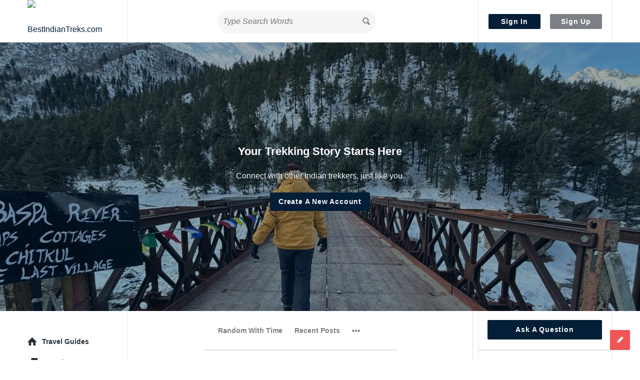

--- FILE ---
content_type: text/html; charset=UTF-8
request_url: https://bestindiantreks.com/?show=posts-visited
body_size: 36205
content:
<!DOCTYPE html>
<html lang="en-US" prefix="og: https://ogp.me/ns#" class="light-skin no-svg">
<head>
	<meta charset="UTF-8">
	<link rel="profile" href="http://gmpg.org/xfn/11">
	<link rel="pingback" href="https://bestindiantreks.com/xmlrpc.php">
	<meta name="viewport" content="width=device-width, initial-scale=1, maximum-scale=1">
	<meta http-equiv="X-UA-Compatible" content="ie=edge">
	<meta name="generator" content="Discy 5.7.4">
	
<!-- Search Engine Optimization by Rank Math - https://rankmath.com/ -->
<title>Best Indian Treks | Share Your Adventures with the World</title>
<meta name="description" content="Join BestIndianTreks.com to share your trekking adventures, connect with fellow travelers, get tips, and explore India&#039;s best trails. Trek it, Tag it, Brag it."/>
<meta name="robots" content="index, follow, max-snippet:-1, max-video-preview:-1, max-image-preview:large"/>
<link rel="canonical" href="https://bestindiantreks.com/" />
<meta property="og:locale" content="en_US" />
<meta property="og:type" content="website" />
<meta property="og:title" content="Best Indian Treks | Share Your Adventures with the World" />
<meta property="og:description" content="Join BestIndianTreks.com to share your trekking adventures, connect with fellow travelers, get tips, and explore India&#039;s best trails. Trek it, Tag it, Brag it." />
<meta property="og:url" content="https://bestindiantreks.com/" />
<meta property="og:site_name" content="BIT | Affordable &amp; Accessible Travel for Everyone" />
<meta property="og:updated_time" content="2025-07-18T13:11:42+05:30" />
<meta property="og:image" content="https://bestindiantreks.com/wp-admin/admin-ajax.php?action=rank_math_overlay_thumb&id=8826&type=play&hash=08887c65b376c5ae39d0562447be2657" />
<meta property="og:image:secure_url" content="https://bestindiantreks.com/wp-admin/admin-ajax.php?action=rank_math_overlay_thumb&id=8826&type=play&hash=08887c65b376c5ae39d0562447be2657" />
<meta property="og:image:width" content="1280" />
<meta property="og:image:height" content="720" />
<meta property="og:image:alt" content="Winter Spiti Valley BIT" />
<meta property="og:image:type" content="image/webp" />
<meta property="article:published_time" content="2020-06-03T23:21:25+05:30" />
<meta property="article:modified_time" content="2025-07-18T13:11:42+05:30" />
<meta name="twitter:card" content="summary_large_image" />
<meta name="twitter:title" content="Best Indian Treks | Share Your Adventures with the World" />
<meta name="twitter:description" content="Join BestIndianTreks.com to share your trekking adventures, connect with fellow travelers, get tips, and explore India&#039;s best trails. Trek it, Tag it, Brag it." />
<meta name="twitter:image" content="https://bestindiantreks.com/wp-admin/admin-ajax.php?action=rank_math_overlay_thumb&id=8826&type=play&hash=08887c65b376c5ae39d0562447be2657" />
<meta name="twitter:label1" content="Written by" />
<meta name="twitter:data1" content="Vinay Kadam" />
<meta name="twitter:label2" content="Time to read" />
<meta name="twitter:data2" content="Less than a minute" />
<script type="application/ld+json" class="rank-math-schema">{"@context":"https://schema.org","@graph":[{"@type":["Person","Organization"],"@id":"https://bestindiantreks.com/#person","name":"BIT | Affordable &amp; Accessible Travel for Everyone"},{"@type":"WebSite","@id":"https://bestindiantreks.com/#website","url":"https://bestindiantreks.com","name":"BIT | Affordable &amp; Accessible Travel for Everyone","publisher":{"@id":"https://bestindiantreks.com/#person"},"inLanguage":"en-US","potentialAction":{"@type":"SearchAction","target":"https://bestindiantreks.com/?s={search_term_string}","query-input":"required name=search_term_string"}},{"@type":"ImageObject","@id":"https://bestindiantreks.com/wp-content/uploads/2025/03/Winter-Spiti-Valley-BIT.webp","url":"https://bestindiantreks.com/wp-content/uploads/2025/03/Winter-Spiti-Valley-BIT.webp","width":"1280","height":"720","caption":"Winter Spiti Valley BIT","inLanguage":"en-US"},{"@type":"WebPage","@id":"https://bestindiantreks.com/#webpage","url":"https://bestindiantreks.com/","name":"Best Indian Treks | Share Your Adventures with the World","datePublished":"2020-06-03T23:21:25+05:30","dateModified":"2025-07-18T13:11:42+05:30","about":{"@id":"https://bestindiantreks.com/#person"},"isPartOf":{"@id":"https://bestindiantreks.com/#website"},"primaryImageOfPage":{"@id":"https://bestindiantreks.com/wp-content/uploads/2025/03/Winter-Spiti-Valley-BIT.webp"},"inLanguage":"en-US"},{"@type":"Person","@id":"https://bestindiantreks.com/profile/admin/","name":"Vinay Kadam","url":"https://bestindiantreks.com/profile/admin/","image":{"@type":"ImageObject","@id":"https://secure.gravatar.com/avatar/5dfd2283bbb102e8d18fe3f59ff1f08cbc5e2b1bdbe26f5eefe11ad8239a143d?s=96&amp;d=initials&amp;r=g&amp;initials=VK","url":"https://secure.gravatar.com/avatar/5dfd2283bbb102e8d18fe3f59ff1f08cbc5e2b1bdbe26f5eefe11ad8239a143d?s=96&amp;d=initials&amp;r=g&amp;initials=VK","caption":"Vinay Kadam","inLanguage":"en-US"},"sameAs":["https://vinaykadam.com"]},{"@type":"Article","headline":"Best Indian Treks | Share Your Adventures with the World","keywords":"Best Indian Treks","datePublished":"2020-06-03T23:21:25+05:30","dateModified":"2025-07-18T13:11:42+05:30","author":{"@id":"https://bestindiantreks.com/profile/admin/","name":"Vinay Kadam"},"publisher":{"@id":"https://bestindiantreks.com/#person"},"description":"Join BestIndianTreks.com to share your trekking adventures, connect with fellow travelers, get tips, and explore India&#039;s best trails. Trek it, Tag it, Brag it.","name":"Best Indian Treks | Share Your Adventures with the World","@id":"https://bestindiantreks.com/#richSnippet","isPartOf":{"@id":"https://bestindiantreks.com/#webpage"},"image":{"@id":"https://bestindiantreks.com/wp-content/uploads/2025/03/Winter-Spiti-Valley-BIT.webp"},"inLanguage":"en-US","mainEntityOfPage":{"@id":"https://bestindiantreks.com/#webpage"}}]}</script>
<!-- /Rank Math WordPress SEO plugin -->

<link rel='dns-prefetch' href='//www.google.com' />
<link rel='dns-prefetch' href='//www.googletagmanager.com' />
<link rel='dns-prefetch' href='//pagead2.googlesyndication.com' />
<link rel='dns-prefetch' href='//fundingchoicesmessages.google.com' />
<link rel="alternate" type="application/rss+xml" title="BestIndianTreks.com &raquo; Feed" href="https://bestindiantreks.com/feed/" />
<link rel="alternate" type="application/rss+xml" title="BestIndianTreks.com &raquo; Comments Feed" href="https://bestindiantreks.com/comments/feed/" />
<link rel="alternate" title="oEmbed (JSON)" type="application/json+oembed" href="https://bestindiantreks.com/wp-json/oembed/1.0/embed?url=https%3A%2F%2Fbestindiantreks.com%2F" />
<link rel="alternate" title="oEmbed (XML)" type="text/xml+oembed" href="https://bestindiantreks.com/wp-json/oembed/1.0/embed?url=https%3A%2F%2Fbestindiantreks.com%2F&#038;format=xml" />
<style id='wp-img-auto-sizes-contain-inline-css' type='text/css'>
img:is([sizes=auto i],[sizes^="auto," i]){contain-intrinsic-size:3000px 1500px}
/*# sourceURL=wp-img-auto-sizes-contain-inline-css */
</style>
<style id='wp-emoji-styles-inline-css' type='text/css'>

	img.wp-smiley, img.emoji {
		display: inline !important;
		border: none !important;
		box-shadow: none !important;
		height: 1em !important;
		width: 1em !important;
		margin: 0 0.07em !important;
		vertical-align: -0.1em !important;
		background: none !important;
		padding: 0 !important;
	}
/*# sourceURL=wp-emoji-styles-inline-css */
</style>
<link rel='stylesheet' id='wp-block-library-css' href='https://bestindiantreks.com/wp-includes/css/dist/block-library/style.min.css?ver=6.9' type='text/css' media='all' />
<style id='classic-theme-styles-inline-css' type='text/css'>
/*! This file is auto-generated */
.wp-block-button__link{color:#fff;background-color:#32373c;border-radius:9999px;box-shadow:none;text-decoration:none;padding:calc(.667em + 2px) calc(1.333em + 2px);font-size:1.125em}.wp-block-file__button{background:#32373c;color:#fff;text-decoration:none}
/*# sourceURL=/wp-includes/css/classic-themes.min.css */
</style>
<style id='global-styles-inline-css' type='text/css'>
:root{--wp--preset--aspect-ratio--square: 1;--wp--preset--aspect-ratio--4-3: 4/3;--wp--preset--aspect-ratio--3-4: 3/4;--wp--preset--aspect-ratio--3-2: 3/2;--wp--preset--aspect-ratio--2-3: 2/3;--wp--preset--aspect-ratio--16-9: 16/9;--wp--preset--aspect-ratio--9-16: 9/16;--wp--preset--color--black: #000000;--wp--preset--color--cyan-bluish-gray: #abb8c3;--wp--preset--color--white: #ffffff;--wp--preset--color--pale-pink: #f78da7;--wp--preset--color--vivid-red: #cf2e2e;--wp--preset--color--luminous-vivid-orange: #ff6900;--wp--preset--color--luminous-vivid-amber: #fcb900;--wp--preset--color--light-green-cyan: #7bdcb5;--wp--preset--color--vivid-green-cyan: #00d084;--wp--preset--color--pale-cyan-blue: #8ed1fc;--wp--preset--color--vivid-cyan-blue: #0693e3;--wp--preset--color--vivid-purple: #9b51e0;--wp--preset--gradient--vivid-cyan-blue-to-vivid-purple: linear-gradient(135deg,rgb(6,147,227) 0%,rgb(155,81,224) 100%);--wp--preset--gradient--light-green-cyan-to-vivid-green-cyan: linear-gradient(135deg,rgb(122,220,180) 0%,rgb(0,208,130) 100%);--wp--preset--gradient--luminous-vivid-amber-to-luminous-vivid-orange: linear-gradient(135deg,rgb(252,185,0) 0%,rgb(255,105,0) 100%);--wp--preset--gradient--luminous-vivid-orange-to-vivid-red: linear-gradient(135deg,rgb(255,105,0) 0%,rgb(207,46,46) 100%);--wp--preset--gradient--very-light-gray-to-cyan-bluish-gray: linear-gradient(135deg,rgb(238,238,238) 0%,rgb(169,184,195) 100%);--wp--preset--gradient--cool-to-warm-spectrum: linear-gradient(135deg,rgb(74,234,220) 0%,rgb(151,120,209) 20%,rgb(207,42,186) 40%,rgb(238,44,130) 60%,rgb(251,105,98) 80%,rgb(254,248,76) 100%);--wp--preset--gradient--blush-light-purple: linear-gradient(135deg,rgb(255,206,236) 0%,rgb(152,150,240) 100%);--wp--preset--gradient--blush-bordeaux: linear-gradient(135deg,rgb(254,205,165) 0%,rgb(254,45,45) 50%,rgb(107,0,62) 100%);--wp--preset--gradient--luminous-dusk: linear-gradient(135deg,rgb(255,203,112) 0%,rgb(199,81,192) 50%,rgb(65,88,208) 100%);--wp--preset--gradient--pale-ocean: linear-gradient(135deg,rgb(255,245,203) 0%,rgb(182,227,212) 50%,rgb(51,167,181) 100%);--wp--preset--gradient--electric-grass: linear-gradient(135deg,rgb(202,248,128) 0%,rgb(113,206,126) 100%);--wp--preset--gradient--midnight: linear-gradient(135deg,rgb(2,3,129) 0%,rgb(40,116,252) 100%);--wp--preset--font-size--small: 13px;--wp--preset--font-size--medium: 20px;--wp--preset--font-size--large: 36px;--wp--preset--font-size--x-large: 42px;--wp--preset--spacing--20: 0.44rem;--wp--preset--spacing--30: 0.67rem;--wp--preset--spacing--40: 1rem;--wp--preset--spacing--50: 1.5rem;--wp--preset--spacing--60: 2.25rem;--wp--preset--spacing--70: 3.38rem;--wp--preset--spacing--80: 5.06rem;--wp--preset--shadow--natural: 6px 6px 9px rgba(0, 0, 0, 0.2);--wp--preset--shadow--deep: 12px 12px 50px rgba(0, 0, 0, 0.4);--wp--preset--shadow--sharp: 6px 6px 0px rgba(0, 0, 0, 0.2);--wp--preset--shadow--outlined: 6px 6px 0px -3px rgb(255, 255, 255), 6px 6px rgb(0, 0, 0);--wp--preset--shadow--crisp: 6px 6px 0px rgb(0, 0, 0);}:where(.is-layout-flex){gap: 0.5em;}:where(.is-layout-grid){gap: 0.5em;}body .is-layout-flex{display: flex;}.is-layout-flex{flex-wrap: wrap;align-items: center;}.is-layout-flex > :is(*, div){margin: 0;}body .is-layout-grid{display: grid;}.is-layout-grid > :is(*, div){margin: 0;}:where(.wp-block-columns.is-layout-flex){gap: 2em;}:where(.wp-block-columns.is-layout-grid){gap: 2em;}:where(.wp-block-post-template.is-layout-flex){gap: 1.25em;}:where(.wp-block-post-template.is-layout-grid){gap: 1.25em;}.has-black-color{color: var(--wp--preset--color--black) !important;}.has-cyan-bluish-gray-color{color: var(--wp--preset--color--cyan-bluish-gray) !important;}.has-white-color{color: var(--wp--preset--color--white) !important;}.has-pale-pink-color{color: var(--wp--preset--color--pale-pink) !important;}.has-vivid-red-color{color: var(--wp--preset--color--vivid-red) !important;}.has-luminous-vivid-orange-color{color: var(--wp--preset--color--luminous-vivid-orange) !important;}.has-luminous-vivid-amber-color{color: var(--wp--preset--color--luminous-vivid-amber) !important;}.has-light-green-cyan-color{color: var(--wp--preset--color--light-green-cyan) !important;}.has-vivid-green-cyan-color{color: var(--wp--preset--color--vivid-green-cyan) !important;}.has-pale-cyan-blue-color{color: var(--wp--preset--color--pale-cyan-blue) !important;}.has-vivid-cyan-blue-color{color: var(--wp--preset--color--vivid-cyan-blue) !important;}.has-vivid-purple-color{color: var(--wp--preset--color--vivid-purple) !important;}.has-black-background-color{background-color: var(--wp--preset--color--black) !important;}.has-cyan-bluish-gray-background-color{background-color: var(--wp--preset--color--cyan-bluish-gray) !important;}.has-white-background-color{background-color: var(--wp--preset--color--white) !important;}.has-pale-pink-background-color{background-color: var(--wp--preset--color--pale-pink) !important;}.has-vivid-red-background-color{background-color: var(--wp--preset--color--vivid-red) !important;}.has-luminous-vivid-orange-background-color{background-color: var(--wp--preset--color--luminous-vivid-orange) !important;}.has-luminous-vivid-amber-background-color{background-color: var(--wp--preset--color--luminous-vivid-amber) !important;}.has-light-green-cyan-background-color{background-color: var(--wp--preset--color--light-green-cyan) !important;}.has-vivid-green-cyan-background-color{background-color: var(--wp--preset--color--vivid-green-cyan) !important;}.has-pale-cyan-blue-background-color{background-color: var(--wp--preset--color--pale-cyan-blue) !important;}.has-vivid-cyan-blue-background-color{background-color: var(--wp--preset--color--vivid-cyan-blue) !important;}.has-vivid-purple-background-color{background-color: var(--wp--preset--color--vivid-purple) !important;}.has-black-border-color{border-color: var(--wp--preset--color--black) !important;}.has-cyan-bluish-gray-border-color{border-color: var(--wp--preset--color--cyan-bluish-gray) !important;}.has-white-border-color{border-color: var(--wp--preset--color--white) !important;}.has-pale-pink-border-color{border-color: var(--wp--preset--color--pale-pink) !important;}.has-vivid-red-border-color{border-color: var(--wp--preset--color--vivid-red) !important;}.has-luminous-vivid-orange-border-color{border-color: var(--wp--preset--color--luminous-vivid-orange) !important;}.has-luminous-vivid-amber-border-color{border-color: var(--wp--preset--color--luminous-vivid-amber) !important;}.has-light-green-cyan-border-color{border-color: var(--wp--preset--color--light-green-cyan) !important;}.has-vivid-green-cyan-border-color{border-color: var(--wp--preset--color--vivid-green-cyan) !important;}.has-pale-cyan-blue-border-color{border-color: var(--wp--preset--color--pale-cyan-blue) !important;}.has-vivid-cyan-blue-border-color{border-color: var(--wp--preset--color--vivid-cyan-blue) !important;}.has-vivid-purple-border-color{border-color: var(--wp--preset--color--vivid-purple) !important;}.has-vivid-cyan-blue-to-vivid-purple-gradient-background{background: var(--wp--preset--gradient--vivid-cyan-blue-to-vivid-purple) !important;}.has-light-green-cyan-to-vivid-green-cyan-gradient-background{background: var(--wp--preset--gradient--light-green-cyan-to-vivid-green-cyan) !important;}.has-luminous-vivid-amber-to-luminous-vivid-orange-gradient-background{background: var(--wp--preset--gradient--luminous-vivid-amber-to-luminous-vivid-orange) !important;}.has-luminous-vivid-orange-to-vivid-red-gradient-background{background: var(--wp--preset--gradient--luminous-vivid-orange-to-vivid-red) !important;}.has-very-light-gray-to-cyan-bluish-gray-gradient-background{background: var(--wp--preset--gradient--very-light-gray-to-cyan-bluish-gray) !important;}.has-cool-to-warm-spectrum-gradient-background{background: var(--wp--preset--gradient--cool-to-warm-spectrum) !important;}.has-blush-light-purple-gradient-background{background: var(--wp--preset--gradient--blush-light-purple) !important;}.has-blush-bordeaux-gradient-background{background: var(--wp--preset--gradient--blush-bordeaux) !important;}.has-luminous-dusk-gradient-background{background: var(--wp--preset--gradient--luminous-dusk) !important;}.has-pale-ocean-gradient-background{background: var(--wp--preset--gradient--pale-ocean) !important;}.has-electric-grass-gradient-background{background: var(--wp--preset--gradient--electric-grass) !important;}.has-midnight-gradient-background{background: var(--wp--preset--gradient--midnight) !important;}.has-small-font-size{font-size: var(--wp--preset--font-size--small) !important;}.has-medium-font-size{font-size: var(--wp--preset--font-size--medium) !important;}.has-large-font-size{font-size: var(--wp--preset--font-size--large) !important;}.has-x-large-font-size{font-size: var(--wp--preset--font-size--x-large) !important;}
:where(.wp-block-post-template.is-layout-flex){gap: 1.25em;}:where(.wp-block-post-template.is-layout-grid){gap: 1.25em;}
:where(.wp-block-term-template.is-layout-flex){gap: 1.25em;}:where(.wp-block-term-template.is-layout-grid){gap: 1.25em;}
:where(.wp-block-columns.is-layout-flex){gap: 2em;}:where(.wp-block-columns.is-layout-grid){gap: 2em;}
:root :where(.wp-block-pullquote){font-size: 1.5em;line-height: 1.6;}
/*# sourceURL=global-styles-inline-css */
</style>
<link rel='stylesheet' id='select2-css-css' href='https://bestindiantreks.com/wp-content/plugins/WPQA/assets/css/select2.min.css?ver=6.1.4' type='text/css' media='all' />
<link rel='stylesheet' id='wpqa-custom-css-css' href='https://bestindiantreks.com/wp-content/plugins/WPQA/assets/css/custom.css?ver=6.1.4' type='text/css' media='all' />
<link rel='stylesheet' id='contact-form-7-css' href='https://bestindiantreks.com/wp-content/plugins/contact-form-7/includes/css/styles.css?ver=6.1.4' type='text/css' media='all' />
<link rel='stylesheet' id='discy-entypo-css' href='https://bestindiantreks.com/wp-content/themes/discy/css/entypo/entypo.css?ver=6.9' type='text/css' media='all' />
<link rel='stylesheet' id='prettyPhoto-css' href='https://bestindiantreks.com/wp-content/themes/discy/css/prettyPhoto.css?ver=6.9' type='text/css' media='all' />
<link rel='stylesheet' id='discy-main-style-css' href='https://bestindiantreks.com/wp-content/themes/discy/style.css' type='text/css' media='all' />
<link rel='stylesheet' id='discy-basic-css-css' href='https://bestindiantreks.com/wp-content/themes/discy/css/basic.css?ver=5.7.4' type='text/css' media='all' />
<link rel='stylesheet' id='discy-main-css-css' href='https://bestindiantreks.com/wp-content/themes/discy/css/main.css?ver=5.7.4' type='text/css' media='all' />
<link rel='stylesheet' id='discy-vars-css-css' href='https://bestindiantreks.com/wp-content/themes/discy/css/vars.css?ver=5.7.4' type='text/css' media='all' />
<link rel='stylesheet' id='discy-responsive-css' href='https://bestindiantreks.com/wp-content/themes/discy/css/responsive.css?ver=5.7.4' type='text/css' media='all' />
<link rel='stylesheet' id='discy-dark-css-css' href='https://bestindiantreks.com/wp-content/themes/discy/css/dark.css?ver=5.7.4' type='text/css' media='all' />
<link rel='stylesheet' id='discy-custom-css-css' href='https://bestindiantreks.com/wp-content/themes/discy/css/custom.css?ver=5.7.4' type='text/css' media='all' />
<style id='discy-custom-css-inline-css' type='text/css'>
body,.main-content,.dark-skin body,.dark-skin .main-content {
					background:#ffffff url() repeat top center scroll;}
		::-moz-selection {
			background: #031e36;
		}
		::selection {
			background: #031e36;
		}
		.background-color,.breadcrumbs.breadcrumbs_2.breadcrumbs-colored,.button-default,.button-default-2:hover,.go-up,.widget_calendar tbody a,.widget_calendar caption,.tagcloud a:hover,.wp-block-tag-cloud a:hover,.submit-1:hover,.widget_search .search-submit:hover,.user-area .social-ul li a,.pagination .page-numbers.current,.page-navigation-before a:hover,.load-more a:hover,input[type="submit"]:not(.button-default):not(.button-primary):hover,.post-pagination > span,.post-pagination > span:hover,.post-img-lightbox:hover i,.pop-header,.fileinputs:hover span,a.meta-answer:hover,.question-navigation a:hover,.progressbar-percent,.button-default-3:hover,.move-poll-li,li.li-follow-question,.user_follow_yes,.user_block_yes,.social-ul li a:hover,.user-follow-profile a,.cat-sections:before,.stats-inner li:before,.cat-sections:before,.ui-datepicker-header,.ui-datepicker-current-day,.wpqa-following .user-follower > ul > li.user-following h4 i,.wpqa-followers .user-follower > ul > li.user-followers h4 i,.header-colored .header,.footer-light .social-ul li a,.header-simple .header .button-sign-up,.call-action-unlogged.call-action-colored,.button-default.slider-button-style_2:hover,.slider-inner .button-default.slider-button-style_3:hover,.slider-wrap .owl-controls .owl-buttons > div:hover,.slider-ask-form:hover input[type="submit"],.panel-image-opacity,.panel-image-content .button-default:hover,.cover-cat-span,.cat-section-icon,.feed-title i,.slider-feed-wrap .slider-owl .owl-controls .owl-buttons > div:hover,.group-item .group_avatar img,.group-item .group_avatar .group_img,.group_cover .group_cover_content .group_cover_content_first img,.content_group_item_header img,.content_group_item_embed a img,.comment_item img,.author_group_cover,.author_group__content ul li a:hover,.mobile-bar-apps-colored .mobile-bar-content,.select2-container--default .select2-results__option--highlighted.select2-results__option--selectable,.notifications-count,.switch-button-checkbox + .switch-button-label:before,.pricing-plan .subscriptions-plan.li-subscribe-popular span {
			background-color: #031e36;
		}
		.color,.color.activate-link,a:hover,.user-login-click > ul li a:hover,.nav_menu > ul li a:hover,.nav_menu > div > ul li a:hover,.nav_menu > div > div > ul li a:hover,.user-notifications > div > a:hover,.user-notifications > ul li a,.user-notifications > div > a:hover,.user-notifications > ul li a,.post-meta a,.post-author,.post-title a:hover,.logo-name:hover,.user-area .user-content > .user-inner h4 > a,.commentlist li.comment .comment-body .comment-text .comment-author a,.commentlist ul.comment-reply li a:hover,.commentlist li .comment-text a,.post-content-text a,blockquote cite,.category-description > h4,.category-description > a,.pop-footer a,.question-poll,.active-favorite a i,.question-link-list li a:hover,.question-link-list li a:hover i,.poll-num span,.progressbar-title span,.bottom-footer a,.user-questions > div > i,.referral-completed > div > i,.user-data ul li a:hover,.user-notifications div ul li span.question-title a:hover,.widget-posts .user-notifications > div > ul li div h3 a:hover,.related-widget .user-notifications > div > ul li div h3 a:hover,.widget-posts .user-notifications > div > ul li a:hover,.related-widget .user-notifications > div > ul li a:hover,.widget-title-tabs .tabs li a:hover,.about-text a,.footer .about-text a,.answers-tabs-inner li a:hover,.mobile-aside li a:hover,.stats-text,.wpqa-following .user-follower > ul > li.user-following h4,.wpqa-followers .user-follower > ul > li.user-followers h4,.nav_menu ul li.current_page_item > a,.nav_menu ul li.current-menu-item > a,.nav_menu ul li.active-tab > a,.nav_menu ul li.current_page_item > a,.article-question .question-share .post-share > ul li a:hover,.ask-box-question:hover,.ask-box-question:hover i,.wpqa-login-already a,.cat_follow_done .button-default-4.follow-cat-button,.button-default-4.follow-cat-button:hover,.question-content-text a,.discoura nav.nav ul li a:hover,.discoura nav.nav ul li:hover a,.discoura nav.nav ul li.current_page_item a,.discoura nav.nav ul li.current-menu-item a,nav.nav ul li.wpqa-notifications-nav ul li a,nav.nav .wpqa-notifications-nav ul li li a:hover,nav.nav ul li.current_page_item.wpqa-notifications-nav li a,nav.nav ul li.current-menu-item.wpqa-notifications-nav li a,.group-item .group_statistics a:hover,.group-item .group_statistics div:hover,.footer.footer-light .related-widget .user-notifications > div > ul li div h3 a:hover,.user-notifications > div > ul li a,.dark-skin .nav_menu > div > ul li.current-menu-item > a,.dark-skin .nav_menu > div > ul li li.current-menu-item > a,.dark-skin .nav_menu > div > ul li li > a:hover,.dark-skin .wpqa_checkbox_span a,.dark-skin .pop-footer-subscriptions-2 a,.pricing-plan .subscriptions-plan ul.features li .fa-times-circle {
			color: #031e36;
		}
		.loader_html,.submit-1:hover,.widget_search .search-submit:hover,.author-image-span,.badge-span,input[type="submit"]:not(.button-default):not(.button-primary):hover,blockquote,.question-poll,.loader_2,.loader_3,.question-navigation a:hover,li.li-follow-question,.user_follow.user_follow_yes,.user-follow-profile .user_block_yes .small_loader,.user_follow_3.user_block_yes .small_loader,.user-follow-profile .user_follow_yes .small_loader,.user_follow_3.user_block_yes .small_loader,.tagcloud a:hover,.wp-block-tag-cloud a:hover,.pagination .page-numbers.current,.wpqa_poll_image img.wpqa_poll_image_select,.wpqa-delete-image > span,.cat_follow_done .button-default-4.follow-cat-button,.button-default-4.follow-cat-button:hover,.slider-feed-wrap .slider-owl .owl-controls .owl-buttons > div:hover,.discoura nav.nav ul li a:hover,.discoura nav.nav ul li:hover a,.discoura nav.nav ul li.current_page_item a,.discoura nav.nav ul li.current-menu-item a,.user_follow_3.user_follow_yes .small_loader,.user_follow_3.user_block_yes .small_loader,.pricing-plan .subscriptions-plan.li-subscribe-popular {
			border-color: #031e36;
		}.call-action-unlogged,.dark-skin .call-action-unlogged {background-color: #ffffff !important;background-image: url("https://bestindiantreks.com/wp-content/uploads/2025/03/Winter-Spiti-Valley-BIT.webp") ;
					filter: progid:DXImageTransform.Microsoft.AlphaImageLoader(src="https://bestindiantreks.com/wp-content/uploads/2025/03/Winter-Spiti-Valley-BIT.webp",sizingMethod="scale");
					-ms-filter: "progid:DXImageTransform.Microsoft.AlphaImageLoader(src='https://bestindiantreks.com/wp-content/uploads/2025/03/Winter-Spiti-Valley-BIT.webp',sizingMethod='scale')";
					background-size: cover;}.call-action-opacity,.dark-skin .call-action-opacity {
				background-color: #ffffff;-ms-filter: "progid:DXImageTransform.Microsoft.Alpha(Opacity=esc_attr($action_opacity))";
					filter: alpha(opacity=esc_attr($action_opacity));
					-moz-opacity: 0;
					-khtml-opacity: 0;
					opacity: 0;}#login-panel .panel-image-content,.dark-skin #login-panel .panel-image-content {background-image: url(https://bestindiantreks.com/wp-content/uploads/2025/06/Register-Page-Background.avif);}#signup-panel .panel-image-content,.dark-skin #signup-panel .panel-image-content {background-image: url(https://bestindiantreks.com/wp-content/uploads/2025/06/Register-Page-Background.avif);}#lost-password .panel-image-content,.dark-skin #lost-password .panel-image-content {background-image: url(https://bestindiantreks.com/wp-content/uploads/2025/06/Register-Page-Background.avif);}
		body,p {font-size: 16px;color: #031e36;}
		a {
			color: #031e36;
		}
		h1 {font-size: 26px;}
		h2 {font-size: 20px;}
		h3 {font-size: 16px;}
		h4 {font-size: 16px;}
		h5 {font-size: 16px;}
		h6 {font-size: 16px;}@media only screen and (max-width: 600px) {.hide-mobile-top-footer .top-footer,.hide-mobile-bottom-footer .bottom-footer,.hide-mobile-sidebar .warp-sidebar,.hide-mobile-sidebar .sidebar,.hide-mobile-sidebar .hide-sidebar{display: none}}@font-face {font-family:"entypo";font-display:swap;src:url(https://bestindiantreks.com/wp-content/themes/discy/css/entypo/entypo.woff2) format("woff2");font-weight:normal;font-style:normal;}@media (min-width: 1530px) {
				.discy-custom-width .the-main-container,
				.discy-custom-width .main_center .the-main-inner,
				.discy-custom-width .main_center .hide-main-inner,
				.discy-custom-width .main_center main.all-main-wrap,
				.discy-custom-width .main_right main.all-main-wrap,
				.discy-custom-width .main_full main.all-main-wrap,
				.discy-custom-width .main_full .the-main-inner,
				.discy-custom-width .main_full .hide-main-inner,
				.discy-custom-width .main_left main.all-main-wrap {
					width: 1500px;
				}
				.discy-custom-width main.all-main-wrap,.discy-custom-width .menu_left .the-main-inner,.discy-custom-width .menu_left .hide-main-inner {
					width: 1300px;
				}
				.discy-custom-width.discy-boxed-3 .menu_left .the-main-inner {
					width: 1300px !important;
				}
				.discy-custom-width .the-main-inner,.discy-custom-width .hide-main-inner {
					width: 1021px;
				}
				.discy-custom-width .left-header {
					width: 1220px;
				}
				.discy-custom-width .mid-header {
					width: 1015px;
				}
				.discy-custom-width .main_sidebar .hide-main-inner,.discy-custom-width .main_right .hide-main-inner,.discy-custom-width .main_right .the-main-inner,.discy-custom-width .main_left .the-main-inner,.discy-custom-width .main_left .hide-main-inner,.discy-custom-width .main_left .hide-main-inner {
					width: 1221px;
				}
				.discy-custom-width.discy-left-sidebar .menu_sidebar main.all-main-wrap,.discy-custom-width.discy-left-sidebar .menu_left .the-main-inner,.discy-custom-width.discy-left-sidebar .menu_left .hide-main-inner,.discy-custom-width.discy-left-sidebar .menu_left main.all-main-wrap {
					width: 1270px;
				}
				.discy-custom-width.discy-left-sidebar .menu_sidebar .the-main-inner,.discy-custom-width.discy-left-sidebar .menu_sidebar .hide-main-inner,.discy-custom-width.discy-left-sidebar .menu_left .hide-main-inner {
					width: 991px;
				}
				.discy-custom-width.discy-left-sidebar .menu_sidebar .mid-header,.discy-custom-width.discy-left-sidebar .menu_left .mid-header {
					width: 985px;
				}
			}
			h1,h2,h3,h4,h5,h6,.post-title,.post-title-2,.post-title-3,.widget-posts .user-notifications > div > ul li div h3,.related-widget .user-notifications > div > ul li div h3,.widget-posts .user-notifications > div > ul li div h3 a,.related-widget .user-notifications > div > ul li div h3 a,.accordion .accordion-title,.button-sign-in,.button-sign-up,nav.nav ul li,.menu-tabs > ul > li > a,.nav_menu > ul li a,.nav_menu > div > ul li a,.nav_menu > div > div > ul li a,.question-content-text,.widget-title,.widgettitle,.user-not-normal .user-area .user-content > .user-inner h4,.about-text,.widget li,.credits,.post-content-text,.button-default,.button-default-2,.button-default-3,a.meta-answer,.load-more a,.post-read-more,.question-read-less,.edit-link,.delete-link,.pop-footer,.post-contact form .form-input span,.pagination-wrap .no-comments,.user-follow-profile,.user-area .user-content > .user-inner p,.user-area .bio_editor,.category-description > p,.social-ul li .user_follow_3 a,.social-ul li.ban-unban-user a,.social-ul li.block-unblock-user a,.social-ul li a.block_message,.answers-tabs .section-title,.answers-tabs-inner li,.mobile-menu,.mobile-aside li a,.vote_result,.stats-value,.user-stats > ul > li > div > div span,.cat-sections a,.commentlist li.comment .comment-body .comment-text .comment-author a,.point-div span,.ed_button.poll_results,.ed_button.poll_polls,.comment-respond > .section-title,.fileinputs span,.no-results p,.post-author,.related-post .section-title,.navigation-content a,.alert-message,.wpqa-open-click,.question-author-un,.call-action-unlogged p,.panel-image-inner p {
				font-family: "Helvetica";
			}
			body,.section-title,textarea,input[type="text"],input[type="password"],input[type="datetime"],input[type="datetime-local"],input[type="date"],input[type="month"],input[type="time"],input[type="week"],input[type="number"],input[type="email"],input[type="url"],input[type="search"],input[type="tel"],input[type="color"],.post-meta,.article-question .post-meta,.article-question .footer-meta li,.badge-span,.widget .user-notifications > div > ul li a,.widget .user-notifications > ul li a,.users-widget .user-section-small .user-data ul li,.user-notifications > div > ul li span.notifications-date,.user-notifications > ul li span.notifications-date,.tagcloud a,.wp-block-tag-cloud a,.wpqa_form label,.wpqa_form .lost-password,.post-contact form p,.post-contact form .form-input,.follow-count,.progressbar-title span,.poll-num span,.social-followers,.notifications-number,.widget .widget-wrap .stats-inner li .stats-text,.breadcrumbs,.points-section ul li p,.progressbar-title,.poll-num,.badges-section ul li p {
				font-family: "Helvetica";
			}
/*# sourceURL=discy-custom-css-inline-css */
</style>
<script type="text/javascript" src="https://bestindiantreks.com/wp-includes/js/jquery/jquery.min.js?ver=3.7.1" id="jquery-core-js"></script>
<script type="text/javascript" src="https://bestindiantreks.com/wp-includes/js/jquery/jquery-migrate.min.js?ver=3.4.1" id="jquery-migrate-js"></script>
<script type="text/javascript" src="https://bestindiantreks.com/wp-content/plugins/WPQA/assets/js/select2.min.js?ver=6.1.4" id="select2-js-js"></script>

<!-- Google tag (gtag.js) snippet added by Site Kit -->
<!-- Google Analytics snippet added by Site Kit -->
<script type="text/javascript" src="https://www.googletagmanager.com/gtag/js?id=GT-T9KKGPJS" id="google_gtagjs-js" async></script>
<script type="text/javascript" id="google_gtagjs-js-after">
/* <![CDATA[ */
window.dataLayer = window.dataLayer || [];function gtag(){dataLayer.push(arguments);}
gtag("set","linker",{"domains":["bestindiantreks.com"]});
gtag("js", new Date());
gtag("set", "developer_id.dZTNiMT", true);
gtag("config", "GT-T9KKGPJS", {"googlesitekit_post_type":"page"});
//# sourceURL=google_gtagjs-js-after
/* ]]> */
</script>
<link rel="https://api.w.org/" href="https://bestindiantreks.com/wp-json/" /><link rel="alternate" title="JSON" type="application/json" href="https://bestindiantreks.com/wp-json/wp/v2/pages/65" /><link rel="EditURI" type="application/rsd+xml" title="RSD" href="https://bestindiantreks.com/xmlrpc.php?rsd" />
<meta name="generator" content="WordPress 6.9" />
<link rel='shortlink' href='https://bestindiantreks.com/' />
<meta property="og:site_name" content="BestIndianTreks.com">
<meta property="og:type" content="website">
<meta property="og:title" content="BestIndianTreks.com">
<meta name="twitter:title" content="BestIndianTreks.com">
<meta name="description" content="Best Indian Treks: Join India&#039;s Trek &amp; Hike Community">
<meta property="og:description" content="Best Indian Treks: Join India&#039;s Trek &amp; Hike Community">
<meta name="twitter:description" content="Best Indian Treks: Join India&#039;s Trek &amp; Hike Community">
<meta property="og:url" content="https://bestindiantreks.com/">
<meta property="og:image" content="https://bestindiantreks.com/wp-content/uploads/2025/03/Winter-Spiti-Valley-BIT.webp">
<meta name="twitter:image" content="https://bestindiantreks.com/wp-content/uploads/2025/03/Winter-Spiti-Valley-BIT.webp">
<meta name="generator" content="Site Kit by Google 1.170.0" /><meta name="theme-color" content="#031e36">
			<meta name="msapplication-navbutton-color" content="#031e36">
			<meta name="mobile-web-app-capable" content="yes">
			<meta name="apple-mobile-web-app-status-bar-style" content="black-translucent">
<!-- Google AdSense meta tags added by Site Kit -->
<meta name="google-adsense-platform-account" content="ca-host-pub-2644536267352236">
<meta name="google-adsense-platform-domain" content="sitekit.withgoogle.com">
<!-- End Google AdSense meta tags added by Site Kit -->
<meta name="generator" content="Elementor 3.34.2; features: e_font_icon_svg, additional_custom_breakpoints; settings: css_print_method-external, google_font-enabled, font_display-auto">
			<style>
				.e-con.e-parent:nth-of-type(n+4):not(.e-lazyloaded):not(.e-no-lazyload),
				.e-con.e-parent:nth-of-type(n+4):not(.e-lazyloaded):not(.e-no-lazyload) * {
					background-image: none !important;
				}
				@media screen and (max-height: 1024px) {
					.e-con.e-parent:nth-of-type(n+3):not(.e-lazyloaded):not(.e-no-lazyload),
					.e-con.e-parent:nth-of-type(n+3):not(.e-lazyloaded):not(.e-no-lazyload) * {
						background-image: none !important;
					}
				}
				@media screen and (max-height: 640px) {
					.e-con.e-parent:nth-of-type(n+2):not(.e-lazyloaded):not(.e-no-lazyload),
					.e-con.e-parent:nth-of-type(n+2):not(.e-lazyloaded):not(.e-no-lazyload) * {
						background-image: none !important;
					}
				}
			</style>
			
<!-- Google AdSense snippet added by Site Kit -->
<script type="text/javascript" async="async" src="https://pagead2.googlesyndication.com/pagead/js/adsbygoogle.js?client=ca-pub-6474958618737023&amp;host=ca-host-pub-2644536267352236" crossorigin="anonymous"></script>

<!-- End Google AdSense snippet added by Site Kit -->

<!-- Google AdSense Ad Blocking Recovery snippet added by Site Kit -->
<script async src="https://fundingchoicesmessages.google.com/i/pub-6474958618737023?ers=1"></script><script>(function() {function signalGooglefcPresent() {if (!window.frames['googlefcPresent']) {if (document.body) {const iframe = document.createElement('iframe'); iframe.style = 'width: 0; height: 0; border: none; z-index: -1000; left: -1000px; top: -1000px;'; iframe.style.display = 'none'; iframe.name = 'googlefcPresent'; document.body.appendChild(iframe);} else {setTimeout(signalGooglefcPresent, 0);}}}signalGooglefcPresent();})();</script>
<!-- End Google AdSense Ad Blocking Recovery snippet added by Site Kit -->

<!-- Google AdSense Ad Blocking Recovery Error Protection snippet added by Site Kit -->
<script>(function(){'use strict';function aa(a){var b=0;return function(){return b<a.length?{done:!1,value:a[b++]}:{done:!0}}}var ba=typeof Object.defineProperties=="function"?Object.defineProperty:function(a,b,c){if(a==Array.prototype||a==Object.prototype)return a;a[b]=c.value;return a};
function ca(a){a=["object"==typeof globalThis&&globalThis,a,"object"==typeof window&&window,"object"==typeof self&&self,"object"==typeof global&&global];for(var b=0;b<a.length;++b){var c=a[b];if(c&&c.Math==Math)return c}throw Error("Cannot find global object");}var da=ca(this);function l(a,b){if(b)a:{var c=da;a=a.split(".");for(var d=0;d<a.length-1;d++){var e=a[d];if(!(e in c))break a;c=c[e]}a=a[a.length-1];d=c[a];b=b(d);b!=d&&b!=null&&ba(c,a,{configurable:!0,writable:!0,value:b})}}
function ea(a){return a.raw=a}function n(a){var b=typeof Symbol!="undefined"&&Symbol.iterator&&a[Symbol.iterator];if(b)return b.call(a);if(typeof a.length=="number")return{next:aa(a)};throw Error(String(a)+" is not an iterable or ArrayLike");}function fa(a){for(var b,c=[];!(b=a.next()).done;)c.push(b.value);return c}var ha=typeof Object.create=="function"?Object.create:function(a){function b(){}b.prototype=a;return new b},p;
if(typeof Object.setPrototypeOf=="function")p=Object.setPrototypeOf;else{var q;a:{var ja={a:!0},ka={};try{ka.__proto__=ja;q=ka.a;break a}catch(a){}q=!1}p=q?function(a,b){a.__proto__=b;if(a.__proto__!==b)throw new TypeError(a+" is not extensible");return a}:null}var la=p;
function t(a,b){a.prototype=ha(b.prototype);a.prototype.constructor=a;if(la)la(a,b);else for(var c in b)if(c!="prototype")if(Object.defineProperties){var d=Object.getOwnPropertyDescriptor(b,c);d&&Object.defineProperty(a,c,d)}else a[c]=b[c];a.A=b.prototype}function ma(){for(var a=Number(this),b=[],c=a;c<arguments.length;c++)b[c-a]=arguments[c];return b}l("Object.is",function(a){return a?a:function(b,c){return b===c?b!==0||1/b===1/c:b!==b&&c!==c}});
l("Array.prototype.includes",function(a){return a?a:function(b,c){var d=this;d instanceof String&&(d=String(d));var e=d.length;c=c||0;for(c<0&&(c=Math.max(c+e,0));c<e;c++){var f=d[c];if(f===b||Object.is(f,b))return!0}return!1}});
l("String.prototype.includes",function(a){return a?a:function(b,c){if(this==null)throw new TypeError("The 'this' value for String.prototype.includes must not be null or undefined");if(b instanceof RegExp)throw new TypeError("First argument to String.prototype.includes must not be a regular expression");return this.indexOf(b,c||0)!==-1}});l("Number.MAX_SAFE_INTEGER",function(){return 9007199254740991});
l("Number.isFinite",function(a){return a?a:function(b){return typeof b!=="number"?!1:!isNaN(b)&&b!==Infinity&&b!==-Infinity}});l("Number.isInteger",function(a){return a?a:function(b){return Number.isFinite(b)?b===Math.floor(b):!1}});l("Number.isSafeInteger",function(a){return a?a:function(b){return Number.isInteger(b)&&Math.abs(b)<=Number.MAX_SAFE_INTEGER}});
l("Math.trunc",function(a){return a?a:function(b){b=Number(b);if(isNaN(b)||b===Infinity||b===-Infinity||b===0)return b;var c=Math.floor(Math.abs(b));return b<0?-c:c}});/*

 Copyright The Closure Library Authors.
 SPDX-License-Identifier: Apache-2.0
*/
var u=this||self;function v(a,b){a:{var c=["CLOSURE_FLAGS"];for(var d=u,e=0;e<c.length;e++)if(d=d[c[e]],d==null){c=null;break a}c=d}a=c&&c[a];return a!=null?a:b}function w(a){return a};function na(a){u.setTimeout(function(){throw a;},0)};var oa=v(610401301,!1),pa=v(188588736,!0),qa=v(645172343,v(1,!0));var x,ra=u.navigator;x=ra?ra.userAgentData||null:null;function z(a){return oa?x?x.brands.some(function(b){return(b=b.brand)&&b.indexOf(a)!=-1}):!1:!1}function A(a){var b;a:{if(b=u.navigator)if(b=b.userAgent)break a;b=""}return b.indexOf(a)!=-1};function B(){return oa?!!x&&x.brands.length>0:!1}function C(){return B()?z("Chromium"):(A("Chrome")||A("CriOS"))&&!(B()?0:A("Edge"))||A("Silk")};var sa=B()?!1:A("Trident")||A("MSIE");!A("Android")||C();C();A("Safari")&&(C()||(B()?0:A("Coast"))||(B()?0:A("Opera"))||(B()?0:A("Edge"))||(B()?z("Microsoft Edge"):A("Edg/"))||B()&&z("Opera"));var ta={},D=null;var ua=typeof Uint8Array!=="undefined",va=!sa&&typeof btoa==="function";var wa;function E(){return typeof BigInt==="function"};var F=typeof Symbol==="function"&&typeof Symbol()==="symbol";function xa(a){return typeof Symbol==="function"&&typeof Symbol()==="symbol"?Symbol():a}var G=xa(),ya=xa("2ex");var za=F?function(a,b){a[G]|=b}:function(a,b){a.g!==void 0?a.g|=b:Object.defineProperties(a,{g:{value:b,configurable:!0,writable:!0,enumerable:!1}})},H=F?function(a){return a[G]|0}:function(a){return a.g|0},I=F?function(a){return a[G]}:function(a){return a.g},J=F?function(a,b){a[G]=b}:function(a,b){a.g!==void 0?a.g=b:Object.defineProperties(a,{g:{value:b,configurable:!0,writable:!0,enumerable:!1}})};function Aa(a,b){J(b,(a|0)&-14591)}function Ba(a,b){J(b,(a|34)&-14557)};var K={},Ca={};function Da(a){return!(!a||typeof a!=="object"||a.g!==Ca)}function Ea(a){return a!==null&&typeof a==="object"&&!Array.isArray(a)&&a.constructor===Object}function L(a,b,c){if(!Array.isArray(a)||a.length)return!1;var d=H(a);if(d&1)return!0;if(!(b&&(Array.isArray(b)?b.includes(c):b.has(c))))return!1;J(a,d|1);return!0};var M=0,N=0;function Fa(a){var b=a>>>0;M=b;N=(a-b)/4294967296>>>0}function Ga(a){if(a<0){Fa(-a);var b=n(Ha(M,N));a=b.next().value;b=b.next().value;M=a>>>0;N=b>>>0}else Fa(a)}function Ia(a,b){b>>>=0;a>>>=0;if(b<=2097151)var c=""+(4294967296*b+a);else E()?c=""+(BigInt(b)<<BigInt(32)|BigInt(a)):(c=(a>>>24|b<<8)&16777215,b=b>>16&65535,a=(a&16777215)+c*6777216+b*6710656,c+=b*8147497,b*=2,a>=1E7&&(c+=a/1E7>>>0,a%=1E7),c>=1E7&&(b+=c/1E7>>>0,c%=1E7),c=b+Ja(c)+Ja(a));return c}
function Ja(a){a=String(a);return"0000000".slice(a.length)+a}function Ha(a,b){b=~b;a?a=~a+1:b+=1;return[a,b]};var Ka=/^-?([1-9][0-9]*|0)(\.[0-9]+)?$/;var O;function La(a,b){O=b;a=new a(b);O=void 0;return a}
function P(a,b,c){a==null&&(a=O);O=void 0;if(a==null){var d=96;c?(a=[c],d|=512):a=[];b&&(d=d&-16760833|(b&1023)<<14)}else{if(!Array.isArray(a))throw Error("narr");d=H(a);if(d&2048)throw Error("farr");if(d&64)return a;d|=64;if(c&&(d|=512,c!==a[0]))throw Error("mid");a:{c=a;var e=c.length;if(e){var f=e-1;if(Ea(c[f])){d|=256;b=f-(+!!(d&512)-1);if(b>=1024)throw Error("pvtlmt");d=d&-16760833|(b&1023)<<14;break a}}if(b){b=Math.max(b,e-(+!!(d&512)-1));if(b>1024)throw Error("spvt");d=d&-16760833|(b&1023)<<
14}}}J(a,d);return a};function Ma(a){switch(typeof a){case "number":return isFinite(a)?a:String(a);case "boolean":return a?1:0;case "object":if(a)if(Array.isArray(a)){if(L(a,void 0,0))return}else if(ua&&a!=null&&a instanceof Uint8Array){if(va){for(var b="",c=0,d=a.length-10240;c<d;)b+=String.fromCharCode.apply(null,a.subarray(c,c+=10240));b+=String.fromCharCode.apply(null,c?a.subarray(c):a);a=btoa(b)}else{b===void 0&&(b=0);if(!D){D={};c="ABCDEFGHIJKLMNOPQRSTUVWXYZabcdefghijklmnopqrstuvwxyz0123456789".split("");d=["+/=",
"+/","-_=","-_.","-_"];for(var e=0;e<5;e++){var f=c.concat(d[e].split(""));ta[e]=f;for(var g=0;g<f.length;g++){var h=f[g];D[h]===void 0&&(D[h]=g)}}}b=ta[b];c=Array(Math.floor(a.length/3));d=b[64]||"";for(e=f=0;f<a.length-2;f+=3){var k=a[f],m=a[f+1];h=a[f+2];g=b[k>>2];k=b[(k&3)<<4|m>>4];m=b[(m&15)<<2|h>>6];h=b[h&63];c[e++]=g+k+m+h}g=0;h=d;switch(a.length-f){case 2:g=a[f+1],h=b[(g&15)<<2]||d;case 1:a=a[f],c[e]=b[a>>2]+b[(a&3)<<4|g>>4]+h+d}a=c.join("")}return a}}return a};function Na(a,b,c){a=Array.prototype.slice.call(a);var d=a.length,e=b&256?a[d-1]:void 0;d+=e?-1:0;for(b=b&512?1:0;b<d;b++)a[b]=c(a[b]);if(e){b=a[b]={};for(var f in e)Object.prototype.hasOwnProperty.call(e,f)&&(b[f]=c(e[f]))}return a}function Oa(a,b,c,d,e){if(a!=null){if(Array.isArray(a))a=L(a,void 0,0)?void 0:e&&H(a)&2?a:Pa(a,b,c,d!==void 0,e);else if(Ea(a)){var f={},g;for(g in a)Object.prototype.hasOwnProperty.call(a,g)&&(f[g]=Oa(a[g],b,c,d,e));a=f}else a=b(a,d);return a}}
function Pa(a,b,c,d,e){var f=d||c?H(a):0;d=d?!!(f&32):void 0;a=Array.prototype.slice.call(a);for(var g=0;g<a.length;g++)a[g]=Oa(a[g],b,c,d,e);c&&c(f,a);return a}function Qa(a){return a.s===K?a.toJSON():Ma(a)};function Ra(a,b,c){c=c===void 0?Ba:c;if(a!=null){if(ua&&a instanceof Uint8Array)return b?a:new Uint8Array(a);if(Array.isArray(a)){var d=H(a);if(d&2)return a;b&&(b=d===0||!!(d&32)&&!(d&64||!(d&16)));return b?(J(a,(d|34)&-12293),a):Pa(a,Ra,d&4?Ba:c,!0,!0)}a.s===K&&(c=a.h,d=I(c),a=d&2?a:La(a.constructor,Sa(c,d,!0)));return a}}function Sa(a,b,c){var d=c||b&2?Ba:Aa,e=!!(b&32);a=Na(a,b,function(f){return Ra(f,e,d)});za(a,32|(c?2:0));return a};function Ta(a,b){a=a.h;return Ua(a,I(a),b)}function Va(a,b,c,d){b=d+(+!!(b&512)-1);if(!(b<0||b>=a.length||b>=c))return a[b]}
function Ua(a,b,c,d){if(c===-1)return null;var e=b>>14&1023||536870912;if(c>=e){if(b&256)return a[a.length-1][c]}else{var f=a.length;if(d&&b&256&&(d=a[f-1][c],d!=null)){if(Va(a,b,e,c)&&ya!=null){var g;a=(g=wa)!=null?g:wa={};g=a[ya]||0;g>=4||(a[ya]=g+1,g=Error(),g.__closure__error__context__984382||(g.__closure__error__context__984382={}),g.__closure__error__context__984382.severity="incident",na(g))}return d}return Va(a,b,e,c)}}
function Wa(a,b,c,d,e){var f=b>>14&1023||536870912;if(c>=f||e&&!qa){var g=b;if(b&256)e=a[a.length-1];else{if(d==null)return;e=a[f+(+!!(b&512)-1)]={};g|=256}e[c]=d;c<f&&(a[c+(+!!(b&512)-1)]=void 0);g!==b&&J(a,g)}else a[c+(+!!(b&512)-1)]=d,b&256&&(a=a[a.length-1],c in a&&delete a[c])}
function Xa(a,b){var c=Ya;var d=d===void 0?!1:d;var e=a.h;var f=I(e),g=Ua(e,f,b,d);if(g!=null&&typeof g==="object"&&g.s===K)c=g;else if(Array.isArray(g)){var h=H(g),k=h;k===0&&(k|=f&32);k|=f&2;k!==h&&J(g,k);c=new c(g)}else c=void 0;c!==g&&c!=null&&Wa(e,f,b,c,d);e=c;if(e==null)return e;a=a.h;f=I(a);f&2||(g=e,c=g.h,h=I(c),g=h&2?La(g.constructor,Sa(c,h,!1)):g,g!==e&&(e=g,Wa(a,f,b,e,d)));return e}function Za(a,b){a=Ta(a,b);return a==null||typeof a==="string"?a:void 0}
function $a(a,b){var c=c===void 0?0:c;a=Ta(a,b);if(a!=null)if(b=typeof a,b==="number"?Number.isFinite(a):b!=="string"?0:Ka.test(a))if(typeof a==="number"){if(a=Math.trunc(a),!Number.isSafeInteger(a)){Ga(a);b=M;var d=N;if(a=d&2147483648)b=~b+1>>>0,d=~d>>>0,b==0&&(d=d+1>>>0);b=d*4294967296+(b>>>0);a=a?-b:b}}else if(b=Math.trunc(Number(a)),Number.isSafeInteger(b))a=String(b);else{if(b=a.indexOf("."),b!==-1&&(a=a.substring(0,b)),!(a[0]==="-"?a.length<20||a.length===20&&Number(a.substring(0,7))>-922337:
a.length<19||a.length===19&&Number(a.substring(0,6))<922337)){if(a.length<16)Ga(Number(a));else if(E())a=BigInt(a),M=Number(a&BigInt(4294967295))>>>0,N=Number(a>>BigInt(32)&BigInt(4294967295));else{b=+(a[0]==="-");N=M=0;d=a.length;for(var e=b,f=(d-b)%6+b;f<=d;e=f,f+=6)e=Number(a.slice(e,f)),N*=1E6,M=M*1E6+e,M>=4294967296&&(N+=Math.trunc(M/4294967296),N>>>=0,M>>>=0);b&&(b=n(Ha(M,N)),a=b.next().value,b=b.next().value,M=a,N=b)}a=M;b=N;b&2147483648?E()?a=""+(BigInt(b|0)<<BigInt(32)|BigInt(a>>>0)):(b=
n(Ha(a,b)),a=b.next().value,b=b.next().value,a="-"+Ia(a,b)):a=Ia(a,b)}}else a=void 0;return a!=null?a:c}function R(a,b){var c=c===void 0?"":c;a=Za(a,b);return a!=null?a:c};var S;function T(a,b,c){this.h=P(a,b,c)}T.prototype.toJSON=function(){return ab(this)};T.prototype.s=K;T.prototype.toString=function(){try{return S=!0,ab(this).toString()}finally{S=!1}};
function ab(a){var b=S?a.h:Pa(a.h,Qa,void 0,void 0,!1);var c=!S;var d=pa?void 0:a.constructor.v;var e=I(c?a.h:b);if(a=b.length){var f=b[a-1],g=Ea(f);g?a--:f=void 0;e=+!!(e&512)-1;var h=b;if(g){b:{var k=f;var m={};g=!1;if(k)for(var r in k)if(Object.prototype.hasOwnProperty.call(k,r))if(isNaN(+r))m[r]=k[r];else{var y=k[r];Array.isArray(y)&&(L(y,d,+r)||Da(y)&&y.size===0)&&(y=null);y==null&&(g=!0);y!=null&&(m[r]=y)}if(g){for(var Q in m)break b;m=null}else m=k}k=m==null?f!=null:m!==f}for(var ia;a>0;a--){Q=
a-1;r=h[Q];Q-=e;if(!(r==null||L(r,d,Q)||Da(r)&&r.size===0))break;ia=!0}if(h!==b||k||ia){if(!c)h=Array.prototype.slice.call(h,0,a);else if(ia||k||m)h.length=a;m&&h.push(m)}b=h}return b};function bb(a){return function(b){if(b==null||b=="")b=new a;else{b=JSON.parse(b);if(!Array.isArray(b))throw Error("dnarr");za(b,32);b=La(a,b)}return b}};function cb(a){this.h=P(a)}t(cb,T);var db=bb(cb);var U;function V(a){this.g=a}V.prototype.toString=function(){return this.g+""};var eb={};function fb(a){if(U===void 0){var b=null;var c=u.trustedTypes;if(c&&c.createPolicy){try{b=c.createPolicy("goog#html",{createHTML:w,createScript:w,createScriptURL:w})}catch(d){u.console&&u.console.error(d.message)}U=b}else U=b}a=(b=U)?b.createScriptURL(a):a;return new V(a,eb)};/*

 SPDX-License-Identifier: Apache-2.0
*/
function gb(a){var b=ma.apply(1,arguments);if(b.length===0)return fb(a[0]);for(var c=a[0],d=0;d<b.length;d++)c+=encodeURIComponent(b[d])+a[d+1];return fb(c)};function hb(a,b){a.src=b instanceof V&&b.constructor===V?b.g:"type_error:TrustedResourceUrl";var c,d;(c=(b=(d=(c=(a.ownerDocument&&a.ownerDocument.defaultView||window).document).querySelector)==null?void 0:d.call(c,"script[nonce]"))?b.nonce||b.getAttribute("nonce")||"":"")&&a.setAttribute("nonce",c)};function ib(){return Math.floor(Math.random()*2147483648).toString(36)+Math.abs(Math.floor(Math.random()*2147483648)^Date.now()).toString(36)};function jb(a,b){b=String(b);a.contentType==="application/xhtml+xml"&&(b=b.toLowerCase());return a.createElement(b)}function kb(a){this.g=a||u.document||document};function lb(a){a=a===void 0?document:a;return a.createElement("script")};function mb(a,b,c,d,e,f){try{var g=a.g,h=lb(g);h.async=!0;hb(h,b);g.head.appendChild(h);h.addEventListener("load",function(){e();d&&g.head.removeChild(h)});h.addEventListener("error",function(){c>0?mb(a,b,c-1,d,e,f):(d&&g.head.removeChild(h),f())})}catch(k){f()}};var nb=u.atob("aHR0cHM6Ly93d3cuZ3N0YXRpYy5jb20vaW1hZ2VzL2ljb25zL21hdGVyaWFsL3N5c3RlbS8xeC93YXJuaW5nX2FtYmVyXzI0ZHAucG5n"),ob=u.atob("WW91IGFyZSBzZWVpbmcgdGhpcyBtZXNzYWdlIGJlY2F1c2UgYWQgb3Igc2NyaXB0IGJsb2NraW5nIHNvZnR3YXJlIGlzIGludGVyZmVyaW5nIHdpdGggdGhpcyBwYWdlLg=="),pb=u.atob("RGlzYWJsZSBhbnkgYWQgb3Igc2NyaXB0IGJsb2NraW5nIHNvZnR3YXJlLCB0aGVuIHJlbG9hZCB0aGlzIHBhZ2Uu");function qb(a,b,c){this.i=a;this.u=b;this.o=c;this.g=null;this.j=[];this.m=!1;this.l=new kb(this.i)}
function rb(a){if(a.i.body&&!a.m){var b=function(){sb(a);u.setTimeout(function(){tb(a,3)},50)};mb(a.l,a.u,2,!0,function(){u[a.o]||b()},b);a.m=!0}}
function sb(a){for(var b=W(1,5),c=0;c<b;c++){var d=X(a);a.i.body.appendChild(d);a.j.push(d)}b=X(a);b.style.bottom="0";b.style.left="0";b.style.position="fixed";b.style.width=W(100,110).toString()+"%";b.style.zIndex=W(2147483544,2147483644).toString();b.style.backgroundColor=ub(249,259,242,252,219,229);b.style.boxShadow="0 0 12px #888";b.style.color=ub(0,10,0,10,0,10);b.style.display="flex";b.style.justifyContent="center";b.style.fontFamily="Roboto, Arial";c=X(a);c.style.width=W(80,85).toString()+
"%";c.style.maxWidth=W(750,775).toString()+"px";c.style.margin="24px";c.style.display="flex";c.style.alignItems="flex-start";c.style.justifyContent="center";d=jb(a.l.g,"IMG");d.className=ib();d.src=nb;d.alt="Warning icon";d.style.height="24px";d.style.width="24px";d.style.paddingRight="16px";var e=X(a),f=X(a);f.style.fontWeight="bold";f.textContent=ob;var g=X(a);g.textContent=pb;Y(a,e,f);Y(a,e,g);Y(a,c,d);Y(a,c,e);Y(a,b,c);a.g=b;a.i.body.appendChild(a.g);b=W(1,5);for(c=0;c<b;c++)d=X(a),a.i.body.appendChild(d),
a.j.push(d)}function Y(a,b,c){for(var d=W(1,5),e=0;e<d;e++){var f=X(a);b.appendChild(f)}b.appendChild(c);c=W(1,5);for(d=0;d<c;d++)e=X(a),b.appendChild(e)}function W(a,b){return Math.floor(a+Math.random()*(b-a))}function ub(a,b,c,d,e,f){return"rgb("+W(Math.max(a,0),Math.min(b,255)).toString()+","+W(Math.max(c,0),Math.min(d,255)).toString()+","+W(Math.max(e,0),Math.min(f,255)).toString()+")"}function X(a){a=jb(a.l.g,"DIV");a.className=ib();return a}
function tb(a,b){b<=0||a.g!=null&&a.g.offsetHeight!==0&&a.g.offsetWidth!==0||(vb(a),sb(a),u.setTimeout(function(){tb(a,b-1)},50))}function vb(a){for(var b=n(a.j),c=b.next();!c.done;c=b.next())(c=c.value)&&c.parentNode&&c.parentNode.removeChild(c);a.j=[];(b=a.g)&&b.parentNode&&b.parentNode.removeChild(b);a.g=null};function wb(a,b,c,d,e){function f(k){document.body?g(document.body):k>0?u.setTimeout(function(){f(k-1)},e):b()}function g(k){k.appendChild(h);u.setTimeout(function(){h?(h.offsetHeight!==0&&h.offsetWidth!==0?b():a(),h.parentNode&&h.parentNode.removeChild(h)):a()},d)}var h=xb(c);f(3)}function xb(a){var b=document.createElement("div");b.className=a;b.style.width="1px";b.style.height="1px";b.style.position="absolute";b.style.left="-10000px";b.style.top="-10000px";b.style.zIndex="-10000";return b};function Ya(a){this.h=P(a)}t(Ya,T);function yb(a){this.h=P(a)}t(yb,T);var zb=bb(yb);function Ab(a){if(!a)return null;a=Za(a,4);var b;a===null||a===void 0?b=null:b=fb(a);return b};var Bb=ea([""]),Cb=ea([""]);function Db(a,b){this.m=a;this.o=new kb(a.document);this.g=b;this.j=R(this.g,1);this.u=Ab(Xa(this.g,2))||gb(Bb);this.i=!1;b=Ab(Xa(this.g,13))||gb(Cb);this.l=new qb(a.document,b,R(this.g,12))}Db.prototype.start=function(){Eb(this)};
function Eb(a){Fb(a);mb(a.o,a.u,3,!1,function(){a:{var b=a.j;var c=u.btoa(b);if(c=u[c]){try{var d=db(u.atob(c))}catch(e){b=!1;break a}b=b===Za(d,1)}else b=!1}b?Z(a,R(a.g,14)):(Z(a,R(a.g,8)),rb(a.l))},function(){wb(function(){Z(a,R(a.g,7));rb(a.l)},function(){return Z(a,R(a.g,6))},R(a.g,9),$a(a.g,10),$a(a.g,11))})}function Z(a,b){a.i||(a.i=!0,a=new a.m.XMLHttpRequest,a.open("GET",b,!0),a.send())}function Fb(a){var b=u.btoa(a.j);a.m[b]&&Z(a,R(a.g,5))};(function(a,b){u[a]=function(){var c=ma.apply(0,arguments);u[a]=function(){};b.call.apply(b,[null].concat(c instanceof Array?c:fa(n(c))))}})("__h82AlnkH6D91__",function(a){typeof window.atob==="function"&&(new Db(window,zb(window.atob(a)))).start()});}).call(this);

window.__h82AlnkH6D91__("[base64]/[base64]/[base64]/[base64]");</script>
<!-- End Google AdSense Ad Blocking Recovery Error Protection snippet added by Site Kit -->
<link rel="icon" href="https://bestindiantreks.com/wp-content/uploads/2025/06/cropped-New-Favicon-BestIndianTreks.com_-150x150.avif" sizes="32x32" />
<link rel="icon" href="https://bestindiantreks.com/wp-content/uploads/2025/06/cropped-New-Favicon-BestIndianTreks.com_-300x300.avif" sizes="192x192" />
<link rel="apple-touch-icon" href="https://bestindiantreks.com/wp-content/uploads/2025/06/cropped-New-Favicon-BestIndianTreks.com_-300x300.avif" />
<meta name="msapplication-TileImage" content="https://bestindiantreks.com/wp-content/uploads/2025/06/cropped-New-Favicon-BestIndianTreks.com_-300x300.avif" />
		<style type="text/css" id="wp-custom-css">
			/* Start01 */
/* Custom desktop padding for .the-main-inner – added 27 June 2025 */

@media (min-width: 1200px) {
  .the-main-inner.float_l {
    padding-left: 180px;
    padding-right: 180px;
  }
}
/* END01  */


/* Start02 */
/* Round corner to search bar, padding and background colour – added 27 June 2025 */
@media (min-width: 1025px) {
  .mid-header.float_l {
  padding-left: 150px;
  padding-right: 190px;
  }
	.live-search.live-search-icon{
    border-radius: 30px;
    background-color: #f4f4f4;
		}
}
/* END02  */


/* Start03 */
/* Round corner to icon – added 28 June 2025 */
/* Shared styles for most elements */
.question-vote,
.view-stats-meta,
.best-answer-meta,
.question-followers,
.question-favorites.question-favorites-no-link, .question-bump-meta, .add_favorite, .comment-reply-link.wpqa-reply-link, 
.question-share {
  border: 1px solid #ccc !important;
  border-radius: 50px !important;
}

/* Elements with identical padding */
.question-vote,
.question-followers,
.question-favorites.question-favorites-no-link {
  padding: 5px 10px !important;
}

/* Specific paddings */
.view-stats-meta {
  padding: 5px 10px 5px 10px !important;
}

.best-answer-meta {
  padding: 5px 10px 4px 10px !important;
}

.question-share {
  padding: 6px 10px 7px 10px !important;
}

.question-bump-meta {
  padding: 5px 10px 5px 10px !important;
}

.add_favorite {
  padding: 5px 10px 5px 10px !important;
}

.comment-reply-link.wpqa-reply-link {
  padding: 5px 10px 5px 10px !important;
}

/* END03  */

/* Start04 */
/* search bar main – added 28 June 2025 */
.live-search.live-search-icon {
  padding: 10px 15px 10px 65px !important; /* increase inner spacing */
  font-size: 16px !important;    /* optional: make text a bit larger */
  height: 45px !important;       /* optional: increase overall height */
  width: 100% !important;        /* optional: make it full-width */
  box-sizing: border-box;        /* ensures padding doesn't overflow */
}
/* END04  */
/* Start05 */
/* making area between sidebar and main questions white background – added 29 June 2025 */
.hide-sidebar.sidebar-width {
	background-color: #fff;
}
/* END05  */
/* Start06 */
/* Unlogged Users, Home Hero Section Padding – added 14 July 2025 */
/* Base styles for mobile first */
.call-action-unlogged.call-action-dark.call-action-style_2 {
  position: relative;
  padding: 70px 0 !important;
  display: flex;
  align-items: center;
  justify-content: center;
  flex-direction: column;
  text-align: center;
  overflow: hidden; /* ensures overlay doesn't spill out */
  z-index: 1;
}

/* Black overlay */
.call-action-unlogged.call-action-dark.call-action-style_2::before {
  content: "";
  position: absolute;
  top: 0; left: 0; right: 0; bottom: 0;
  background-color: #031E3666;
  z-index: -1;
}

/* Tablet */
@media (min-width: 768px) {
  .call-action-unlogged.call-action-dark.call-action-style_2 {
    padding: 100px 0 !important;
  }
}

/* Desktop */
@media (min-width: 1024px) {
  .call-action-unlogged.call-action-dark.call-action-style_2 {
    padding: 200px 0 !important;
  }
}

 /* END06 */


nav_menu_open		</style>
		</head>
<body class="home wp-singular page-template page-template-template-home page-template-template-home-php page page-id-65 wp-theme-discy page-with-breadcrumbs main_for_all active-lightbox discy-not-boxed discy-custom-width elementor-default elementor-kit-2248">
	<div class="background-cover"></div>
		<div class="put-wrap-pop">
					</div>
						<div class="panel-pop panel-pop-image" data-width="770" id="signup-panel">
					<i class="icon-cancel"></i>					<div class="pop-border-radius">
													<div class="panel-image-content">
								<div class="panel-image-opacity"></div>
																	<div class="panel-image-inner">
										<h3>Sign Up</h3>
																					<p>Join BIT Travel Community. Trek it, Tag it, Brag it.
Sign up to share your adventures now. Happy BITing.</p>
																			</div><!-- End panel-image-inner -->
									 <a href="https://bestindiantreks.com/log-in/" class="login-panel button-default">Have an account? Sign In</a>							</div><!-- End panel-image-content -->
												<div class="panel-pop-content">
							<input type="hidden" name="_wp_http_referer" value="/?show=posts-visited" /><form method="post" class="signup_form wpqa_form" enctype="multipart/form-data">
				<div class="wpqa_error_desktop"><div class="wpqa_error"></div></div>
				<div class="wpqa_success"></div>
				<div class="form-inputs clearfix"><p class="email_field">
			<label for="email_939">E-Mail<span class="required">*</span></label>
			<input class="form-control" autocomplete="email" type="text" name="email" id="email_939" value="">
			<i class="icon-mail"></i>
		</p><p class="username_field">
									<label for="user_name_939">Username<span class="required">*</span></label>
									<input type="text" class="required-item form-control" name="user_name" id="user_name_939" value="">
									<i class="icon-user"></i>
								</p><p class="password_field">
									<label for="pass1_939">Password<span class="required">*</span></label>
									<input type="password" class="required-item form-control" name="pass1" id="pass1_939" autocomplete="off">
									<i class="icon-lock-open"></i>
								</p><p class="display_name_field">
			<label for="display_name_939">Display Name<span class="required">*</span></label>
			<input class="form-control required-item" name="display_name" id="display_name_939" type="text" value="">
			<i class="icon-user"></i>
		</p><div class='wpqa_captcha_question'><div class='wpqa_captcha_p wpqa_captcha_p_google'><label for='wpqa_captcha_939'>Captcha<span class='required'>*</span></label><div class='g-recaptcha' data-sitekey='6LeC_e8oAAAAADpsD_EcxoYR8SMGpSSP07glHt0G'></div><br></div></div><p class="wpqa_checkbox_p">
							<label for="agree_terms-939">
								<span class="wpqa_checkbox"><input type="checkbox" id="agree_terms-939" name="agree_terms" value="on" checked='checked'></span>
								<span class="wpqa_checkbox_span">By registering, you agree to the <a target="_blank" href="https://bestindiantreks.com/terms-of-service/"> Terms of Service </a>  and <a target="_blank" href="https://bestindiantreks.com/privacy-policy/"> Privacy Policy </a>.<span class="required">*</span></span>
							</label>
						</p></div>

				<div class="clearfix"></div>
				<div class="wpqa_error_mobile"><div class="wpqa_error"></div></div>

				<p class="form-submit d-flex align-items-center justify-content-between mb-0">
					<span class="load_span"><span class="loader_2"></span></span>
					<input type="submit" name="register" value="Signup" class="button-default">
				</p>

				<input type="hidden" name="form_type" value="wpqa-signup">
				<input type="hidden" name="action" value="wpqa_ajax_signup_process">
				<input type="hidden" name="redirect_to" value="https://bestindiantreks.com/?show=posts-visited">
				<input type="hidden" name="_wp_http_referer" value="/?show=posts-visited" />
			</form>						</div><!-- End panel-pop-content -->
					</div><!-- End pop-border-radius -->
											<div class="pop-footer wpqa_hide">
							Have an account? <a href="https://bestindiantreks.com/log-in/" class="login-panel">Sign In Now</a>						</div><!-- End pop-footer -->
									</div><!-- End signup -->
							<div class="panel-pop panel-pop-image" data-width="770" id="login-panel">
					<i class="icon-cancel"></i>					<div class="pop-border-radius">
													<div class="panel-image-content">
								<div class="panel-image-opacity"></div>
																	<div class="panel-image-inner">
										<h3>Sign In</h3>
																					<p>Share your adventures with the world. Trek it, Tag it, Brag it.
Happy BITing.</p>
																			</div><!-- End panel-image-inner -->
									 <a href="https://bestindiantreks.com/signup/" class="signup-panel button-default">Sign Up Here</a>							</div><!-- End panel-image-content -->
												<div class="panel-pop-content">
														<form class="wpqa_form login-form wpqa_login" method="post">
				
				<div class="wpqa_error_desktop"><div class="wpqa_error"></div></div>
				
				<div class="form-inputs clearfix">
					<p class="login-text">
						<label for="username_770">Username or email<span class="required">*</span></label>
						<input id="username_770" class="required-item form-control" autocomplete="username" type="text" name="log" value="">
						<i class="icon-user"></i>
					</p>
					<p class="login-password">
						<label for="password_770">Password<span class="required">*</span></label>
						<input id="password_770" class="required-item form-control" autocomplete="current-password" type="password" name="pwd">
						<i class="icon-lock-open"></i>
					</p>
					
				</div>
				
				<div class="d-flex align-items-center justify-content-between mb-4 login-form-data">
					<div class="wpqa_checkbox_p rememberme normal_label d-flex align-items-center mb-1">
						<label class="mb-0"><span class="wpqa_checkbox"><input type="checkbox" name="rememberme" value="forever" checked="checked"></span> <span class="wpqa_checkbox_span">Remember Me!</span></label>
					</div>
					
					<a href="https://bestindiantreks.com/lost-password/" class="font-weight-bold color-dark mb-1 lost-password">Forgot Password?</a>
				</div>

				<div class="clearfix"></div>
				<div class="wpqa_error_mobile"><div class="wpqa_error"></div></div>

				<p class="form-submit login-submit d-flex align-items-center justify-content-between mb-0">
					<span class="load_span"><span class="loader_2"></span></span>
					<input type="submit" value="Login" class="button-default login-submit">
				</p>
				
				<input type="hidden" name="redirect_to" value="https://bestindiantreks.com/?show=posts-visited">
				<input type="hidden" name="form_type" value="wpqa-login">
				<input type="hidden" name="action" value="wpqa_ajax_login_process">
				
			</form>						</div><!-- End panel-pop-content -->
					</div><!-- End pop-border-radius -->
											<div class="pop-footer wpqa_hide">
							Don&#039;t have account, <a href="https://bestindiantreks.com/signup/" class="signup-panel">Sign Up Here</a>						</div><!-- End pop-footer -->
									</div><!-- End login-panel -->
							<div class="panel-pop panel-pop-image" data-width="770" id="lost-password">
					<i class="icon-cancel"></i>					<div class="pop-border-radius">
													<div class="panel-image-content">
								<div class="panel-image-opacity"></div>
																	<div class="panel-image-inner">
										<h3>Forgot Password</h3>
																					<p>Lost your password? Please enter your email address. You will receive a link and will create a new password via email.</p>
																			</div><!-- End panel-image-inner -->
															</div><!-- End panel-image-content -->
												<div class="panel-pop-content">
							<form method="post" class="wpqa-lost-password wpqa_form">
				<div class="wpqa_error_desktop wpqa_hide"><div class="wpqa_error"></div></div>
				<div class="wpqa_success"></div>
				<div class="form-inputs clearfix">
					<p>
						<label for="user_mail_276">E-Mail<span class="required">*</span></label>
						<input type="email" class="required-item form-control" name="user_mail" id="user_mail_276">
						<i class="icon-mail"></i>
					</p><div class='wpqa_captcha_question'><div class='wpqa_captcha_p wpqa_captcha_p_google'><label for='wpqa_captcha_276'>Captcha<span class='required'>*</span></label><div class='g-recaptcha' data-sitekey='6LeC_e8oAAAAADpsD_EcxoYR8SMGpSSP07glHt0G'></div><br></div></div>
				</div>

				<div class="clearfix"></div>
				<div class="wpqa_error_mobile wpqa_hide"><div class="wpqa_error"></div></div>

				<p class="form-submit d-flex align-items-center justify-content-between mb-0">
					<span class="load_span"><span class="loader_2"></span></span>
					<input type="submit" value="Reset" class="button-default">
				</p>
				<input type="hidden" name="form_type" value="wpqa_forget">
				<input type="hidden" name="action" value="wpqa_ajax_password_process">
				<input type="hidden" name="redirect_to" value="https://bestindiantreks.com/?show=posts-visited">
			</form>						</div><!-- End panel-pop-content -->
					</div><!-- End pop-border-radius -->
											<div class="pop-footer wpqa_hide">
							Have an account? <a href="https://bestindiantreks.com/log-in/" class="login-panel">Sign In Now</a>						</div><!-- End pop-footer -->
									</div><!-- End lost-password -->
							<div class="panel-pop panel-pop-not-login" id="wpqa-question">
					<i class="icon-cancel"></i>
					<div class="panel-pop-content">
						<div class="alert-message alert-message-error"><i class="icon-cancel"></i><p>Sorry, you do not have permission to ask a question, You must login to ask a question. </p></div><form class="wpqa_form login-form wpqa_login" method="post">
				
				<div class="wpqa_error_desktop"><div class="wpqa_error"></div></div>
				
				<div class="form-inputs clearfix">
					<p class="login-text">
						<label for="username_141">Username or email<span class="required">*</span></label>
						<input id="username_141" class="required-item form-control" autocomplete="username" type="text" name="log" value="">
						<i class="icon-user"></i>
					</p>
					<p class="login-password">
						<label for="password_141">Password<span class="required">*</span></label>
						<input id="password_141" class="required-item form-control" autocomplete="current-password" type="password" name="pwd">
						<i class="icon-lock-open"></i>
					</p>
					
				</div>
				
				<div class="d-flex align-items-center justify-content-between mb-4 login-form-data">
					<div class="wpqa_checkbox_p rememberme normal_label d-flex align-items-center mb-1">
						<label class="mb-0"><span class="wpqa_checkbox"><input type="checkbox" name="rememberme" value="forever" checked="checked"></span> <span class="wpqa_checkbox_span">Remember Me!</span></label>
					</div>
					
					<a href="https://bestindiantreks.com/lost-password/" class="font-weight-bold color-dark mb-1 lost-password">Forgot Password?</a>
				</div>

				<div class="clearfix"></div>
				<div class="wpqa_error_mobile"><div class="wpqa_error"></div></div>

				<p class="form-submit login-submit d-flex align-items-center justify-content-between mb-0">
					<span class="load_span"><span class="loader_2"></span></span>
					<input type="submit" value="Login" class="button-default login-submit">
				</p>
				
				<input type="hidden" name="redirect_to" value="https://bestindiantreks.com/?show=posts-visited">
				<input type="hidden" name="form_type" value="wpqa-login">
				<input type="hidden" name="action" value="wpqa_ajax_login_process">
				
			</form>					</div><!-- End panel-pop-content -->
											<div class="pop-footer">
							Need An Account, <a href="https://bestindiantreks.com/signup/" class="signup-panel">Sign Up Here</a>						</div><!-- End pop-footer -->
									</div><!-- End wpqa-question -->
				
								<div class="panel-pop panel-pop-not-login" id="wpqa-post">
					<i class="icon-cancel"></i>
					<div class="panel-pop-content">
						<form class="form-post wpqa_form" method="post" enctype="multipart/form-data">
		<div class="form-inputs clearfix"><p>
					<label for="post-username-61">Username<span class="required">*</span></label>
					<input name="username" id="post-username-61" class="form-control the-username" type="text" value="">
					<i class="icon-user"></i>
					<span class="form-description">Please type your username.</span>
				</p>
				
				<p>
					<label for="post-email-61">E-Mail<span class="required">*</span></label>
					<input name="email" id="post-email-61" class="form-control the-email" type="text" value="">
					<i class="icon-mail"></i>
					<span class="form-description">Please type your E-Mail.</span>
				</p><p>
				<label for="post-title-61">Post Title<span class="required">*</span></label>
				<input class="form-control" type="text" name="title" id="post-title-61" value="">
				<i class="icon-chat"></i>
				<span class="form-description">Please choose an appropriate title for the post.</span>
			</p><p>
				<label for="post-category-61">Category<span class="required">*</span></label>
				<span class="styled-select"><select  name='category' id='post-category-61' class='form-control wpqa-custom-select'>
	<option value='-1'>Select a Category</option>
	<option class="level-0" value="241">FAQs</option>
	<option class="level-0" value="182">Itinerary</option>
	<option class="level-0" value="35">Maharashtra</option>
	<option class="level-0" value="238">Review</option>
	<option class="level-0" value="134">Trekking Gears &amp; Accessories</option>
	<option class="level-0" value="28">Treks near Mumbai</option>
	<option class="level-0" value="27">Treks near Pune</option>
	<option class="level-0" value="1">Uncategorized</option>
	<option class="level-0" value="152">मराठी</option>
</select>
</span>
				<i class="icon-folder"></i>
				<span class="form-description">Please choose the appropriate section so your post can be easily searched.</span>
			</p><label for="attachment-61">Featured image</label>
						<div class="fileinputs">
							<input type="file" class="file" name="attachment" id="attachment-61">
							<div class="fakefile">
								<button type="button">Select file</button>
								<span>Browse</span>
							</div>
							<i class="icon-camera"></i>
						</div><div class="wpqa_textarea wpqa_textarea_p">
							<label for="post-details-61">Details<span class="required">*</span></label><textarea name="comment" id="post-details-61" class="form-control the-textarea" aria-required="true" cols="58" rows="8"></textarea>
								<i class="icon-pencil"></i></div><p class="wpqa_checkbox_p">
							<label for="agree_terms-61">
								<span class="wpqa_checkbox"><input type="checkbox" id="agree_terms-61" name="agree_terms" value="on" checked='checked'></span>
								<span class="wpqa_checkbox_span">By posting, you agreed to the <a target="_blank" href="https://bestindiantreks.com/terms-of-service/"> Terms of Service </a>  and <a target="_blank" href="https://bestindiantreks.com/privacy-policy/"> Privacy Policy </a>.<span class="required">*</span></span>
							</label>
						</p><div class="form-inputs clearfix">
					
				</div></div>
		
		<p class="form-submit mb-0"><input type="hidden" name="post_popup" value="popup"><input type="hidden" name="form_type" value="add_post">
			<input type="hidden" name="wpqa_add_post_nonce" value="2a8fb9ab1b">
			<input type="submit" value="Publish Your Post" class="button-default button-hide-click">
			<span class="load_span"><span class="loader_2"></span></span>
		</p>
	
	</form>					</div><!-- End panel-pop-content -->
											<div class="pop-footer">
							Need An Account, <a href="https://bestindiantreks.com/signup/" class="signup-panel">Sign Up Here</a>						</div><!-- End pop-footer -->
									</div><!-- End wpqa-post -->
							<div class="panel-pop panel-pop-not-login" id="wpqa-report">
					<i class="icon-cancel"></i>
					<div class="panel-pop-content">
						<p class="question_report">Please briefly explain why you feel this question should be reported.</p>
						<p class="wpqa_hide answer_report">Please briefly explain why you feel this answer should be reported.</p>
						<p class="wpqa_hide user_report">Please briefly explain why you feel this user should be reported.</p>
						<form class="wpqa_form submit-report" method="post">
							<div class="wpqa_error"></div>
							<div class="wpqa_success"></div>
							<div class="form-inputs clearfix">
								<p class="login-text">
									<label for="explain-reported">Explain<span class="required">*</span></label>
									<textarea cols="58" rows="8" class="form-control" id="explain-reported" name="explain"></textarea>
									<i class="icon-pencil"></i>
								</p>
							</div>
							<p class="form-submit mb-0">
								<span class="load_span"><span class="loader_2"></span></span>
								<input type="hidden" id="wpqa_report_nonce" name="wpqa_report_nonce" value="cb68ee2ba8" />									<input type="submit" value="Report" class="button-default button-hide-click">
															</p>
							<input type="hidden" name="form_type" value="wpqa-report">
							<input type="hidden" name="post_id" value="65">
						</form>
					</div><!-- End panel-pop-content -->
				</div><!-- End wpqa-report -->
			
<div id="wrap" class="wrap-not-login fixed-enabled">
			<div class="hidden-header header-big-search header-light mobile_bar_active">
						<header class="header" itemscope="" itemtype="https://schema.org/WPHeader">
				<div class="the-main-container header-container">
					<div class="mobile-menu">
						<div class="mobile-menu-click" data-menu="mobile-menu-main">
							<i class="icon-menu"></i>
						</div>
					</div><!-- End mobile-menu -->
										<div class="right-header float_r">
														<a title="Sign In" class="sign-in-lock mob-sign-in" href="https://bestindiantreks.com/log-in/" data-toggle="modal"><i class="icon-user"></i></a>
							<a class="button-default button-sign-in" href="https://bestindiantreks.com/log-in/" data-toggle="modal">Sign In</a><a class="button-default-2 button-sign-up" href="https://bestindiantreks.com/signup/">Sign Up</a>											</div><!-- End right-header -->
					<div class="left-header float_l">
						<h2 class="screen-reader-text site_logo">BestIndianTreks.com</h2>
						    <a class="logo float_l logo-img" href="https://bestindiantreks.com/" title="BestIndianTreks.com">
    	            <img title="BestIndianTreks.com" height="60" width="100" class="default_screen" alt="BestIndianTreks.com Logo" src="https://bestindiantreks.com/wp-content/uploads/2025/07/BIT-New-Logo-Light-Mode.avif">
                    <img title="BestIndianTreks.com" height="60" width="100" class="retina_screen" alt="BestIndianTreks.com Logo" src="https://bestindiantreks.com/wp-content/uploads/2025/07/BIT-New-Logo-Light-Mode.avif">
            </a>
						<div class="mid-header float_l">
															<div class="header-search float_r">
																			<form role="search" class="searchform main-search-form" method="get" action="https://bestindiantreks.com/search/">
											<div class="search-wrapper">
												<input type="search" class='live-search live-search-icon' autocomplete='off' placeholder="Type Search Words" name="search" value="">
																									<div class="loader_2 search_loader"></div>
													<div class="search-results results-empty"></div>
																								<input type="hidden" name="search_type" class="search_type" value="questions">
												<div class="search-click"></div>
												<button type="submit" aria-label="Search"><i class="icon-search"></i></button>
											</div>
										</form>
																	</div><!-- End header-search -->
													</div><!-- End mid-header -->
					</div><!-- End left-header -->
				</div><!-- End the-main-container -->
			</header><!-- End header -->
				<div class="mobile-bar main-mobile-bar">
		<div class="the-main-container">
			<div class="mobile-bar-content">
				<div class="the-main-container">
					<div class="mobile-bar-search">
						<a href="https://bestindiantreks.com/search/"><i class="icon-search"></i>Search</a>
													<form role="search" method="get" class="searchform main-search-form" action="https://bestindiantreks.com/search/">
								<i class="icon-left-open"></i>
								<input type="search" class='live-search' autocomplete='off' name="search" value="Hit enter to search" onfocus="if(this.value=='Hit enter to search')this.value='';" onblur="if(this.value=='')this.value='Hit enter to search';">
																	<div class="loader_2 search_loader"></div>
									<div class="search-results results-empty"></div>
																<input type="hidden" name="search_type" class="search_type" value="questions">
							</form>
											</div>
					<div class="mobile-bar-ask">
													<a target="_self" class="wpqa-question " href="https://bestindiantreks.com/add-question/"><i class="icon-help-circled"></i>Ask A Question</a>
											</div>
				</div><!-- End the-main-container -->
			</div><!-- End mobile-bar-content -->
		</div><!-- End the-main-container -->
	</div><!-- End mobile-bar -->
		</div><!-- End hidden-header -->
		<aside class="mobile-aside mobile-menu-main mobile-menu-wrap gray-mobile-menu" data-menu="mobile-menu-main">
	<h3 class="screen-reader-text">Mobile menu</h3>
	<div class="mobile-aside-inner">
		<div class="mobile-aside-inner-inner">
			<a href="#" class="mobile-aside-close"><i class="icon-cancel"></i><span class="screen-reader-text">Close</span></a>
								<div class="mobile-menu-top mobile--top">
						<div class="widget widget_ask">
							<a target="_self" class="button-default wpqa-question " href="https://bestindiantreks.com/add-question/">Ask A Question</a>
						</div>
					</div><!-- End mobile-menu-top -->
				<ul id="nav_menu" class="menu"><li id="menu-item-8871" class="nav_menu_open menu-item menu-item-type-post_type menu-item-object-page menu-item-8871"><a class=""  href="https://bestindiantreks.com/blog/"><i class="icon-home"></i>Travel Guides</a></li>
<li id="menu-item-8888" class="nav_menu_open menu-item menu-item-type-custom menu-item-object-custom menu-item-8888"><a class=""  href="https://bestindiantreks.com/group/"><i class="icon-chat"></i>Travel Groups</a></li>
<li id="menu-item-8864" class="nav_menu_open menu-item menu-item-type-custom menu-item-object-custom menu-item-8864"><a class=""  href="https://bestindiantreks.com/community/"><i class="icon-folder"></i>Community</a></li>
<li id="menu-item-8866" class="nav_menu_open menu-item menu-item-type-custom menu-item-object-custom menu-item-8866"><a class=""  href="https://bestindiantreks.com/tags/"><i class="icon-tag"></i>Tags</a></li>
<li id="menu-item-8898" class="nav_menu_open menu-item menu-item-type-post_type menu-item-object-page menu-item-8898"><a class=""  href="https://bestindiantreks.com/users/"><i class="icon-users"></i>Our Members</a></li>
<li id="menu-item-8867" class="nav_menu_open menu-item menu-item-type-custom menu-item-object-custom menu-item-8867"><a class=""  href="https://bestindiantreks.com/badges/"><i class="icon-trophy"></i>Badges</a></li>
<li id="menu-item-8868" class="nav_menu_open menu-item menu-item-type-custom menu-item-object-custom menu-item-8868"><a class=""  href="https://bestindiantreks.com/category/मराठी/"><i class="icon-mic"></i>मराठी</a></li>
<li id="menu-item-9168" class="nav_menu_open menu-item menu-item-type-post_type menu-item-object-page menu-item-9168"><a class=""  href="https://bestindiantreks.com/advertise-with-bit/"><i class="icon-megaphone"></i>Advertise with BIT</a></li>
<li id="menu-item-9236" class="wpqa-menu wpqa-add-post-popup-nav menu-item menu-item-type-custom menu-item-object-custom menu-item-9236 li-add-post-popup wpqa-post"><a class=""  href="https://bestindiantreks.com/add-post/"><i class=" icon-plus-squared"></i>Post Travel Story</a></li>
</ul>				<div class="mobile--top post-search">
					<form role="search" method="get" class="searchform main-search-form" action="https://bestindiantreks.com/search/">
						<div class="row row-warp">
							<div class="col col10">
								<input type="search" class='live-search' autocomplete='off' name="search" value="Hit enter to search" onfocus="if(this.value=='Hit enter to search')this.value='';" onblur="if(this.value=='')this.value='Hit enter to search';">
																	<div class="loader_2 search_loader"></div>
									<div class="search-results results-empty"></div>
																<input type="hidden" name="search_type" class="search_type" value="questions">
							</div><!-- End col6 -->
							<div class="wpqa_form col col2">
								<input type="submit" class="button-default" value="Search">
							</div><!-- End col6 -->
						</div><!-- End row -->
					</form>
				</div>
					</div><!-- End mobile-aside-inner-inner -->
	</div><!-- End mobile-aside-inner -->
</aside><!-- End mobile-aside -->		<div class="call-action-unlogged call-action-dark call-action-style_2">
							<div class="call-action-opacity"></div>
						<div class="the-main-container">
				<div class="call-action-wrap">
					<div class="col12">
													<h3>Your Trekking Story Starts Here</h3>
													<p>Connect with other Indian trekkers, just like you.</p>
												<a target="_self" class="signup-panel button-default call-action-button" href="https://bestindiantreks.com/signup/">Create A New Account</a>
										</div>
									</div>
			</div><!-- End the-main-container -->
		</div><!-- End call-action-unlogged -->
		<div class="main-content">
		<div class="discy-inner-content menu_sidebar">
						<div class="the-main-container the-wrap-container">
				<main class="all-main-wrap discy-site-content float_l">
					<div class="the-main-inner float_l">
						<div class="wpqa-session-message"></div>						<div class="clearfix"></div><div id="row-tabs-home" class="row row-boot row-tabs">
					<div class="col col12 col-boot-sm-12">
								<div class="wrap-tabs">
				<div class="menu-tabs">
					<ul class="menu flex menu-tabs-desktop navbar-nav navbar-secondary">
								<li class="menu-item">
							<a href="https://bestindiantreks.com/?show=random-time">
							Random With Time							</a>
						</li>
											<li class="menu-item">
							<a href="https://bestindiantreks.com/?show=recent-posts">
							Recent Posts							</a>
						</li>
											<li class="menu-item">
							<a href="https://bestindiantreks.com/?show=recent-questions">
							Recent Questions							</a>
						</li>
											<li class="menu-item">
							<a href="https://bestindiantreks.com/?show=question-bump">
							Bump Question							</a>
						</li>
											<li class="menu-item">
							<a href="https://bestindiantreks.com/?show=most-answered">
							Most Answered							</a>
						</li>
										</ul>
					<div class="wpqa_hide mobile-tabs"><span class="styled-select"><select class="form-control home_categories">						<option value="https://bestindiantreks.com/?show=random-time">
					Random With Time						</option>
											<option value="https://bestindiantreks.com/?show=recent-posts">
					Recent Posts						</option>
											<option value="https://bestindiantreks.com/?show=recent-questions">
					Recent Questions						</option>
											<option value="https://bestindiantreks.com/?show=question-bump">
					Bump Question						</option>
											<option value="https://bestindiantreks.com/?show=most-answered">
					Most Answered						</option>
					</select></span></div>
				</div><!-- End menu-tabs -->
			</div><!-- End wrap-tabs -->
						</div><!-- End col9 -->
			</div><!-- End row -->

<div class="alert-message alert-message-error"><i class="icon-cancel"></i><p>Sorry, this page is not found.</p></div>												
					</div><!-- End the-main-inner -->
					<div class="hide-main-inner"></div>
												<div class="hide-sidebar sidebar-width"><div class="hide-sidebar-inner"></div></div>
							<aside class="sidebar footer-sidebar sidebar-width float_l fixed-sidebar">
								<h3 class="screen-reader-text">Sidebar</h3>
								<div class="inner-sidebar">
											<div class="widget card widget_ask">
			<a target="_self" href="https://bestindiantreks.com/add-question/" class="button-default btn btn__primary btn__block btn__semi__height wpqa-question">Ask A Question</a>		</div>
	<section id="block-8" class="widget widget_block">
<div class="wp-block-buttons is-content-justification-center is-layout-flex wp-container-core-buttons-is-layout-5e6b19ed wp-block-buttons-is-layout-flex">
<div class="wp-block-button has-custom-width wp-block-button__width-100 is-style-outline is-style-outline--1"><a class="wp-block-button__link has-white-background-color has-text-color has-background has-link-color has-text-align-center has-custom-font-size wp-element-button" href="https://bestindiantreks.com/add-post/" style="border-radius:0px;color:#031e36;font-size:14px;font-style:normal;font-weight:700">+ Post Travel Story</a></div>
</div>
</section><section id="users-widget-3" class="widget users-widget"><h2 class="widget-title"><i class="icon-folder"></i>Top Members</h2>				<div class="widget-wrap">
					<div class='user-section user-section-small row row-warp row-boot user-not-normal'><div class='col col12 col-boot-12'><div class="post-section user-area user-area-small community-card community-card-layout3 d-flex flex-wrap justify-content-between him-user widget-not-icon-user">
				<div class="post-inner member__info community__info"><div class="author-image author__avatar author-image-42"><a href="https://bestindiantreks.com/profile/bunny/"><span class="author-image-span"><img class='avatar avatar-42 rounded-circle photo' alt='Kabir Patil' title='Kabir Patil' width='42' height='42' srcset='https://bestindiantreks.com/wp-content/uploads/2020/11/Kabir-42x42.jpg 1x, https://bestindiantreks.com/wp-content/uploads/2020/11/Kabir-84x84.jpg 2x' src='https://bestindiantreks.com/wp-content/uploads/2020/11/Kabir-42x42.jpg'></span></a></div><div class="user-content">
						<div class="user-inner"><h4 class="member__name mb-1"><a href="https://bestindiantreks.com/profile/bunny/">Kabir Patil</a></h4><div class="user-data">
									<ul class="member__stats list-unstyled mb-0 d-flex"><li class="user-questions stats__item community__count">
													<a href="https://bestindiantreks.com/profile/bunny/questions/">
														
														<span class="stats__count">18 </span><span class="stats__text">Questions</span>
													</a>
												</li><li class="user-points stats__item community__count">
													<a href="https://bestindiantreks.com/profile/bunny/points/">
														
														<span class="stats__count">112 </span><span class="stats__text">Points</span>
													</a>
												</li></ul>
								</div><!-- End user-data --><span class="badge-span" style="background-color: #9ba4b0">Hiker</span></div></div><!-- End user-content --><div class="clearfix"></div>
				</div><!-- End post-inner --></div><!-- End post --></div><div class='col col12 col-boot-12'><div class="post-section user-area user-area-small community-card community-card-layout3 d-flex flex-wrap justify-content-between her-user widget-not-icon-user">
				<div class="post-inner member__info community__info"><div class="author-image author__avatar author-image-42"><a href="https://bestindiantreks.com/profile/scholarnaina/"><span class="author-image-span"><img class='avatar avatar-42 rounded-circle photo' alt='Kirti Sharma' title='Kirti Sharma' width='42' height='42' srcset='https://bestindiantreks.com/wp-content/uploads/2020/11/Kirti-42x42.jpg 1x, https://bestindiantreks.com/wp-content/uploads/2020/11/Kirti-84x84.jpg 2x' src='https://bestindiantreks.com/wp-content/uploads/2020/11/Kirti-42x42.jpg'></span></a></div><div class="user-content">
						<div class="user-inner"><h4 class="member__name mb-1"><a href="https://bestindiantreks.com/profile/scholarnaina/">Kirti Sharma</a></h4><div class="user-data">
									<ul class="member__stats list-unstyled mb-0 d-flex"><li class="user-questions stats__item community__count">
													<a href="https://bestindiantreks.com/profile/scholarnaina/questions/">
														
														<span class="stats__count">0 </span><span class="stats__text">Questions</span>
													</a>
												</li><li class="user-points stats__item community__count">
													<a href="https://bestindiantreks.com/profile/scholarnaina/points/">
														
														<span class="stats__count">73 </span><span class="stats__text">Points</span>
													</a>
												</li></ul>
								</div><!-- End user-data --><span class="badge-span" style="background-color: #9ba4b0">Hiker</span></div></div><!-- End user-content --><div class="clearfix"></div>
				</div><!-- End post-inner --></div><!-- End post --></div><div class='col col12 col-boot-12'><div class="post-section user-area user-area-small community-card community-card-layout3 d-flex flex-wrap justify-content-between her-user widget-not-icon-user">
				<div class="post-inner member__info community__info"><div class="author-image author__avatar author-image-42"><a href="https://bestindiantreks.com/profile/aditi/"><span class="author-image-span"><img class='avatar avatar-42 rounded-circle photo' alt='Ananya' title='Ananya' width='42' height='42' srcset='https://bestindiantreks.com/wp-content/uploads/2020/11/Ananya-42x42.jpg 1x, https://bestindiantreks.com/wp-content/uploads/2020/11/Ananya-84x84.jpg 2x' src='https://bestindiantreks.com/wp-content/uploads/2020/11/Ananya-42x42.jpg'></span></a></div><div class="user-content">
						<div class="user-inner"><h4 class="member__name mb-1"><a href="https://bestindiantreks.com/profile/aditi/">Ananya</a></h4><div class="user-data">
									<ul class="member__stats list-unstyled mb-0 d-flex"><li class="user-questions stats__item community__count">
													<a href="https://bestindiantreks.com/profile/aditi/questions/">
														
														<span class="stats__count">18 </span><span class="stats__text">Questions</span>
													</a>
												</li><li class="user-points stats__item community__count">
													<a href="https://bestindiantreks.com/profile/aditi/points/">
														
														<span class="stats__count">72 </span><span class="stats__text">Points</span>
													</a>
												</li></ul>
								</div><!-- End user-data --><span class="badge-span" style="background-color: #9ba4b0">Hiker</span></div></div><!-- End user-content --><div class="clearfix"></div>
				</div><!-- End post-inner --></div><!-- End post --></div>					</div>
				</div>
			</section><section id="block-7" class="widget widget_block">
<figure class="wp-block-embed is-type-rich is-provider-pinterest wp-block-embed-pinterest"><div class="wp-block-embed__wrapper">
<iframe title="BestIndianTreks.com" src="https://assets.pinterest.com/ext/embed.html?grid=bestindiantreks&src=oembed" height="900" width="450" frameborder="0" scrolling="no" ></iframe>
</div></figure>
</section><section id="tag_cloud-4" class="widget widget_tag_cloud"><h2 class="widget-title"><i class="icon-folder"></i>Trending Tags</h2><div class="tagcloud"><a href="https://bestindiantreks.com/tag/delhi/" class="tag-cloud-link tag-link-180 tag-link-position-1" style="font-size: 8pt;" aria-label="Delhi (1 item)">Delhi</a>
<a href="https://bestindiantreks.com/tag/elephanta-caves/" class="tag-cloud-link tag-link-29 tag-link-position-2" style="font-size: 8pt;" aria-label="Elephanta Caves (1 item)">Elephanta Caves</a>
<a href="https://bestindiantreks.com/tag/fort-information-in-marathi-language/" class="tag-cloud-link tag-link-168 tag-link-position-3" style="font-size: 8pt;" aria-label="Fort information in Marathi Language (1 item)">Fort information in Marathi Language</a>
<a href="https://bestindiantreks.com/tag/hampi/" class="tag-cloud-link tag-link-239 tag-link-position-4" style="font-size: 8pt;" aria-label="Hampi (1 item)">Hampi</a>
<a href="https://bestindiantreks.com/tag/itinerary/" class="tag-cloud-link tag-link-181 tag-link-position-5" style="font-size: 8pt;" aria-label="Itinerary (1 item)">Itinerary</a>
<a href="https://bestindiantreks.com/tag/karnataka/" class="tag-cloud-link tag-link-240 tag-link-position-6" style="font-size: 8pt;" aria-label="karnataka (1 item)">karnataka</a>
<a href="https://bestindiantreks.com/tag/lohagad-fort/" class="tag-cloud-link tag-link-127 tag-link-position-7" style="font-size: 15pt;" aria-label="Lohagad Fort (3 items)">Lohagad Fort</a>
<a href="https://bestindiantreks.com/tag/marathi/" class="tag-cloud-link tag-link-153 tag-link-position-8" style="font-size: 22pt;" aria-label="Marathi (7 items)">Marathi</a>
<a href="https://bestindiantreks.com/tag/purandar-fort/" class="tag-cloud-link tag-link-243 tag-link-position-9" style="font-size: 8pt;" aria-label="Purandar Fort (1 item)">Purandar Fort</a>
<a href="https://bestindiantreks.com/tag/raigad-fort/" class="tag-cloud-link tag-link-244 tag-link-position-10" style="font-size: 8pt;" aria-label="Raigad Fort (1 item)">Raigad Fort</a>
<a href="https://bestindiantreks.com/tag/rajgad-fort/" class="tag-cloud-link tag-link-245 tag-link-position-11" style="font-size: 8pt;" aria-label="Rajgad Fort (1 item)">Rajgad Fort</a>
<a href="https://bestindiantreks.com/tag/rajmachi-fort/" class="tag-cloud-link tag-link-246 tag-link-position-12" style="font-size: 8pt;" aria-label="Rajmachi Fort (1 item)">Rajmachi Fort</a>
<a href="https://bestindiantreks.com/tag/sinhagad/" class="tag-cloud-link tag-link-24 tag-link-position-13" style="font-size: 15pt;" aria-label="Sinhagad (3 items)">Sinhagad</a>
<a href="https://bestindiantreks.com/tag/trekking-backpacks/" class="tag-cloud-link tag-link-164 tag-link-position-14" style="font-size: 8pt;" aria-label="Trekking Backpacks (1 item)">Trekking Backpacks</a>
<a href="https://bestindiantreks.com/tag/trekking-bags/" class="tag-cloud-link tag-link-162 tag-link-position-15" style="font-size: 8pt;" aria-label="Trekking Bags (1 item)">Trekking Bags</a>
<a href="https://bestindiantreks.com/tag/trekking-boots/" class="tag-cloud-link tag-link-136 tag-link-position-16" style="font-size: 8pt;" aria-label="Trekking Boots (1 item)">Trekking Boots</a>
<a href="https://bestindiantreks.com/tag/trekking-gears/" class="tag-cloud-link tag-link-163 tag-link-position-17" style="font-size: 8pt;" aria-label="Trekking Gears (1 item)">Trekking Gears</a>
<a href="https://bestindiantreks.com/tag/treks-in-maharashtra/" class="tag-cloud-link tag-link-26 tag-link-position-18" style="font-size: 15pt;" aria-label="Treks in Maharashtra (3 items)">Treks in Maharashtra</a>
<a href="https://bestindiantreks.com/tag/treks-near-nashik/" class="tag-cloud-link tag-link-44 tag-link-position-19" style="font-size: 15pt;" aria-label="Treks near Nashik (3 items)">Treks near Nashik</a>
<a href="https://bestindiantreks.com/tag/treks-near-pune/" class="tag-cloud-link tag-link-25 tag-link-position-20" style="font-size: 12.2pt;" aria-label="Treks near Pune (2 items)">Treks near Pune</a>
<a href="https://bestindiantreks.com/tag/%e0%a4%ae%e0%a4%b0%e0%a4%be%e0%a4%a0%e0%a5%80/" class="tag-cloud-link tag-link-151 tag-link-position-21" style="font-size: 8pt;" aria-label="मराठी (1 item)">मराठी</a></div>
</section>										<section class="widget-footer">
											<ul id="footer_menu" class="menu"><li id="menu-item-610" class="menu-item menu-item-type-post_type menu-item-object-page menu-item-610"><a class=""  href="https://bestindiantreks.com/about-us/">About us</a></li>
<li id="menu-item-612" class="menu-item menu-item-type-post_type menu-item-object-page menu-item-612"><a class=""  href="https://bestindiantreks.com/faqs/">FAQs</a></li>
<li id="menu-item-609" class="menu-item menu-item-type-post_type menu-item-object-page menu-item-privacy-policy menu-item-609"><a class=""  href="https://bestindiantreks.com/privacy-policy/">Privacy Policy</a></li>
<li id="menu-item-611" class="menu-item menu-item-type-post_type menu-item-object-page menu-item-611"><a class=""  href="https://bestindiantreks.com/contact/">Contact</a></li>
</ul>											<div class="clearfix"></div>
																							<p class="credits">&copy; 2025 Best Indian Treks. All Rights Reserved.</p>
																					</section>
																	</div>
							</aside><!-- End sidebar -->
										</main><!-- End discy-site-content -->
				
										<nav class="nav_menu float_r fixed_nav_menu">
							<h3 class="screen-reader-text">Explore</h3>
							<ul id="menu-left-sidebar" class="menu"><li class="nav_menu_open menu-item menu-item-type-post_type menu-item-object-page menu-item-8871"><a class=""  href="https://bestindiantreks.com/blog/"><i class="icon-home"></i>Travel Guides</a></li>
<li class="nav_menu_open menu-item menu-item-type-custom menu-item-object-custom menu-item-8888"><a class=""  href="https://bestindiantreks.com/group/"><i class="icon-chat"></i>Travel Groups</a></li>
<li class="nav_menu_open menu-item menu-item-type-custom menu-item-object-custom menu-item-8864"><a class=""  href="https://bestindiantreks.com/community/"><i class="icon-folder"></i>Community</a></li>
<li class="nav_menu_open menu-item menu-item-type-custom menu-item-object-custom menu-item-8866"><a class=""  href="https://bestindiantreks.com/tags/"><i class="icon-tag"></i>Tags</a></li>
<li class="nav_menu_open menu-item menu-item-type-post_type menu-item-object-page menu-item-8898"><a class=""  href="https://bestindiantreks.com/users/"><i class="icon-users"></i>Our Members</a></li>
<li class="nav_menu_open menu-item menu-item-type-custom menu-item-object-custom menu-item-8867"><a class=""  href="https://bestindiantreks.com/badges/"><i class="icon-trophy"></i>Badges</a></li>
<li class="nav_menu_open menu-item menu-item-type-custom menu-item-object-custom menu-item-8868"><a class=""  href="https://bestindiantreks.com/category/मराठी/"><i class="icon-mic"></i>मराठी</a></li>
<li class="nav_menu_open menu-item menu-item-type-post_type menu-item-object-page menu-item-9168"><a class=""  href="https://bestindiantreks.com/advertise-with-bit/"><i class="icon-megaphone"></i>Advertise with BIT</a></li>
<li class="wpqa-menu wpqa-add-post-popup-nav menu-item menu-item-type-custom menu-item-object-custom menu-item-9236 li-add-post-popup wpqa-post"><a class=""  href="https://bestindiantreks.com/add-post/"><i class=" icon-plus-squared"></i>Post Travel Story</a></li>
</ul>						</nav><!-- End nav_menu -->
								</div><!-- End the-main-container -->
		</div><!-- End discy-inner-content -->
	</div><!-- End main-content -->
	
	</div><!-- End wrap -->
	<a href="https://bestindiantreks.com/add-question/" title="Ask a question" class="ask-button wpqa-question"><i class="icon-pencil"></i></a>
<script type="speculationrules">
{"prefetch":[{"source":"document","where":{"and":[{"href_matches":"/*"},{"not":{"href_matches":["/wp-*.php","/wp-admin/*","/wp-content/uploads/*","/wp-content/*","/wp-content/plugins/*","/wp-content/themes/discy/*","/*\\?(.+)"]}},{"not":{"selector_matches":"a[rel~=\"nofollow\"]"}},{"not":{"selector_matches":".no-prefetch, .no-prefetch a"}}]},"eagerness":"conservative"}]}
</script>
			<script>
				const lazyloadRunObserver = () => {
					const lazyloadBackgrounds = document.querySelectorAll( `.e-con.e-parent:not(.e-lazyloaded)` );
					const lazyloadBackgroundObserver = new IntersectionObserver( ( entries ) => {
						entries.forEach( ( entry ) => {
							if ( entry.isIntersecting ) {
								let lazyloadBackground = entry.target;
								if( lazyloadBackground ) {
									lazyloadBackground.classList.add( 'e-lazyloaded' );
								}
								lazyloadBackgroundObserver.unobserve( entry.target );
							}
						});
					}, { rootMargin: '200px 0px 200px 0px' } );
					lazyloadBackgrounds.forEach( ( lazyloadBackground ) => {
						lazyloadBackgroundObserver.observe( lazyloadBackground );
					} );
				};
				const events = [
					'DOMContentLoaded',
					'elementor/lazyload/observe',
				];
				events.forEach( ( event ) => {
					document.addEventListener( event, lazyloadRunObserver );
				} );
			</script>
			<style id='block-style-variation-styles-inline-css' type='text/css'>
:root :where(.wp-block-button.is-style-outline--1 .wp-block-button__link){background: transparent none;border-color: currentColor;border-width: 2px;border-style: solid;color: currentColor;padding-top: 0.667em;padding-right: 1.33em;padding-bottom: 0.667em;padding-left: 1.33em;}
/*# sourceURL=block-style-variation-styles-inline-css */
</style>
<style id='core-block-supports-inline-css' type='text/css'>
.wp-container-core-buttons-is-layout-5e6b19ed{justify-content:center;align-items:center;}
/*# sourceURL=core-block-supports-inline-css */
</style>
<script type="text/javascript" src="https://bestindiantreks.com/wp-content/plugins/WPQA/assets/js/scripts.js?ver=6.1.4" id="wpqa-scripts-js-js"></script>
<script type="text/javascript" src="https://bestindiantreks.com/wp-includes/js/jquery/ui/core.min.js?ver=1.13.3" id="jquery-ui-core-js"></script>
<script type="text/javascript" src="https://bestindiantreks.com/wp-includes/js/jquery/ui/datepicker.min.js?ver=1.13.3" id="jquery-ui-datepicker-js"></script>
<script type="text/javascript" id="jquery-ui-datepicker-js-after">
/* <![CDATA[ */
jQuery(function(jQuery){jQuery.datepicker.setDefaults({"closeText":"Close","currentText":"Today","monthNames":["January","February","March","April","May","June","July","August","September","October","November","December"],"monthNamesShort":["Jan","Feb","Mar","Apr","May","Jun","Jul","Aug","Sep","Oct","Nov","Dec"],"nextText":"Next","prevText":"Previous","dayNames":["Sunday","Monday","Tuesday","Wednesday","Thursday","Friday","Saturday"],"dayNamesShort":["Sun","Mon","Tue","Wed","Thu","Fri","Sat"],"dayNamesMin":["S","M","T","W","T","F","S"],"dateFormat":"MM d, yy","firstDay":1,"isRTL":false});});
//# sourceURL=jquery-ui-datepicker-js-after
/* ]]> */
</script>
<script type="text/javascript" src="https://bestindiantreks.com/wp-includes/js/jquery/ui/mouse.min.js?ver=1.13.3" id="jquery-ui-mouse-js"></script>
<script type="text/javascript" src="https://bestindiantreks.com/wp-includes/js/jquery/ui/sortable.min.js?ver=1.13.3" id="jquery-ui-sortable-js"></script>
<script type="text/javascript" id="wpqa-custom-js-js-extra">
/* <![CDATA[ */
var wpqa_custom = {"admin_url":"https://bestindiantreks.com/wp-admin/admin-ajax.php","poll_image_title":"0","comment_limit":"10000","comment_min_limit":"0","answer_limit":"10000","answer_min_limit":"0","question":"question","asked_question":"asked-question","home_url":"https://bestindiantreks.com/","poll_number_min":"Sorry, The minimum items is","poll_number_max":"Sorry, The maximum items is","wpqa_error_text":"Please fill the required field.","wpqa_error_min_limit":"Sorry, The minimum characters is","wpqa_error_limit":"Sorry, The maximum characters is","sure_delete_comment":"Are you sure you want to delete the comment?","sure_delete_answer":"Are you sure you want to delete the answer?","wpqa_remove_image":"Are you sure you want to delete the image?","wpqa_remove_attachment":"Are you sure you want to delete the attachment?","no_vote_question":"Sorry, you cannot vote your question.","no_vote_more":"Sorry, you cannot vote on the same question more than once.","no_vote_user":"Voting is available to members only.","no_vote_answer":"Sorry, you cannot vote your answer.","no_vote_more_answer":"Sorry, you cannot vote on the same answer more than once.","no_vote_comment":"Sorry, you cannot vote your comment.","no_vote_more_comment":"Sorry, you cannot vote on the same comment more than once.","follow_question_attr":"Follow the question","unfollow_question_attr":"Unfollow the question","follow":"Follow","unfollow":"Unfollow","select_file":"Select file","browse":"Browse","reported":"Thank you, your report will be reviewed shortly.","wpqa_error_comment":"Please type a comment.","click_continue":"Click here to continue.","click_not_finish":"Complete your following above to continue.","ban_user":"Ban user","unban_user":"Unban user","block_user":"Block user","unblock_user":"Unblock user","no_poll_more":"Sorry, you cannot poll on the same question more than once.","must_login":"Please login to vote and see the results.","insert_image":"Insert Image","error_uploading_image":"Attachment Error! Please upload image only.","add_favorite":"Add this question to favorites","remove_favorite":"Remove this question of my favorites","add_emoji":"React"};
//# sourceURL=wpqa-custom-js-js-extra
/* ]]> */
</script>
<script type="text/javascript" src="https://bestindiantreks.com/wp-content/plugins/WPQA/assets/js/custom.js?ver=6.1.4" id="wpqa-custom-js-js"></script>
<script type="text/javascript" id="wpqa-unlogged-js-js-extra">
/* <![CDATA[ */
var wpqa_unlogged = {"wpqa_dir":"https://bestindiantreks.com/wp-content/plugins/WPQA/","admin_url":"https://bestindiantreks.com/wp-admin/admin-ajax.php","captcha_answer":"Cairo","wpqa_error_text":"Please fill the required field.","wpqa_error_captcha":"The captcha is incorrect, Please try again."};
//# sourceURL=wpqa-unlogged-js-js-extra
/* ]]> */
</script>
<script type="text/javascript" src="https://bestindiantreks.com/wp-content/plugins/WPQA/assets/js/unlogged.js?ver=6.1.4" id="wpqa-unlogged-js-js"></script>
<script type="text/javascript" src="https://bestindiantreks.com/wp-includes/js/dist/hooks.min.js?ver=dd5603f07f9220ed27f1" id="wp-hooks-js"></script>
<script type="text/javascript" src="https://bestindiantreks.com/wp-includes/js/dist/i18n.min.js?ver=c26c3dc7bed366793375" id="wp-i18n-js"></script>
<script type="text/javascript" id="wp-i18n-js-after">
/* <![CDATA[ */
wp.i18n.setLocaleData( { 'text direction\u0004ltr': [ 'ltr' ] } );
//# sourceURL=wp-i18n-js-after
/* ]]> */
</script>
<script type="text/javascript" src="https://bestindiantreks.com/wp-content/plugins/contact-form-7/includes/swv/js/index.js?ver=6.1.4" id="swv-js"></script>
<script type="text/javascript" id="contact-form-7-js-before">
/* <![CDATA[ */
var wpcf7 = {
    "api": {
        "root": "https:\/\/bestindiantreks.com\/wp-json\/",
        "namespace": "contact-form-7\/v1"
    }
};
//# sourceURL=contact-form-7-js-before
/* ]]> */
</script>
<script type="text/javascript" src="https://bestindiantreks.com/wp-content/plugins/contact-form-7/includes/js/index.js?ver=6.1.4" id="contact-form-7-js"></script>
<script type="text/javascript" src="https://bestindiantreks.com/wp-content/themes/discy/js/html5.js?ver=1.0.0" id="html5-js"></script>
<script type="text/javascript" src="https://bestindiantreks.com/wp-content/themes/discy/js/modernizr.js?ver=1.0.0" id="modernizr-js"></script>
<script type="text/javascript" src="https://bestindiantreks.com/wp-content/themes/discy/js/flexMenu.js?ver=1.0.0" id="discy-flex-menu-js"></script>
<script type="text/javascript" src="https://bestindiantreks.com/wp-content/themes/discy/js/scrollbar.js?ver=1.0.0" id="discy-scrollbar-js"></script>
<script type="text/javascript" src="https://bestindiantreks.com/wp-content/themes/discy/js/theia.js?ver=1.0.0" id="discy-theia-js"></script>
<script type="text/javascript" src="https://bestindiantreks.com/wp-content/themes/discy/js/owl.js?ver=1.0.0" id="discy-owl-js"></script>
<script type="text/javascript" src="https://bestindiantreks.com/wp-content/themes/discy/js/matchHeight.js?ver=1.0.0" id="discy-match-height-js"></script>
<script type="text/javascript" src="https://bestindiantreks.com/wp-content/themes/discy/js/prettyPhoto.js?ver=1.0.0" id="discy-pretty-photo-js"></script>
<script type="text/javascript" src="https://bestindiantreks.com/wp-content/themes/discy/js/tabs.js?ver=1.0.0" id="discy-tabs-js"></script>
<script type="text/javascript" src="https://bestindiantreks.com/wp-content/themes/discy/js/tipsy.js?ver=1.0.0" id="discy-tipsy-js"></script>
<script type="text/javascript" src="https://bestindiantreks.com/wp-content/themes/discy/js/isotope.js?ver=1.0.0" id="discy-isotope-js"></script>
<script type="text/javascript" src="https://www.google.com/recaptcha/api.js?ver=1.0.0" id="discy-recaptcha-js"></script>
<script type="text/javascript" src="https://bestindiantreks.com/wp-includes/js/imagesloaded.min.js?ver=5.0.0" id="imagesloaded-js"></script>
<script type="text/javascript" src="https://bestindiantreks.com/wp-content/themes/discy/js/custom.js?ver=5.7.4" id="discy-custom-js-js"></script>
<script type="text/javascript" src="https://www.google.com/recaptcha/api.js?render=6Lf0UqwjAAAAALQsB9w86ncPkpbaWhWxKEb8rGYi&amp;ver=3.0" id="google-recaptcha-js"></script>
<script type="text/javascript" src="https://bestindiantreks.com/wp-includes/js/dist/vendor/wp-polyfill.min.js?ver=3.15.0" id="wp-polyfill-js"></script>
<script type="text/javascript" id="wpcf7-recaptcha-js-before">
/* <![CDATA[ */
var wpcf7_recaptcha = {
    "sitekey": "6Lf0UqwjAAAAALQsB9w86ncPkpbaWhWxKEb8rGYi",
    "actions": {
        "homepage": "homepage",
        "contactform": "contactform"
    }
};
//# sourceURL=wpcf7-recaptcha-js-before
/* ]]> */
</script>
<script type="text/javascript" src="https://bestindiantreks.com/wp-content/plugins/contact-form-7/modules/recaptcha/index.js?ver=6.1.4" id="wpcf7-recaptcha-js"></script>
<script id="wp-emoji-settings" type="application/json">
{"baseUrl":"https://s.w.org/images/core/emoji/17.0.2/72x72/","ext":".png","svgUrl":"https://s.w.org/images/core/emoji/17.0.2/svg/","svgExt":".svg","source":{"concatemoji":"https://bestindiantreks.com/wp-includes/js/wp-emoji-release.min.js?ver=6.9"}}
</script>
<script type="module">
/* <![CDATA[ */
/*! This file is auto-generated */
const a=JSON.parse(document.getElementById("wp-emoji-settings").textContent),o=(window._wpemojiSettings=a,"wpEmojiSettingsSupports"),s=["flag","emoji"];function i(e){try{var t={supportTests:e,timestamp:(new Date).valueOf()};sessionStorage.setItem(o,JSON.stringify(t))}catch(e){}}function c(e,t,n){e.clearRect(0,0,e.canvas.width,e.canvas.height),e.fillText(t,0,0);t=new Uint32Array(e.getImageData(0,0,e.canvas.width,e.canvas.height).data);e.clearRect(0,0,e.canvas.width,e.canvas.height),e.fillText(n,0,0);const a=new Uint32Array(e.getImageData(0,0,e.canvas.width,e.canvas.height).data);return t.every((e,t)=>e===a[t])}function p(e,t){e.clearRect(0,0,e.canvas.width,e.canvas.height),e.fillText(t,0,0);var n=e.getImageData(16,16,1,1);for(let e=0;e<n.data.length;e++)if(0!==n.data[e])return!1;return!0}function u(e,t,n,a){switch(t){case"flag":return n(e,"\ud83c\udff3\ufe0f\u200d\u26a7\ufe0f","\ud83c\udff3\ufe0f\u200b\u26a7\ufe0f")?!1:!n(e,"\ud83c\udde8\ud83c\uddf6","\ud83c\udde8\u200b\ud83c\uddf6")&&!n(e,"\ud83c\udff4\udb40\udc67\udb40\udc62\udb40\udc65\udb40\udc6e\udb40\udc67\udb40\udc7f","\ud83c\udff4\u200b\udb40\udc67\u200b\udb40\udc62\u200b\udb40\udc65\u200b\udb40\udc6e\u200b\udb40\udc67\u200b\udb40\udc7f");case"emoji":return!a(e,"\ud83e\u1fac8")}return!1}function f(e,t,n,a){let r;const o=(r="undefined"!=typeof WorkerGlobalScope&&self instanceof WorkerGlobalScope?new OffscreenCanvas(300,150):document.createElement("canvas")).getContext("2d",{willReadFrequently:!0}),s=(o.textBaseline="top",o.font="600 32px Arial",{});return e.forEach(e=>{s[e]=t(o,e,n,a)}),s}function r(e){var t=document.createElement("script");t.src=e,t.defer=!0,document.head.appendChild(t)}a.supports={everything:!0,everythingExceptFlag:!0},new Promise(t=>{let n=function(){try{var e=JSON.parse(sessionStorage.getItem(o));if("object"==typeof e&&"number"==typeof e.timestamp&&(new Date).valueOf()<e.timestamp+604800&&"object"==typeof e.supportTests)return e.supportTests}catch(e){}return null}();if(!n){if("undefined"!=typeof Worker&&"undefined"!=typeof OffscreenCanvas&&"undefined"!=typeof URL&&URL.createObjectURL&&"undefined"!=typeof Blob)try{var e="postMessage("+f.toString()+"("+[JSON.stringify(s),u.toString(),c.toString(),p.toString()].join(",")+"));",a=new Blob([e],{type:"text/javascript"});const r=new Worker(URL.createObjectURL(a),{name:"wpTestEmojiSupports"});return void(r.onmessage=e=>{i(n=e.data),r.terminate(),t(n)})}catch(e){}i(n=f(s,u,c,p))}t(n)}).then(e=>{for(const n in e)a.supports[n]=e[n],a.supports.everything=a.supports.everything&&a.supports[n],"flag"!==n&&(a.supports.everythingExceptFlag=a.supports.everythingExceptFlag&&a.supports[n]);var t;a.supports.everythingExceptFlag=a.supports.everythingExceptFlag&&!a.supports.flag,a.supports.everything||((t=a.source||{}).concatemoji?r(t.concatemoji):t.wpemoji&&t.twemoji&&(r(t.twemoji),r(t.wpemoji)))});
//# sourceURL=https://bestindiantreks.com/wp-includes/js/wp-emoji-loader.min.js
/* ]]> */
</script>
</body>
</html>

--- FILE ---
content_type: text/html; charset=utf-8
request_url: https://www.google.com/recaptcha/api2/anchor?ar=1&k=6LeC_e8oAAAAADpsD_EcxoYR8SMGpSSP07glHt0G&co=aHR0cHM6Ly9iZXN0aW5kaWFudHJla3MuY29tOjQ0Mw..&hl=en&v=PoyoqOPhxBO7pBk68S4YbpHZ&size=normal&anchor-ms=20000&execute-ms=30000&cb=autjgsemcyzc
body_size: 49254
content:
<!DOCTYPE HTML><html dir="ltr" lang="en"><head><meta http-equiv="Content-Type" content="text/html; charset=UTF-8">
<meta http-equiv="X-UA-Compatible" content="IE=edge">
<title>reCAPTCHA</title>
<style type="text/css">
/* cyrillic-ext */
@font-face {
  font-family: 'Roboto';
  font-style: normal;
  font-weight: 400;
  font-stretch: 100%;
  src: url(//fonts.gstatic.com/s/roboto/v48/KFO7CnqEu92Fr1ME7kSn66aGLdTylUAMa3GUBHMdazTgWw.woff2) format('woff2');
  unicode-range: U+0460-052F, U+1C80-1C8A, U+20B4, U+2DE0-2DFF, U+A640-A69F, U+FE2E-FE2F;
}
/* cyrillic */
@font-face {
  font-family: 'Roboto';
  font-style: normal;
  font-weight: 400;
  font-stretch: 100%;
  src: url(//fonts.gstatic.com/s/roboto/v48/KFO7CnqEu92Fr1ME7kSn66aGLdTylUAMa3iUBHMdazTgWw.woff2) format('woff2');
  unicode-range: U+0301, U+0400-045F, U+0490-0491, U+04B0-04B1, U+2116;
}
/* greek-ext */
@font-face {
  font-family: 'Roboto';
  font-style: normal;
  font-weight: 400;
  font-stretch: 100%;
  src: url(//fonts.gstatic.com/s/roboto/v48/KFO7CnqEu92Fr1ME7kSn66aGLdTylUAMa3CUBHMdazTgWw.woff2) format('woff2');
  unicode-range: U+1F00-1FFF;
}
/* greek */
@font-face {
  font-family: 'Roboto';
  font-style: normal;
  font-weight: 400;
  font-stretch: 100%;
  src: url(//fonts.gstatic.com/s/roboto/v48/KFO7CnqEu92Fr1ME7kSn66aGLdTylUAMa3-UBHMdazTgWw.woff2) format('woff2');
  unicode-range: U+0370-0377, U+037A-037F, U+0384-038A, U+038C, U+038E-03A1, U+03A3-03FF;
}
/* math */
@font-face {
  font-family: 'Roboto';
  font-style: normal;
  font-weight: 400;
  font-stretch: 100%;
  src: url(//fonts.gstatic.com/s/roboto/v48/KFO7CnqEu92Fr1ME7kSn66aGLdTylUAMawCUBHMdazTgWw.woff2) format('woff2');
  unicode-range: U+0302-0303, U+0305, U+0307-0308, U+0310, U+0312, U+0315, U+031A, U+0326-0327, U+032C, U+032F-0330, U+0332-0333, U+0338, U+033A, U+0346, U+034D, U+0391-03A1, U+03A3-03A9, U+03B1-03C9, U+03D1, U+03D5-03D6, U+03F0-03F1, U+03F4-03F5, U+2016-2017, U+2034-2038, U+203C, U+2040, U+2043, U+2047, U+2050, U+2057, U+205F, U+2070-2071, U+2074-208E, U+2090-209C, U+20D0-20DC, U+20E1, U+20E5-20EF, U+2100-2112, U+2114-2115, U+2117-2121, U+2123-214F, U+2190, U+2192, U+2194-21AE, U+21B0-21E5, U+21F1-21F2, U+21F4-2211, U+2213-2214, U+2216-22FF, U+2308-230B, U+2310, U+2319, U+231C-2321, U+2336-237A, U+237C, U+2395, U+239B-23B7, U+23D0, U+23DC-23E1, U+2474-2475, U+25AF, U+25B3, U+25B7, U+25BD, U+25C1, U+25CA, U+25CC, U+25FB, U+266D-266F, U+27C0-27FF, U+2900-2AFF, U+2B0E-2B11, U+2B30-2B4C, U+2BFE, U+3030, U+FF5B, U+FF5D, U+1D400-1D7FF, U+1EE00-1EEFF;
}
/* symbols */
@font-face {
  font-family: 'Roboto';
  font-style: normal;
  font-weight: 400;
  font-stretch: 100%;
  src: url(//fonts.gstatic.com/s/roboto/v48/KFO7CnqEu92Fr1ME7kSn66aGLdTylUAMaxKUBHMdazTgWw.woff2) format('woff2');
  unicode-range: U+0001-000C, U+000E-001F, U+007F-009F, U+20DD-20E0, U+20E2-20E4, U+2150-218F, U+2190, U+2192, U+2194-2199, U+21AF, U+21E6-21F0, U+21F3, U+2218-2219, U+2299, U+22C4-22C6, U+2300-243F, U+2440-244A, U+2460-24FF, U+25A0-27BF, U+2800-28FF, U+2921-2922, U+2981, U+29BF, U+29EB, U+2B00-2BFF, U+4DC0-4DFF, U+FFF9-FFFB, U+10140-1018E, U+10190-1019C, U+101A0, U+101D0-101FD, U+102E0-102FB, U+10E60-10E7E, U+1D2C0-1D2D3, U+1D2E0-1D37F, U+1F000-1F0FF, U+1F100-1F1AD, U+1F1E6-1F1FF, U+1F30D-1F30F, U+1F315, U+1F31C, U+1F31E, U+1F320-1F32C, U+1F336, U+1F378, U+1F37D, U+1F382, U+1F393-1F39F, U+1F3A7-1F3A8, U+1F3AC-1F3AF, U+1F3C2, U+1F3C4-1F3C6, U+1F3CA-1F3CE, U+1F3D4-1F3E0, U+1F3ED, U+1F3F1-1F3F3, U+1F3F5-1F3F7, U+1F408, U+1F415, U+1F41F, U+1F426, U+1F43F, U+1F441-1F442, U+1F444, U+1F446-1F449, U+1F44C-1F44E, U+1F453, U+1F46A, U+1F47D, U+1F4A3, U+1F4B0, U+1F4B3, U+1F4B9, U+1F4BB, U+1F4BF, U+1F4C8-1F4CB, U+1F4D6, U+1F4DA, U+1F4DF, U+1F4E3-1F4E6, U+1F4EA-1F4ED, U+1F4F7, U+1F4F9-1F4FB, U+1F4FD-1F4FE, U+1F503, U+1F507-1F50B, U+1F50D, U+1F512-1F513, U+1F53E-1F54A, U+1F54F-1F5FA, U+1F610, U+1F650-1F67F, U+1F687, U+1F68D, U+1F691, U+1F694, U+1F698, U+1F6AD, U+1F6B2, U+1F6B9-1F6BA, U+1F6BC, U+1F6C6-1F6CF, U+1F6D3-1F6D7, U+1F6E0-1F6EA, U+1F6F0-1F6F3, U+1F6F7-1F6FC, U+1F700-1F7FF, U+1F800-1F80B, U+1F810-1F847, U+1F850-1F859, U+1F860-1F887, U+1F890-1F8AD, U+1F8B0-1F8BB, U+1F8C0-1F8C1, U+1F900-1F90B, U+1F93B, U+1F946, U+1F984, U+1F996, U+1F9E9, U+1FA00-1FA6F, U+1FA70-1FA7C, U+1FA80-1FA89, U+1FA8F-1FAC6, U+1FACE-1FADC, U+1FADF-1FAE9, U+1FAF0-1FAF8, U+1FB00-1FBFF;
}
/* vietnamese */
@font-face {
  font-family: 'Roboto';
  font-style: normal;
  font-weight: 400;
  font-stretch: 100%;
  src: url(//fonts.gstatic.com/s/roboto/v48/KFO7CnqEu92Fr1ME7kSn66aGLdTylUAMa3OUBHMdazTgWw.woff2) format('woff2');
  unicode-range: U+0102-0103, U+0110-0111, U+0128-0129, U+0168-0169, U+01A0-01A1, U+01AF-01B0, U+0300-0301, U+0303-0304, U+0308-0309, U+0323, U+0329, U+1EA0-1EF9, U+20AB;
}
/* latin-ext */
@font-face {
  font-family: 'Roboto';
  font-style: normal;
  font-weight: 400;
  font-stretch: 100%;
  src: url(//fonts.gstatic.com/s/roboto/v48/KFO7CnqEu92Fr1ME7kSn66aGLdTylUAMa3KUBHMdazTgWw.woff2) format('woff2');
  unicode-range: U+0100-02BA, U+02BD-02C5, U+02C7-02CC, U+02CE-02D7, U+02DD-02FF, U+0304, U+0308, U+0329, U+1D00-1DBF, U+1E00-1E9F, U+1EF2-1EFF, U+2020, U+20A0-20AB, U+20AD-20C0, U+2113, U+2C60-2C7F, U+A720-A7FF;
}
/* latin */
@font-face {
  font-family: 'Roboto';
  font-style: normal;
  font-weight: 400;
  font-stretch: 100%;
  src: url(//fonts.gstatic.com/s/roboto/v48/KFO7CnqEu92Fr1ME7kSn66aGLdTylUAMa3yUBHMdazQ.woff2) format('woff2');
  unicode-range: U+0000-00FF, U+0131, U+0152-0153, U+02BB-02BC, U+02C6, U+02DA, U+02DC, U+0304, U+0308, U+0329, U+2000-206F, U+20AC, U+2122, U+2191, U+2193, U+2212, U+2215, U+FEFF, U+FFFD;
}
/* cyrillic-ext */
@font-face {
  font-family: 'Roboto';
  font-style: normal;
  font-weight: 500;
  font-stretch: 100%;
  src: url(//fonts.gstatic.com/s/roboto/v48/KFO7CnqEu92Fr1ME7kSn66aGLdTylUAMa3GUBHMdazTgWw.woff2) format('woff2');
  unicode-range: U+0460-052F, U+1C80-1C8A, U+20B4, U+2DE0-2DFF, U+A640-A69F, U+FE2E-FE2F;
}
/* cyrillic */
@font-face {
  font-family: 'Roboto';
  font-style: normal;
  font-weight: 500;
  font-stretch: 100%;
  src: url(//fonts.gstatic.com/s/roboto/v48/KFO7CnqEu92Fr1ME7kSn66aGLdTylUAMa3iUBHMdazTgWw.woff2) format('woff2');
  unicode-range: U+0301, U+0400-045F, U+0490-0491, U+04B0-04B1, U+2116;
}
/* greek-ext */
@font-face {
  font-family: 'Roboto';
  font-style: normal;
  font-weight: 500;
  font-stretch: 100%;
  src: url(//fonts.gstatic.com/s/roboto/v48/KFO7CnqEu92Fr1ME7kSn66aGLdTylUAMa3CUBHMdazTgWw.woff2) format('woff2');
  unicode-range: U+1F00-1FFF;
}
/* greek */
@font-face {
  font-family: 'Roboto';
  font-style: normal;
  font-weight: 500;
  font-stretch: 100%;
  src: url(//fonts.gstatic.com/s/roboto/v48/KFO7CnqEu92Fr1ME7kSn66aGLdTylUAMa3-UBHMdazTgWw.woff2) format('woff2');
  unicode-range: U+0370-0377, U+037A-037F, U+0384-038A, U+038C, U+038E-03A1, U+03A3-03FF;
}
/* math */
@font-face {
  font-family: 'Roboto';
  font-style: normal;
  font-weight: 500;
  font-stretch: 100%;
  src: url(//fonts.gstatic.com/s/roboto/v48/KFO7CnqEu92Fr1ME7kSn66aGLdTylUAMawCUBHMdazTgWw.woff2) format('woff2');
  unicode-range: U+0302-0303, U+0305, U+0307-0308, U+0310, U+0312, U+0315, U+031A, U+0326-0327, U+032C, U+032F-0330, U+0332-0333, U+0338, U+033A, U+0346, U+034D, U+0391-03A1, U+03A3-03A9, U+03B1-03C9, U+03D1, U+03D5-03D6, U+03F0-03F1, U+03F4-03F5, U+2016-2017, U+2034-2038, U+203C, U+2040, U+2043, U+2047, U+2050, U+2057, U+205F, U+2070-2071, U+2074-208E, U+2090-209C, U+20D0-20DC, U+20E1, U+20E5-20EF, U+2100-2112, U+2114-2115, U+2117-2121, U+2123-214F, U+2190, U+2192, U+2194-21AE, U+21B0-21E5, U+21F1-21F2, U+21F4-2211, U+2213-2214, U+2216-22FF, U+2308-230B, U+2310, U+2319, U+231C-2321, U+2336-237A, U+237C, U+2395, U+239B-23B7, U+23D0, U+23DC-23E1, U+2474-2475, U+25AF, U+25B3, U+25B7, U+25BD, U+25C1, U+25CA, U+25CC, U+25FB, U+266D-266F, U+27C0-27FF, U+2900-2AFF, U+2B0E-2B11, U+2B30-2B4C, U+2BFE, U+3030, U+FF5B, U+FF5D, U+1D400-1D7FF, U+1EE00-1EEFF;
}
/* symbols */
@font-face {
  font-family: 'Roboto';
  font-style: normal;
  font-weight: 500;
  font-stretch: 100%;
  src: url(//fonts.gstatic.com/s/roboto/v48/KFO7CnqEu92Fr1ME7kSn66aGLdTylUAMaxKUBHMdazTgWw.woff2) format('woff2');
  unicode-range: U+0001-000C, U+000E-001F, U+007F-009F, U+20DD-20E0, U+20E2-20E4, U+2150-218F, U+2190, U+2192, U+2194-2199, U+21AF, U+21E6-21F0, U+21F3, U+2218-2219, U+2299, U+22C4-22C6, U+2300-243F, U+2440-244A, U+2460-24FF, U+25A0-27BF, U+2800-28FF, U+2921-2922, U+2981, U+29BF, U+29EB, U+2B00-2BFF, U+4DC0-4DFF, U+FFF9-FFFB, U+10140-1018E, U+10190-1019C, U+101A0, U+101D0-101FD, U+102E0-102FB, U+10E60-10E7E, U+1D2C0-1D2D3, U+1D2E0-1D37F, U+1F000-1F0FF, U+1F100-1F1AD, U+1F1E6-1F1FF, U+1F30D-1F30F, U+1F315, U+1F31C, U+1F31E, U+1F320-1F32C, U+1F336, U+1F378, U+1F37D, U+1F382, U+1F393-1F39F, U+1F3A7-1F3A8, U+1F3AC-1F3AF, U+1F3C2, U+1F3C4-1F3C6, U+1F3CA-1F3CE, U+1F3D4-1F3E0, U+1F3ED, U+1F3F1-1F3F3, U+1F3F5-1F3F7, U+1F408, U+1F415, U+1F41F, U+1F426, U+1F43F, U+1F441-1F442, U+1F444, U+1F446-1F449, U+1F44C-1F44E, U+1F453, U+1F46A, U+1F47D, U+1F4A3, U+1F4B0, U+1F4B3, U+1F4B9, U+1F4BB, U+1F4BF, U+1F4C8-1F4CB, U+1F4D6, U+1F4DA, U+1F4DF, U+1F4E3-1F4E6, U+1F4EA-1F4ED, U+1F4F7, U+1F4F9-1F4FB, U+1F4FD-1F4FE, U+1F503, U+1F507-1F50B, U+1F50D, U+1F512-1F513, U+1F53E-1F54A, U+1F54F-1F5FA, U+1F610, U+1F650-1F67F, U+1F687, U+1F68D, U+1F691, U+1F694, U+1F698, U+1F6AD, U+1F6B2, U+1F6B9-1F6BA, U+1F6BC, U+1F6C6-1F6CF, U+1F6D3-1F6D7, U+1F6E0-1F6EA, U+1F6F0-1F6F3, U+1F6F7-1F6FC, U+1F700-1F7FF, U+1F800-1F80B, U+1F810-1F847, U+1F850-1F859, U+1F860-1F887, U+1F890-1F8AD, U+1F8B0-1F8BB, U+1F8C0-1F8C1, U+1F900-1F90B, U+1F93B, U+1F946, U+1F984, U+1F996, U+1F9E9, U+1FA00-1FA6F, U+1FA70-1FA7C, U+1FA80-1FA89, U+1FA8F-1FAC6, U+1FACE-1FADC, U+1FADF-1FAE9, U+1FAF0-1FAF8, U+1FB00-1FBFF;
}
/* vietnamese */
@font-face {
  font-family: 'Roboto';
  font-style: normal;
  font-weight: 500;
  font-stretch: 100%;
  src: url(//fonts.gstatic.com/s/roboto/v48/KFO7CnqEu92Fr1ME7kSn66aGLdTylUAMa3OUBHMdazTgWw.woff2) format('woff2');
  unicode-range: U+0102-0103, U+0110-0111, U+0128-0129, U+0168-0169, U+01A0-01A1, U+01AF-01B0, U+0300-0301, U+0303-0304, U+0308-0309, U+0323, U+0329, U+1EA0-1EF9, U+20AB;
}
/* latin-ext */
@font-face {
  font-family: 'Roboto';
  font-style: normal;
  font-weight: 500;
  font-stretch: 100%;
  src: url(//fonts.gstatic.com/s/roboto/v48/KFO7CnqEu92Fr1ME7kSn66aGLdTylUAMa3KUBHMdazTgWw.woff2) format('woff2');
  unicode-range: U+0100-02BA, U+02BD-02C5, U+02C7-02CC, U+02CE-02D7, U+02DD-02FF, U+0304, U+0308, U+0329, U+1D00-1DBF, U+1E00-1E9F, U+1EF2-1EFF, U+2020, U+20A0-20AB, U+20AD-20C0, U+2113, U+2C60-2C7F, U+A720-A7FF;
}
/* latin */
@font-face {
  font-family: 'Roboto';
  font-style: normal;
  font-weight: 500;
  font-stretch: 100%;
  src: url(//fonts.gstatic.com/s/roboto/v48/KFO7CnqEu92Fr1ME7kSn66aGLdTylUAMa3yUBHMdazQ.woff2) format('woff2');
  unicode-range: U+0000-00FF, U+0131, U+0152-0153, U+02BB-02BC, U+02C6, U+02DA, U+02DC, U+0304, U+0308, U+0329, U+2000-206F, U+20AC, U+2122, U+2191, U+2193, U+2212, U+2215, U+FEFF, U+FFFD;
}
/* cyrillic-ext */
@font-face {
  font-family: 'Roboto';
  font-style: normal;
  font-weight: 900;
  font-stretch: 100%;
  src: url(//fonts.gstatic.com/s/roboto/v48/KFO7CnqEu92Fr1ME7kSn66aGLdTylUAMa3GUBHMdazTgWw.woff2) format('woff2');
  unicode-range: U+0460-052F, U+1C80-1C8A, U+20B4, U+2DE0-2DFF, U+A640-A69F, U+FE2E-FE2F;
}
/* cyrillic */
@font-face {
  font-family: 'Roboto';
  font-style: normal;
  font-weight: 900;
  font-stretch: 100%;
  src: url(//fonts.gstatic.com/s/roboto/v48/KFO7CnqEu92Fr1ME7kSn66aGLdTylUAMa3iUBHMdazTgWw.woff2) format('woff2');
  unicode-range: U+0301, U+0400-045F, U+0490-0491, U+04B0-04B1, U+2116;
}
/* greek-ext */
@font-face {
  font-family: 'Roboto';
  font-style: normal;
  font-weight: 900;
  font-stretch: 100%;
  src: url(//fonts.gstatic.com/s/roboto/v48/KFO7CnqEu92Fr1ME7kSn66aGLdTylUAMa3CUBHMdazTgWw.woff2) format('woff2');
  unicode-range: U+1F00-1FFF;
}
/* greek */
@font-face {
  font-family: 'Roboto';
  font-style: normal;
  font-weight: 900;
  font-stretch: 100%;
  src: url(//fonts.gstatic.com/s/roboto/v48/KFO7CnqEu92Fr1ME7kSn66aGLdTylUAMa3-UBHMdazTgWw.woff2) format('woff2');
  unicode-range: U+0370-0377, U+037A-037F, U+0384-038A, U+038C, U+038E-03A1, U+03A3-03FF;
}
/* math */
@font-face {
  font-family: 'Roboto';
  font-style: normal;
  font-weight: 900;
  font-stretch: 100%;
  src: url(//fonts.gstatic.com/s/roboto/v48/KFO7CnqEu92Fr1ME7kSn66aGLdTylUAMawCUBHMdazTgWw.woff2) format('woff2');
  unicode-range: U+0302-0303, U+0305, U+0307-0308, U+0310, U+0312, U+0315, U+031A, U+0326-0327, U+032C, U+032F-0330, U+0332-0333, U+0338, U+033A, U+0346, U+034D, U+0391-03A1, U+03A3-03A9, U+03B1-03C9, U+03D1, U+03D5-03D6, U+03F0-03F1, U+03F4-03F5, U+2016-2017, U+2034-2038, U+203C, U+2040, U+2043, U+2047, U+2050, U+2057, U+205F, U+2070-2071, U+2074-208E, U+2090-209C, U+20D0-20DC, U+20E1, U+20E5-20EF, U+2100-2112, U+2114-2115, U+2117-2121, U+2123-214F, U+2190, U+2192, U+2194-21AE, U+21B0-21E5, U+21F1-21F2, U+21F4-2211, U+2213-2214, U+2216-22FF, U+2308-230B, U+2310, U+2319, U+231C-2321, U+2336-237A, U+237C, U+2395, U+239B-23B7, U+23D0, U+23DC-23E1, U+2474-2475, U+25AF, U+25B3, U+25B7, U+25BD, U+25C1, U+25CA, U+25CC, U+25FB, U+266D-266F, U+27C0-27FF, U+2900-2AFF, U+2B0E-2B11, U+2B30-2B4C, U+2BFE, U+3030, U+FF5B, U+FF5D, U+1D400-1D7FF, U+1EE00-1EEFF;
}
/* symbols */
@font-face {
  font-family: 'Roboto';
  font-style: normal;
  font-weight: 900;
  font-stretch: 100%;
  src: url(//fonts.gstatic.com/s/roboto/v48/KFO7CnqEu92Fr1ME7kSn66aGLdTylUAMaxKUBHMdazTgWw.woff2) format('woff2');
  unicode-range: U+0001-000C, U+000E-001F, U+007F-009F, U+20DD-20E0, U+20E2-20E4, U+2150-218F, U+2190, U+2192, U+2194-2199, U+21AF, U+21E6-21F0, U+21F3, U+2218-2219, U+2299, U+22C4-22C6, U+2300-243F, U+2440-244A, U+2460-24FF, U+25A0-27BF, U+2800-28FF, U+2921-2922, U+2981, U+29BF, U+29EB, U+2B00-2BFF, U+4DC0-4DFF, U+FFF9-FFFB, U+10140-1018E, U+10190-1019C, U+101A0, U+101D0-101FD, U+102E0-102FB, U+10E60-10E7E, U+1D2C0-1D2D3, U+1D2E0-1D37F, U+1F000-1F0FF, U+1F100-1F1AD, U+1F1E6-1F1FF, U+1F30D-1F30F, U+1F315, U+1F31C, U+1F31E, U+1F320-1F32C, U+1F336, U+1F378, U+1F37D, U+1F382, U+1F393-1F39F, U+1F3A7-1F3A8, U+1F3AC-1F3AF, U+1F3C2, U+1F3C4-1F3C6, U+1F3CA-1F3CE, U+1F3D4-1F3E0, U+1F3ED, U+1F3F1-1F3F3, U+1F3F5-1F3F7, U+1F408, U+1F415, U+1F41F, U+1F426, U+1F43F, U+1F441-1F442, U+1F444, U+1F446-1F449, U+1F44C-1F44E, U+1F453, U+1F46A, U+1F47D, U+1F4A3, U+1F4B0, U+1F4B3, U+1F4B9, U+1F4BB, U+1F4BF, U+1F4C8-1F4CB, U+1F4D6, U+1F4DA, U+1F4DF, U+1F4E3-1F4E6, U+1F4EA-1F4ED, U+1F4F7, U+1F4F9-1F4FB, U+1F4FD-1F4FE, U+1F503, U+1F507-1F50B, U+1F50D, U+1F512-1F513, U+1F53E-1F54A, U+1F54F-1F5FA, U+1F610, U+1F650-1F67F, U+1F687, U+1F68D, U+1F691, U+1F694, U+1F698, U+1F6AD, U+1F6B2, U+1F6B9-1F6BA, U+1F6BC, U+1F6C6-1F6CF, U+1F6D3-1F6D7, U+1F6E0-1F6EA, U+1F6F0-1F6F3, U+1F6F7-1F6FC, U+1F700-1F7FF, U+1F800-1F80B, U+1F810-1F847, U+1F850-1F859, U+1F860-1F887, U+1F890-1F8AD, U+1F8B0-1F8BB, U+1F8C0-1F8C1, U+1F900-1F90B, U+1F93B, U+1F946, U+1F984, U+1F996, U+1F9E9, U+1FA00-1FA6F, U+1FA70-1FA7C, U+1FA80-1FA89, U+1FA8F-1FAC6, U+1FACE-1FADC, U+1FADF-1FAE9, U+1FAF0-1FAF8, U+1FB00-1FBFF;
}
/* vietnamese */
@font-face {
  font-family: 'Roboto';
  font-style: normal;
  font-weight: 900;
  font-stretch: 100%;
  src: url(//fonts.gstatic.com/s/roboto/v48/KFO7CnqEu92Fr1ME7kSn66aGLdTylUAMa3OUBHMdazTgWw.woff2) format('woff2');
  unicode-range: U+0102-0103, U+0110-0111, U+0128-0129, U+0168-0169, U+01A0-01A1, U+01AF-01B0, U+0300-0301, U+0303-0304, U+0308-0309, U+0323, U+0329, U+1EA0-1EF9, U+20AB;
}
/* latin-ext */
@font-face {
  font-family: 'Roboto';
  font-style: normal;
  font-weight: 900;
  font-stretch: 100%;
  src: url(//fonts.gstatic.com/s/roboto/v48/KFO7CnqEu92Fr1ME7kSn66aGLdTylUAMa3KUBHMdazTgWw.woff2) format('woff2');
  unicode-range: U+0100-02BA, U+02BD-02C5, U+02C7-02CC, U+02CE-02D7, U+02DD-02FF, U+0304, U+0308, U+0329, U+1D00-1DBF, U+1E00-1E9F, U+1EF2-1EFF, U+2020, U+20A0-20AB, U+20AD-20C0, U+2113, U+2C60-2C7F, U+A720-A7FF;
}
/* latin */
@font-face {
  font-family: 'Roboto';
  font-style: normal;
  font-weight: 900;
  font-stretch: 100%;
  src: url(//fonts.gstatic.com/s/roboto/v48/KFO7CnqEu92Fr1ME7kSn66aGLdTylUAMa3yUBHMdazQ.woff2) format('woff2');
  unicode-range: U+0000-00FF, U+0131, U+0152-0153, U+02BB-02BC, U+02C6, U+02DA, U+02DC, U+0304, U+0308, U+0329, U+2000-206F, U+20AC, U+2122, U+2191, U+2193, U+2212, U+2215, U+FEFF, U+FFFD;
}

</style>
<link rel="stylesheet" type="text/css" href="https://www.gstatic.com/recaptcha/releases/PoyoqOPhxBO7pBk68S4YbpHZ/styles__ltr.css">
<script nonce="qCBTTr5qensT290vCe9wPg" type="text/javascript">window['__recaptcha_api'] = 'https://www.google.com/recaptcha/api2/';</script>
<script type="text/javascript" src="https://www.gstatic.com/recaptcha/releases/PoyoqOPhxBO7pBk68S4YbpHZ/recaptcha__en.js" nonce="qCBTTr5qensT290vCe9wPg">
      
    </script></head>
<body><div id="rc-anchor-alert" class="rc-anchor-alert"></div>
<input type="hidden" id="recaptcha-token" value="[base64]">
<script type="text/javascript" nonce="qCBTTr5qensT290vCe9wPg">
      recaptcha.anchor.Main.init("[\x22ainput\x22,[\x22bgdata\x22,\x22\x22,\[base64]/[base64]/[base64]/[base64]/[base64]/UltsKytdPUU6KEU8MjA0OD9SW2wrK109RT4+NnwxOTI6KChFJjY0NTEyKT09NTUyOTYmJk0rMTxjLmxlbmd0aCYmKGMuY2hhckNvZGVBdChNKzEpJjY0NTEyKT09NTYzMjA/[base64]/[base64]/[base64]/[base64]/[base64]/[base64]/[base64]\x22,\[base64]\\u003d\\u003d\x22,\x22X8KCNcKPwrofw4V7wqzCnsODw7FOwrjDv8KbwpYtwobDo0LCgi8OwqA0wpFXw5fDtjRUT8K/w6nDusORUkgDc8K3w6t3w5LCrWU0wpnDmMOwwrbClcK1wp7Cq8K4LMK7wqx/wog9wq1hw7PCvjg3w7bCvQrDkmTDoBtfe8OCwp1Pw6QTAcOnwqbDpsKVXQnCvC8RSxzCvMOoMMKnwpbDmibCl3Eue8K/w7tTw7BKOCcTw4zDiMKqYcOAXMK5wrhpwrnDh0vDksKuBQzDpwzCkcOuw6VhGyrDg0NPwo4Rw6UXDlzDosOYw4h/IlLCtMK/QCfDplwYwrLCgCLCp2jDngsowobDuQvDrDlHEGhVw4zCjC/CvMKDaQNVUsOVDXvCt8O/w6XDohzCncKmUkNPw6JAwolLXRfCjjHDncODw5Q7w6bCrwHDgAhAwr3DgwlkLngwwqQFworDoMOUw6k2w5d+S8OMeloYPQJnUmnCu8KRw4APwoIZw47DhsOnDsKQb8KeIHXCu2HDlMO1fw0FA3xew4R+BW7DmMK2Q8K/wpLDnUrCncK2wonDkcKDwp/[base64]/CuGDDhMOXwr5gBcKvKGbCtCfDu8O7w5jDmsKJTSfCh8K2Pz3CrkMzRMOAwovDo8KRw5o1E1dbUHfCtsKMw4ICQsOzPEPDtsKrZULCscO5w5x2VsKJI8K8Y8KOK8KrwrRPwobCqh4Lwq1rw6vDkSxEwrzCvmg3wrrDol1AFsOfwo5Aw6HDnnDCpl8fwoTCs8O/[base64]/[base64]/Ch3xnwrArPEbChk1Sw6zCocKfw5x9OXjCkk/Dg8KvRMKCwobDuUpkFsKpwrvDgcKFCDMJwrvClMOedcObwo7DryzDpEI6RcO/wqbDkcOUSMKuwqljw60kWF7CgMKSEyR5KgTChXHDq8KKwpDClMO7w4zCrsOGUsK3wpPDpRTCngbDrlccwpfDscK4WMKVJ8KoMXscwoU1wqIMZzzDnyROw6rCoQXCunhRwrbDjSzDl0ELwrvCpnoew7g6w5jDmTrCrBEgw5zCvUpOVH1tck/ClAkTIsOSZEXCi8OLbcOpwrF9PsKYwozCoMOww4rDgT3DkTIEFxQsB09ww7jDqzNuVw/[base64]/w4JkwqfDlBLDpcO/[base64]/[base64]/WBspwpMjw5fDu8OPwoDDo8Kmw7sxwqZVOk/DhsKnwq3Djk7CscORSsK8w4nCtcKnc8KXPMOXfgHDl8KKY23Dt8KhNsObQFjChcORQcO5w7t3csKSw7/ChFN7wpsrSA0wwqbDrn3Do8OPwpvDlsKvOiVJw5bDvcOpwr3CuHPCkj96wp5Xc8ONR8O+wqrCtcKrwpTChn/[base64]/DsFjCuVLCi8Otai/DtMOkJcKhw655YMKmLUrClsK3NiAbRcKiOyhYw4p0B8KjfyvDksOCwpnCgB10WMKJRQ4QwqcJw5PCi8OHTsKAY8OIw552wrnDosK7wrzDl1EVPcO2wowAwpHDrkACw6/DvhDClMOYwqQUwpHDswnDkCdPw5JzCsKDw7PCj1HDvMKFwq7CpsOVw5BOO8OuwqdkSsK8UMKuU8Kvwq3DrXNrw6xYf0oFCkAXUSjDg8KTBCrDh8OQbMOIw6zCoRHCicKXK0F6DMKiGWZLQcOobz7CkBlaOMKVw6/DqMKzHGzCt37DnMOyw53CsMOyccOxw63ChhnCrMKtw4dNwrcROTLDqhodwoZbwpt2IVxVwoPCn8K3SMOhVEvDun4jwp3DpcKfw5/[base64]/Cv2lCwrPDvhU4w4bDmXojMMKedsKiI8KdwpRow7bDpMOaBHnDlkvDuxvCuXnDm0jDtGjDqgnCn8KmEsKQZcOHRcKYB17CkWQcw63Ck2Q1G2M0BjnDp27CgzTCqcOMakNnwptrwpJzw7PDp8KfWEYRw7/Ci8KwwqzDgcKowrLDksOgfF/CnA8xBsKKwrfDlUcNwpN6aGnDthZqw77CicKHZRXDusKVZMOcw6rDjhcQA8OVwr/[base64]/Dp8O2w5HDi3R8WsKBAMKgw4FXwpfCpsKiwo4iVDp8w63Dplx4PgXCh0ZeHsKewrowwq/ChQ5xw7jCvzDCjMOZw4nDusOnw7/Do8K+wrBXH8KWLQDDtcOpPcOoJsKbw6Mhw6bDplwYwq/[base64]/YMKGH8KzwrrDvCnCrsONwqkDwqczPcKqwpsNQ8KIw7jCqsK6wovClE/DmsKaw5lrwqFWwo1NdsOAw55YwpjCuD5ALm7DvsOyw5gDJxUyw57DuizChsO8w4IUw7nCthDDpB8/[base64]/CgMOZw6rDvUwFQMODwp4Cw4oNwr0qezxnPBIpw4LDnhgGI8KBwqldwqlNwprCmsKew7vChHcBwpI4wrwXNVBTwoFTwoNcwozDnhc2w7vDs8K5wqd6SMKWbMK3wogEw4TDkhLDs8KLw4rDpcK/w6guYsOgw4Y1XcOdwrTDvMKowp1PTsKRwrU1woHCiC/CuMK9woJSPcKAXH5pw4bCm8O9MsK1OwRwQsOzwo9De8KCasKNw4gJK2InW8OmWMK1wr5hMMOZcMOow6x4woHDhxjDkMO6w5TCqVDDqsOzK0/DvsOhT8KqGMKkw43DiT8vd8K3wqLCgsKhNMOiwrkAw47Clhc5w7sYc8K6wqrCucOaecO3WU/CtGc1VzJ3TCnDmwHCiMKoPF8jwqPDmFRgwr3DocKkw57ClsOWLmrCiCTCsA7DnEpkGcOFbzIKwqLCnsOkKsObB0lTUMKLw5U/w6zDqMOnfsKNTWzDgU7CkcKUGsKrGMKjw71Nw6fClDF9X8OMw4dKwqJSwpYCw69Sw5VMwqXDicKABCrDiUMjTRvCngzClwwWBgZAwqU9w6DDtsOxwpoXfMOoGEhkPsOmHMKOUsO9woJqwqoKXsOdRB5fw5/[base64]/CtWUDEMOkZ2/DjcOUL0/CrcKaDsOPw5FnLmrCqDB4WhbDjHRqwqF8wr/DqW0Qw6QhJcKXfk8pN8Olw6Ejwp5QXDJOJsOzwowzfMKeIcKqUcOoOzjCqMOswrJxw7bDsMKCw4rDocKCFwLDs8K1dcOOJsOYXk3CgQ3Cr8K/w43Cm8Kow4M9wovCp8OVw7/CkMK8AV5rP8KNwq1yw7HCgHpHWGbDkkIIRsOCw6TDqsOUw7A/WMKCHsORa8K+w4jCiARSCcOnw4rDvHXDtsOhZH8Kwo3DoQ4vN8OgXljCqMKbw6cLwottwrXDlgBlw4LDlMOFw5bCoWBBwoHDrsO4W35OwpzDo8KxcsKnw5NfU2RbwpsGwrnDiXsowqLCqAkCVhLDqRXCrAXDncKnLcKqw4U5WznChz/DrRzCijHDnF40wox2wq5Hw73ChibDshvCtcO6R1LCt3fDu8KQEcKYfCt/CH3DjUxtwpLCnMK7w7XCi8OzwrrDpRzCs23DkHvDqjnDkMKFXcKcwowYw65pcT1Dwq/Ckz1ew6gqN2ljw5cwPMKFCinColNAw71wasKiMsKVwrQZw5LDnMO3ZMO/CsOdDVsrw7HDiMKgGVhHW8Knwqw4w7jCuy/[base64]/DrsK0KFMKwoHClsKnWcKaTW3DpxnDsMKBD8K3QcO7csOHw41Vw6/[base64]/[base64]/[base64]/DvsKKwr3DvmMTwrMkdVZ/OTp7w5BvCzwIw7VXw6sPdh9AwrPDm8Kjw63DmcKCwopuJsOxwqXCmMKCMx7DtV/[base64]/CihDCr8OtN8KFNcOsBsKSw6zCjsK/w61kFD9cw47DqsOew6rDnMKhw6QCScK8ccOnw5FWwoLCjn/CnsKRw6vDm0HDiH1PLgXDncKKw4hJw6LDm1/CgMOxSMKRMsKWw4LCssOlw7Qmw4HCtHDCssOowqPCgnPDgsOEOMK6PsOUQC7DtsKodMK6Fmx2wp0dw5nDvEzDgsKHw5NAwroqBX1pw4LDu8OYw6LDtsORwpfDicKjw44bwp0PFcOeUcOWw7/DqcKRw4PDuMKyw5U1w4bDiwRAR0h2VcOKw5Rqw4bCnCrCox/DpsOfwp7CtA/CgsOYwpV6w6/[base64]/GsKWwrnCusO1Bg8CfMOiw6fDqHsBUsKww7/[base64]/[base64]/CU0pw5JHZMKuwobChsK6w6/CgMO9w5/DicO7LMOYwosWwr3Cg2TDhcKPbcO1Q8OHSgPDlWkQw6RWWsKZwqrDqmVCwrg/BsKbUgHDucKvwp1Lw6vCpjMfw6TDoAAjw6rDtGEuw5wYwrpTHGDDkcOqJMO1wpMlw6nDq8KKw4LCqlPDgsK7RMKJw4/DmsK4VcKlwq7DqUfCncKXF1nDv04le8Okwp7CsMKiKTJww6pbwqI3FmcCZ8OPwobCvsOfwrHCsQvCssOYw5dXCB3CisKMTsKlwqjCjyAVwoDCicONwoQwAsOYwodPQcK4OjjCl8OtGx3DnWDCsCrClgDDicOYwo8zw6zDrk5IGDlDw5rDhlzCr051IWA/D8OMVMOybHfDhcObF0EuVwPDuXrDkMOOw4QqwrHDk8K5wrMgw7osw5fCqALDsMKbcHDCgnnCnmkLw63DpMKOw6d9d8KIw6LCpGMXw5fCv8Kwwp8Dw4HCiD1lLsOveiTDi8KhGsOVw7AWw6Q9TibDkMOZfhPCkDxDw6oIFMOwwobDsz/Ci8O3wpZTw7HDmwsowrkFw5rDpRbDpX/DocOrw4PCiiLDjMKLwq/CrcKHwqJfw7TCriNTTWpqwrhGZMKCW8KoKcOOwpF1FAHChGfCsSfDosKJDGPDlsKgwqrCiw8Aw4XCl8OHGDHDgV0Vc8KoIlzCgRcwQEwCA8OwEUIcR23DqxTDtg3DlcKTw7/[base64]/DmEpgwqsww57DgsK7S1QpwqHCvmcww7DCmlXDnEl6eCnDu8ORw6vCnxt7w67DtMKvLllpw6TDhSwLwoLDok0aw4DDhMOTRcKYwpdKw58UAsOXei7Cr8O/XcOROXHDs2AVFFJqZ3XCnHdIJ1rDlsOENX43w7JrwpklXHR2PcK2wrzCrnzCt8OHTCbCp8KQBH04wpVowo43S8K2N8Kiw6tAwp7DqsK/wodQw7tBw64zRgDDj1DDpcKRJBMqw43CkB3Dn8OBwqwfBsO3w6bCj2YTI8KSDkfCiMOgDsKMw7YpwqRsw6d6wp4MI8O3HARTwpY3wp/CrMObF24iw67Do0o6DMKXw6PCpMOlw6g+FmXDncK0ccO4RBXDrSvDlUzCisKdCD/DsQHCtFXDl8KOwpfDjFwVDkc1cC4eJMK4e8Krw5XCr2fDuFAKw4LDiFxHPAXDjAXDlsO/wqfCvnJaXsODwrBLw69uwqTDvMKsw7IcY8OJGC82wrlNw4XCgMKCXSAKCCQEwpVRwqMVwrbCpGnCqsOOwrkvPcKtwpbCpkHCnjfCrcKEZArDkUJVWgvCgcKvB3V8RVrDl8KATxN6WMOdw7JSRcOcw5rCtU/DnVR/w6R6GEd/[base64]/wr3CsMKSBMK6SsOOPcOtwqjDt8OQwpV+wrIyw7HDvzHCnBYKJRdmw4RNw6/ClAskfWMvCBBnwqwXTntdB8OgwozCmX7Cjw4RMcOIwoBmwp0owqbDucO3wr8WNU7DiMKOD1rCuUMIw4J+w77CgMK7V8K1w7gow7rCrEZWJMO9w4PDv3rDjh7CvsOCw5ZOwr91KFFgwp7DqcKgw43CkRF3wpPDj8KQwqlicGZswrzDiwbCoz9Hw6rDjx7DoTlZwo7DpS/Cjm0nw4DCvD3Ds8OCKcOvesKUwqnDoDfCpsOMYsO6VXRDwpLDl2zCpMO1wrzChcKwY8KSw5LDuEEYSsKFw4/CpcOcD8KIw6HDsMOdMcKqw6pKw7RJMQYdGcKMKMOqw4Uow5wiwpo6fFZOPEDDsh7DucO3wok/w7ZRwrzDjVdkCGnCoGcpO8OoF2RrXcKgMMKLwr/[base64]/DgyRNbsO3w59IPk90wrbCpcODA2DDszcUVBV9ZMOvScK1wqPDi8OJw6o/CcONwojDk8OHwrEQcU5yXMKLw4wyBMKOQQLCmwPDokQRLcO5w4PDi2YabkU3wqbDhRgFwrPDhlcoaGMafcOwcRFxwrfCgFrCisKdWcKnw7jCnn58wrVidm8iUT/Ch8K4w5BBwpPDvsOBOnd6bsKeYlnCukbDisKhMW1rEGfCocKrPjhvLBk0wqQ4w7bDlD/[base64]/CksOLAE/Dp8K3VgLCtMK0wqFBIXtbQjIlLxvCo8Kuw4rCoUPClMO1RcOcwq4cwr8tT8O/wod6w5TCusKBHMKzw7ZjwqlQS8KRJMOmw5w5LcK8C8OxwooEwq81Dg09c2EdWsKGwqXDrijCj1wwFEHDo8OFwrLDu8Ovw7TDv8KhLSkZw48XP8OyMB3DucKjw4luw5PCmcO+U8O8wo/ClSUZwrfCsMKyw5c8EE9jwqTCucOhfw4nH0/DuMO3w43DlApJbsKUwpvDqsK/wq/CisKENQDDlGbDssOuFcOyw6RpbkolMRDDpFhdwqvDvlxFX8OhwrrCvMOWQQUfwponwoXDmRLDpWxawqgbQsOKDD1nw6jDunzCkztkRmjDmTRPUcKKHMOEwoXDvWMkwqVSYcOJw6rDq8KfKsKrw5bDusK4w7dJw51ySMKmwo/DhcKDBSl6fcOjSMO7JMOjwpRdd1AOwrwSw5lncAsOEzPDullFPMKeLl9cYBJ6w7VMLcOKw6vCt8O7Bxklw6hPGsKDG8OjwrAkNmbCn3MXTsK0fAPDkMO1F8OBwqBiPMKMw63DrDo4w5szw6F8QMKlESjCvMOvN8Kgwo/Ds8OpwoAQGnjCuHnDsC4NwrIGw6XCrcKIfl/Dm8OHLlLDgsO7XcK7VQ3DiQdDw793wrXChBwhEMOKHhksw58hbMKEwo/DqmHCiV7DnH3Cn8ORw4zDscKPB8OmcVoxw5FMeWluTMO6QHHCi8KtM8KAw5E3IiHDqx8rH2bDhcKAw4YWV8KfbQ5Xw4kEwokVwqJGw6DCiGjCl8KFCyoWQsOwe8O0ecK1NVQOw7/CgkwSwoxiQjnDjMO8wqM0BlJTw6R7wprCnMKufMK5BgJpIFPCgMKzc8OXVMKTflsNOF7Di8K+EsOkwoHDpnXDjGJcfW3Duz8da1MTw4HDnx/DrR/[base64]/Ch0ATcGfDt8KJDiljw65bwrsjw6zCgRRfw7DDk8KkBTUVBRZHw7oDw4nDhg80asOAXDsMw5LCvMOSRsO4OnzCjsO5LcK6wqLDhcKAOwhYcnUVw4PCohZOwrPCp8OywrjCu8OQGGbDsHlpelI1w4rDs8KbYSxbwpzCvcKTGkgzZMK3Ghpdw5EjwoFlJsKZw4dDwr/CshjCtsO1GcOTEUQQBUUnV8K7w7MNRMOkwqUywp4rfU4JwrbDhFRtwqLDgX3Du8KRPcKGw4VobcKuMcOWQcObw7PDmyhpwq/DscKpw4EUw57DjsOOw6/CikHCk8OXw60jERbDgcOUcTI+CsOAw6MEw78BKyFswrNGwpNmXWHDhTQTHsOXFMKkbcKHw5xEw5gswobDsVB+Uk/Dn1MWwqpdVT5fFsKiw6nDig86YhPCiVzCo8OQG8Ogw6bDhMOUEzA3NX1MVz/Di2rClXXDrgYDw78Lw4huwp9ESyE/PcOsZjhGwrdbFjPDk8KyKmnCqcOqbMKeQsOiwrjClcKWw4o8w69twr8ndsOtecKWw6DDqsO1wrc3AcO/[base64]/CmMOnwoDDgMKJw5LCjzLDnMOEwprDiXhmw5vDlMOewpzDtcKIckLCm8KSw5s3wroYwpHDpMO/[base64]/CocOMFFzCtR87w7jDg8OCwphnw6piwq1GAMKkwolnw4vDkSXDs107RzF4wrfCqsK4f8KpecO/EcKPwqTDtizDsXbCiMKoIVdReQjCpG1sJsKrXx1KWsOdF8KqNUQGBBIfUcKhw7Mew5orw7zDg8KBY8OMwqMOwpnDuGF8wqZIUcK2w70LZUxuw6AcUsK7w7NZJMOUwp7DocODwqAKwpsiw5gnR0FHasOxwqxlQcOEwqHCvMKcw5BefcK6OTBWw5E5ccOkw4fCsxc/[base64]/BcKPAcKzwpXDkCzDmT7DpGgBTlRhNsKOdhPCqiTDplrDtsOLC8Oic8ODwog0CA3DgMO3wpvDlMK6KMOowqBMw7vCgF3Cgy0BLy0gw6vDtcO5w6PCrMK9woAAw55WM8KfIlnCncKUw7Rqwq/Ckm/CtGUyw5fDvFFEYMK1w5PCrk9owqQRO8KPw6hWOg5meR8ePMK7eCENRsOtwoYZT3d7w7hawrPDm8Kjb8O6wpHDkBnDlsOGAcKiwq4dQ8KMw5xDwrIvfMKDSMO/SiXChFbDjh/CscKResOOwogGZsKuw7UzEMOENcOTHgbDrsKGXCbCkSTDh8KnbxDCnhk3wqMuwqbCpMO8KF/Du8KZwphlw4LCsVvDhhTCucKiOz01ecKpTMKTw7DDoMK1XMK3bAw0X3gewpHCh1TCr8Odwq7CncO5X8KFIyrCmURywp7ClsKcwozDusKUQS/CsVg0wpbCn8KYw7hVYT7ChBwhw6xkwp7DqQprM8O6bk7Dl8KPwrogfSFDQ8Krwrwzw4jCscO1wrEcwp/DpzBow6xAG8KoB8K2wr4Tw6DCgsKSw5vClDdYelDDtn0pA8OXw7XDokcgKcO4SMKDwq3CnX4CNgTDuMKWASXCpDkmL8Oiw7LDi8KYZnLDomTCl8KpNsOyGm7Dl8OtCsOtwp7DlBtOwr/[base64]/dsKVOT/[base64]/CgHHDiRxRe8OUd2VVecKJf8KYwqkew40HwofCnsKDw6DCvis6w5rCuw9RQsO3w70dPcKJF3sHGsOiw5/Dj8OMw7PCt2/Cn8Kvw5nDpl/Dp0vDqRzDksOpLUvDuSnDgCTDmCZLw65cwo5uwqbDtj0awqfCvWNow7vDpjfCqErCninDvcKdw5kQw4vDrcKNJwnCoXTCgQJFDiXDtcOcwrjCp8O1GsKAw64ywqXDnhgLw5/CtF9/YMKUw6PCvMO0R8OHwqIuwqrDqMONfsKHwovCgjnCtcORH0AdAClXw7HCjTXCq8KowphUw77CjsKHwp/CusKvwo8JOycWwr4jwpBWBCokQMKELXvCgT1ISMORwog3w6QRwq/CuQjCvcKeGgLDlMKdwpxOw50GOMOpwp/Cn3BXMcKywrMYSWHDs1Vww4HDg2DCksKJAcOUE8KMIMKdw7ACwq/DpsO3PsOyw5LCqsKNCiYEwqIFw77DnMO9e8Ksw7howpvDn8KtwrwiQHzCjcKJfMO6E8O+cVB4w7t2UEI4wrHDu8O8wo1PfcKLKsO/K8KtwoXDmXrCoT1nw4TDhcODw5HDuynCgjQaw4cvG0TCrT4tZMOzw716w57DtMK6SAkaI8OqBcOrwprDgsKbw5bCrMOzIQ3Dn8OWGMOYw4HDmCnCi8KCKktSwoQywrLDnsKjw6UNNMKzcU/Dp8K4w4TDt0DDgsOKbsO3wrUCMTkCUl1mMGFRw6PDjsOobGlbw7nDhx49wptyYsKtw4HCjMKiw6XCrm4wVwgrTB9/FzNWw47CmA4XH8KXw7Egw67CoDlOT8OYL8K+W8KXwonChcOYf09iVgvDt1E2OsOxNnrCmw5dwrPDgcO3YcKUw5nDk03ClMK2wpFMwoB9acKPw73DtcOnw7ZLw7bDn8KTwrnDgSPCvSXCk03Cj8KVw4rDuSTCisOfwqnDu8K4AHg2w4R7w5ZBSsOCRx/DksOwagnCtcOwNUPDhCjDusOrW8OvOVJUwpLCuGNpw7A+wpBDwoPCpizDisOvSsKgw50ZZz0UC8OIS8KzKDTCqmF5w7YbYEhyw7LCssKnf13CoTTCncK1KXXDl8OdRRR6HsK8w5fCozpdwoXCnsKGw47Cr1orTcOxZh0beT4Ew7gcallbBMO2w49XHldgSU/[base64]/wrt6w4rDrMK0GhPCom7CsTYyJsKPw6wUwqjCsXElSHxsOmokwpsVJll3IsO+PXQtE2LCgsKKLsKQwr7DpMOSw5XDiD4iMMOWwp/DnxFMEcO/w7VnOlHCpgd8bGU1w7TDl8OqwoHDnE7DsB5II8KBVWQbwpjDq0lrwrbDogXCoGxmw47CoDBOXzrDvkNywojDol/CvMKCwq4jS8KnwqZ+ABvDjzDDhXBcC8KYw48tUcOZBg9SHChhEDTCoGIUHMOZTsOHwrdJdXEwwrxhwr/CnSIHEcOsQsO3ITHCtXJrXsKBwojDhsOwa8KIw5xRw7jCsCsYIwgWMcOzZkTDo8Onw5AgFMOwwr00M0g6w5PDhcOMw7/Dt8K4AMOyw5htD8ObwoDDik7DvMKYSMKewp0Iw7fDm2U9fxPDlsKDCmQwQ8OWCCoTIxHDuB/DhsORw4bDm1ATIBgSOT/DjsOETsK3bxE+wpBKCMO4w7VjKMOfRMO1wpBtR3E/wqHDjcOnfRXDr8KVwohPwpfDoMKpw7HCoF7DgsOgwr0dPcK9Qn/DqcOnw4LDlQN+A8KXw5F5wp3Dlkc5wo/DvcKPw4DCncKLwpg/[base64]/bztGwobDolnChFhKZsK3T8KCRjrCkUjDtcOZw6zCgsO+w5ABIVPCjRJ4wp98CB8TIsKHZ0JoF1LCiitKREEHd35jBksKKgzCrx8LU8KUw6NVw6LCmcOaJsOHw5chw4t9d0PCsMORwq9CBi/CtTF0wr7DisKCD8O2w5B1EMOXwoTDsMO2wqHCghXCssK9w6ttRhDDhMKRSsKaOMKieQB0OR8TDDfCqsODw6jCpRHDrMKAwrhrfMOVwpFfMMK2XsOeO8OEI1PDqyvDrcK0D0jDhcKyFnk4SMK5dhZAaMOsNAnDm8Kaw7g7w5LCjsK/wpszwqkiwpfDlF7DjXzDtsKXAsKpFzfCt8KUL2fCkcKrJMOtw6Agw5tGKmsXw458PCDCq8Otw5bDm3FswoB/bsK4E8OQMcKewrMzKmF0w6HDo8KxAsKiw53CtMObfWNBYsOKw5vCs8KXwqDCmsKbTF3CkcOaw6DCnXTDuCvDsyoVVzrDtcOOwpRbD8K6w6RQIMONRsO/w6Y4Uk3Dli/CvHrDpGzDvcOaAyzDvAoow7DDqGvCtsOUBGluw5bCvcK6wrMMw4dNJ39dcwBTDsKTw6JBw7dIw4nDvTRaw5cGw61hwrsQwonCksKkDMOHPkRGHMO2wpt7N8Oiw4HCg8Kaw4d6F8Odw7tcLkUcc8K8bUvCgsOpwq13w7hcw5/Cs8OXLMOdZkfCu8K+wr0iJ8K/QGABRcKjAAdTNGcZK8KBbArDgwvCgwEoEHzCijU2wqpAw5MewovCqMOywrbCq8KPSMKhHWXDn1DDtDoKKcKFUsKgVA4Qw7TDvRFjZcOWw7k/wrc2wqNowpwxwqTDrcOvb8KfU8OTS2Qow7d/w60/wqfDkGQKRFDDuE86YW5/wqI5KDRzwrh2ZivDiMKvK14kJ0QRw4bCuxcVXsKCwrFVw6nCkMOcTgBxwp/Cixt7w55lE2rCmREwEsKZwotxw7TCmcKRX8KkK37DvmNCwp/[base64]/ClkcGw63Du8OJf8Oew5jDucKrwqzDpxjDvgxaYsKBU2TCpljDu1VbGMKpJh4Dw5V2TgZoJMOCwpLCmsK7Z8KXw4bDs1w4w7Aswr/CqwjDsMOFwoJBwojDv07CnDPDvnxffMOLIELCoS7DkADCscO1w5Ukw6LCh8OtMyLDqRscw7xbTcKtElDCuwUlRkjDpMKrW1pYwoxAw65QwrAkwopzU8KIDcOjw4EEwqgjCsKwUsOAwrkIw7nDgFdRwqBMwpLDmMKhw5/CmBEhw6DDv8OiZ8K2w6bCv8Oxw4oxSAssAsONacOmKQ4vwrMYD8Oiwo7DshUHPg3ChMKVwqFBKcKmXmfDscKOTQIpwpAxw7/[base64]/aBvDiSTCsHRAw4vDvwgNwoITw4HDtG7DoFl0fHXCilZRwpTDtGzDnMOiVXPCuDdJwrhgamrCnsKqw5N+w5XCvRATJRlTwqUzV8OJE3/DqcObw7QnK8KFGsKJwogww69ew7odw7jCq8OeDTXCmEPCpsK/[base64]/CocOtw4AUw4Row489w4Q3w4jDr0rCu8K1w6DChcKNw5vDn8OPw4lpwqDDhgHChn4UwrHDhCnCjsOqOgFNdljDvHrCjl5RHlF5wp/Cg8KNw7nCqcKcNsO3XyIIw5Ukw5Row7fCrsKew5lOSsOYfU5hBsOmw601w4AmYQQow7o4TcOxwoFBw6PCvsKgw4towp3CqMOJOcKQNMKvGMKWw4/ClsKLw6IlUU8LV1xEN8KkwpvCpsOywobCiMKow51Aw6pKa3wAKhbCmSdiw7UBHMOvw4PDnSrDh8K/TR/CksKJwoHCvMKiHsO8wrzDhsOuw7XCtG7CiGE3wpzCtcOVwrg+w5Ixw7XCtcOiw4c7TsKEaMO4WMKNw4DDpHoCT0AYw6/CgzU1wrzCnsOzw65ZH8Kgw79Sw4nCoMKWwphxwqAqLR1cKsKBw65Awrh9RVnDiMK3fRo8w5UNClLCjsOUw5JFZ8KwwrLDl1sywpN0w7HCtUPDrT98w4LDhkBoAEhKDVlGZMKgw7MmwoM3WcOUwqwRwoBAX1nCn8Kmw7h6w5B/ScOXw7PDgSEtwojCpWXDgH8MIUNswr0VAsKLX8Khw7VdwqwxE8OmwqjCiULCgCnDt8Okw4DCu8K4ei/DpRfChH5ZwqwAw4xjNREPwqjDqcKhLnR6UsOEw7ZXHHs7w557PzfCuXoIRcKZwqtxwqcfAcOObMK/[base64]/DsOtw58jN8K/w5bDssKPNcOFL3NlwrTDtWXDqMO6LD3DscOxVm83w6fDlnrDgB3DrHgOwq1Gwqg/w4VDwpLCtQLChA3DgVBfw78NwrgLw4vDoMKawq3CmMOlEVnDpcKvYhIYw5Z7wrNJwqwHw4YlNCJbw6rDgMOpw4DCk8KDwr9SbG5UwqhYZw7Cv8KlwrTCocKOw78Bwo4dXGV0AnQuX2YKwp1CwqrDmsKFw5PDvlXDjMK+w7LChkt/wokxw4JKw47Cj3vDvMKkw7zCmsOMw6DCoysXZsKIdcKzw7J5ecKZwrvDtcOrEsO9TsOZworDm2Rjw5d4w6PDv8KjJcOqCk3CnsOEw5Vpw4DDmMK6w7nDt2JLw6/DiMKjw64lw7HDhVhiwqMtGsOnw7nDpcKjFSTDvsOGw5xuYsOxW8Kkw4TDnjXDpXtsw5DDiyVxwrcnSMKkwosdSMK7cMKBXlF2w4YwFcOwUsKnaMKYfcKCJ8KsahBGwqBCwoHCi8OwwqXCnMOKX8OKVcO+UcKWwqPCmjIyFsOwBcKzCMK0wqo+w7bCr1/[base64]/CosKpDMO4w5QOwrLDmk7Cj8KSwpNzwrfDjMO5Il5sL8OpP8K8wpkrw6o/w642OWfDpjPDtMOwfyzCocOaY2tEw5VydcKRw4Qpw5VpXG0Qw4rDuxzDvCHDk8KKBcODJUHDnDtMAcKBw4TDtMOUwrDCih92IwzDiTHCjcO6w7fDrDzCoxHCpcKuZAjDg0LDiAPDvB7DlVrDicObwpIIVcOiI2/[base64]/DssKVd8O8woxxw4wSwqLCksKFwrTDu8KwwpPCh8OTwqbDm006FkbCj8OLQMKcJExxwr19wqLCnMKYw4jDlW/Cl8KcwpzChFtwM1EhJ1XCs2/DiMOfw59AwrwCEcKxwrTCmsO4w68gw6Ebw65Gwq5cwoBgE8K6KMKgCcOMfcK+w585MMOgSsOJwo3DiCnCjsOxAG/[base64]/[base64]/esOTScOGw7xaLwo+Q8Omwq7CkmsuTcKrwrhhJcKXasO5wpx0w6cTwq0Fw4fDjG/CpcOmRsKgOcOeIwvDqcKGwqtVAEzDnVVqw4sWw63DknRbw4IEQFduQUHCrwBIH8OJCMKww6kkVcOKwqLCrcKZwp10JAjCpMOPwojCiMKLBMKEBVQ9OEMTwoI/w5UXw75ywrjCkgLCisK9w7M2woBbAsOPBi7CsTkPwoXCg8O4w4zCgC/Cn3sBc8K0IcK7J8OtWcKcAE/ChgoAORY7emjCjkt/wo7DlMOEeMKmw7gsP8OeNMKFDsKbXHhNXCZjaDDCql4lwrwzw4fCmFp4W8Kzw5nCv8OlH8Krw5htPRISbMOKw4zCkjLDq23CgsO0TxYSwqsQwp9ZcMKycm/CqcOQw6nCunXCukF8w7TDn13DlwbChxVTwp/DlsOlwoMWw5NWVMKiNDnDqcKMMMKywqDDoQdDwqTDhsOAUgQ2R8KyMlglE8OIQ0vChMKbw5PDtDh9CxZdw7fCvsOiwpd3w6jDhwnCpCxZwqvCpj9Pwq5USgJ2SxrDicOrw4rCgsKxw6c5IS/CqxZbwph1EsKhMMK1wo/CnAJWUDLDjT3Dr3sNwrpuw53DrXhzKUsCEMKow4wfw71WwqdNw7LDpj/CrVXDmMKXwqLDsE8KQMKowrvDgjwyasOrw6DDr8OJw7vDtUbCtE5dCcOqCMKoZsKuw5fDisOeFAZ3w6fCtcOgY30IN8KdLTTComJXwotdXWJ3d8OsbmvDpmvCqsOCUcOzThPCjHQUTMK3VMKCw7zCsF5nUcKRwpnDr8KGw6nDlyd7w79/PcO0w4gBHEnDshRfN3JewoQqwrIaNsOIF2RTNsKXK1HClVYmVMO9w74uw53CusOAasK6w5jDn8KgwpE8GirCpcKxwq3CpHnCt0wEwoE4w69rw5zDpC/CsMODP8Kvw6hPLsKENsKXwrFXRsOvw71Hwq3DisO4w43DrCbCuX09e8ODwrxnExzCo8OKDMO0c8OpSRc9NXfCl8OZTHgPYMOIbMKVw7coEHfDqGAwVAB3w4F/w5Ikf8KfTsOKw7vDoHrDnnlwUGnDviPDosKhIMKgYh4Gw6ckfR/CkE9uwrc7w6nDsMKFGE/CsETDicKrFcKhRsObwr8Hd8OgesOySU3DujBQIcOKwpfCiC0Yw5DDtsOUcsK+ZsKCB1JSw5dpw7opw7MGZA8Af2jCmw/ClcOmKgkGw57Cn8Oxwq/[base64]/[base64]/CkcOxGG3DtsOvwrXDqsKEw4ZYw5tTSMK/wrTChsOAw57Cg0/DpMKwOSQoV13Dh8K+wrQEIGcdwq/[base64]/DlsOsw77CicKaQGUwVMOGA8OXwr8vwoQ5XFTDtsOKwpksw43CjEnCqkvDi8KjdMKgWTk3OMO0wqA/w6/[base64]/CvMO7w47Dg0rDoMKxB2MMw61Gw5wsNsOLwrFQRV/CgEV1w7ceGcKgdWjDoh3CgR/CtHV6L8KhMMK+UcOqK8Oab8KDw6wOJ1BTNjjCucOSSzfDmMKww7XDuh/CrcOKw7lyajXDsWLCnXF8wqcIUcKmZMO6wpJKVxU0bMOKwr9Vf8KpfRvCmzzDiRglBC4+ecKawp5/ecKRwp5JwrNjw57Cpk98wr1QRD7DgMOnccOcIDrDpjdlHlPCsU/Cv8O+XMO1CCZWFXTDuMOjwqDDrCXCgSM9wqPCsQPDgsKXwrjDucKDS8OXwoLCtsO5RwwXYsOvw6bDu1NRw5TDgULDi8KRdlnDjXkSSm0Qw6HCuxHCoMKHwoTDiEJAwo9jw7N/wrEgVG/DjgTDncONwpvDrcKwQMK9WX1mZGrDpcKYAlPDj04Sw4HCgENTw7AVKUV6cBZRwpjChsKLIwcIw4fCljlmw68PwrjCoMOBZwrDv8KewoXCgUzDgAR/w4HCpMOAV8OcwrjDjsOkw5xqw4F1dsOaI8K4EcOzw57CgcKnw7fDqFjChQ/Cr8OQdMKbwqjDtcKCXsO9wocIQDjCqTnDvzZywrvCt0xkwq7Ct8KUIcOodsOlDgvDtTDCqMO5HMO0wrVRw5/DtMKdwoDDiEguPMOLU2zDnkXDjHvCjHTCuWoJwoVAAsKVw6LCmsK0wp5OO2vCqVIbBgPDkcOIRcKwQG94w58CbMOeVsOGw4nCmMORJFfCk8O/wofDqg9Qwr/[base64]/ClELCicO9OGLCp07DpMOyf8OWNcKdwp/Ct2kmwqEewrAcFsKGwr95wpbDg1LDqMK0NWzCmgsCNsOKVljDshUjEFIaGcKNwr3DvcOFw6dPcUHCpsOsZQdmw4tCDVDDiWzCo8K9QMKmesOOYsKhw7vCvw/DqxXCkcKQw74Dw7RDIcKhwojDsRrDiG7DtQjDgF/DqXfClW7DhX5yXHzCui0FUkltbsKCOT7CgMO0w6TDkcOHwpoXw5Eyw5PCsHzCmmEtN8K/OQ8rLg/[base64]/[base64]/FMOWbn7CvcKpXsKAw5s1HF3CqsKCcQ/[base64]/CgyUeG3sUwqITd2XDl3tsw6bDisKEwqc0wqPDtMOXwpXCkMKyE3XChkPDhRjCg8KKw7pDZMK4CcK5wo9FYAnDgEPCkXlywphjHx7CvcKYw4fDuTo0CAd9wpwYwrgjwrs5HxfDvR7Do1JowrNjw7Qhw5dnw6DDqXbDl8KdwoXDucKDWhUQw7fDgi/Dm8KPw6TCsRrDpWUKV0BswqnDqlXDk1tRIMOQUMOqw7cSF8OLw5LCuMKFZMKZMVV+aVoDTcKcaMKXwrZgFEPCtcOvwpoiEjklw4MsciPCgHLCiy81w5TDq8KuOQPCsA0zd8O+O8OZw73DlQg5w5p5w7rCjh5EM8OCwo/[base64]/[base64]/RwXCggLCjcODwqQrwpzCgwzDlGhewqvDjkDCojrDosKXUcK3wqTDgVoaCEvDgi09XMOKWMOmfnURJ0rDkkwlbnTCkRsww6FUwrPCt8KpccK3wp/ClcOVwqLCn39sA8KeQU/ChwAnw5bCqcKTXEQ9Q8KpwqUFw4EIFwPDr8KgScKOR1jCqRzDv8KdwoZaN3UsT1Bvw7lzwqV0w4PDusKiw4XDhCHClFxYEcKowpsGcwfDocOKwq5Kdxh/wqVTacKzaBnClQs8w5nDrh7CnWgmUENQAwLDjxhywq7Dt8OofSx+IcK7wqdAWMOnw4/DlE9nLW4YYMOKYsK1wrLDvsOJwpUuw67DgxfDlsK4wpslwoxVw6wZY1/DtEo3w6rCsXfDpcK5VcKmwqA2wpbCpMK/[base64]/CkMKvQz7Dk3p5T1hpHwsowoAswo/CtVbDusO6wrnCg1IKwoXDvkESwq/[base64]/Cu8Kvw5LDtMOuTSjDo33ChEvDqC/CiMK5ccKiC8O4wotMD8KnwpB+acK4wpUwc8OKw59IZjBZU2fCusOdTQHChgHDiXDDhC3Cr1ArB8K8eQYxw4/[base64]/fMKkblLDiVvCj8KOw5PCnWc6wqTDsMOUwq/DpjYmwrd6w4o0ecKcM8KoworDkFVMw5gdw6/[base64]\\u003d\\u003d\x22],null,[\x22conf\x22,null,\x226LeC_e8oAAAAADpsD_EcxoYR8SMGpSSP07glHt0G\x22,0,null,null,null,1,[21,125,63,73,95,87,41,43,42,83,102,105,109,121],[1017145,942],0,null,null,null,null,0,null,0,null,700,1,null,0,\[base64]/76lBhnEnQkZnOKMAhmv8xEZ\x22,0,0,null,null,1,null,0,0,null,null,null,0],\x22https://bestindiantreks.com:443\x22,null,[1,1,1],null,null,null,0,3600,[\x22https://www.google.com/intl/en/policies/privacy/\x22,\x22https://www.google.com/intl/en/policies/terms/\x22],\x22waekcRTSFwjZ3VcvdNxOU18tWaRUiTiniPCedR1dino\\u003d\x22,0,0,null,1,1769429278780,0,0,[232,81,222],null,[147,157,21,228,5],\x22RC-5CborS3zEsgbsw\x22,null,null,null,null,null,\x220dAFcWeA5iNaf5xUmxBQvdsJYmXTNbzYE5iXBaUK4dbTy8qjoF9NvV0gfYiHUCVet8aqQ2VfgiD3Pbxq5VzJKoQYINOnafMJ_s-g\x22,1769512078782]");
    </script></body></html>

--- FILE ---
content_type: text/html; charset=utf-8
request_url: https://www.google.com/recaptcha/api2/anchor?ar=1&k=6LeC_e8oAAAAADpsD_EcxoYR8SMGpSSP07glHt0G&co=aHR0cHM6Ly9iZXN0aW5kaWFudHJla3MuY29tOjQ0Mw..&hl=en&v=PoyoqOPhxBO7pBk68S4YbpHZ&size=normal&anchor-ms=20000&execute-ms=30000&cb=ahia328jjmrs
body_size: 49847
content:
<!DOCTYPE HTML><html dir="ltr" lang="en"><head><meta http-equiv="Content-Type" content="text/html; charset=UTF-8">
<meta http-equiv="X-UA-Compatible" content="IE=edge">
<title>reCAPTCHA</title>
<style type="text/css">
/* cyrillic-ext */
@font-face {
  font-family: 'Roboto';
  font-style: normal;
  font-weight: 400;
  font-stretch: 100%;
  src: url(//fonts.gstatic.com/s/roboto/v48/KFO7CnqEu92Fr1ME7kSn66aGLdTylUAMa3GUBHMdazTgWw.woff2) format('woff2');
  unicode-range: U+0460-052F, U+1C80-1C8A, U+20B4, U+2DE0-2DFF, U+A640-A69F, U+FE2E-FE2F;
}
/* cyrillic */
@font-face {
  font-family: 'Roboto';
  font-style: normal;
  font-weight: 400;
  font-stretch: 100%;
  src: url(//fonts.gstatic.com/s/roboto/v48/KFO7CnqEu92Fr1ME7kSn66aGLdTylUAMa3iUBHMdazTgWw.woff2) format('woff2');
  unicode-range: U+0301, U+0400-045F, U+0490-0491, U+04B0-04B1, U+2116;
}
/* greek-ext */
@font-face {
  font-family: 'Roboto';
  font-style: normal;
  font-weight: 400;
  font-stretch: 100%;
  src: url(//fonts.gstatic.com/s/roboto/v48/KFO7CnqEu92Fr1ME7kSn66aGLdTylUAMa3CUBHMdazTgWw.woff2) format('woff2');
  unicode-range: U+1F00-1FFF;
}
/* greek */
@font-face {
  font-family: 'Roboto';
  font-style: normal;
  font-weight: 400;
  font-stretch: 100%;
  src: url(//fonts.gstatic.com/s/roboto/v48/KFO7CnqEu92Fr1ME7kSn66aGLdTylUAMa3-UBHMdazTgWw.woff2) format('woff2');
  unicode-range: U+0370-0377, U+037A-037F, U+0384-038A, U+038C, U+038E-03A1, U+03A3-03FF;
}
/* math */
@font-face {
  font-family: 'Roboto';
  font-style: normal;
  font-weight: 400;
  font-stretch: 100%;
  src: url(//fonts.gstatic.com/s/roboto/v48/KFO7CnqEu92Fr1ME7kSn66aGLdTylUAMawCUBHMdazTgWw.woff2) format('woff2');
  unicode-range: U+0302-0303, U+0305, U+0307-0308, U+0310, U+0312, U+0315, U+031A, U+0326-0327, U+032C, U+032F-0330, U+0332-0333, U+0338, U+033A, U+0346, U+034D, U+0391-03A1, U+03A3-03A9, U+03B1-03C9, U+03D1, U+03D5-03D6, U+03F0-03F1, U+03F4-03F5, U+2016-2017, U+2034-2038, U+203C, U+2040, U+2043, U+2047, U+2050, U+2057, U+205F, U+2070-2071, U+2074-208E, U+2090-209C, U+20D0-20DC, U+20E1, U+20E5-20EF, U+2100-2112, U+2114-2115, U+2117-2121, U+2123-214F, U+2190, U+2192, U+2194-21AE, U+21B0-21E5, U+21F1-21F2, U+21F4-2211, U+2213-2214, U+2216-22FF, U+2308-230B, U+2310, U+2319, U+231C-2321, U+2336-237A, U+237C, U+2395, U+239B-23B7, U+23D0, U+23DC-23E1, U+2474-2475, U+25AF, U+25B3, U+25B7, U+25BD, U+25C1, U+25CA, U+25CC, U+25FB, U+266D-266F, U+27C0-27FF, U+2900-2AFF, U+2B0E-2B11, U+2B30-2B4C, U+2BFE, U+3030, U+FF5B, U+FF5D, U+1D400-1D7FF, U+1EE00-1EEFF;
}
/* symbols */
@font-face {
  font-family: 'Roboto';
  font-style: normal;
  font-weight: 400;
  font-stretch: 100%;
  src: url(//fonts.gstatic.com/s/roboto/v48/KFO7CnqEu92Fr1ME7kSn66aGLdTylUAMaxKUBHMdazTgWw.woff2) format('woff2');
  unicode-range: U+0001-000C, U+000E-001F, U+007F-009F, U+20DD-20E0, U+20E2-20E4, U+2150-218F, U+2190, U+2192, U+2194-2199, U+21AF, U+21E6-21F0, U+21F3, U+2218-2219, U+2299, U+22C4-22C6, U+2300-243F, U+2440-244A, U+2460-24FF, U+25A0-27BF, U+2800-28FF, U+2921-2922, U+2981, U+29BF, U+29EB, U+2B00-2BFF, U+4DC0-4DFF, U+FFF9-FFFB, U+10140-1018E, U+10190-1019C, U+101A0, U+101D0-101FD, U+102E0-102FB, U+10E60-10E7E, U+1D2C0-1D2D3, U+1D2E0-1D37F, U+1F000-1F0FF, U+1F100-1F1AD, U+1F1E6-1F1FF, U+1F30D-1F30F, U+1F315, U+1F31C, U+1F31E, U+1F320-1F32C, U+1F336, U+1F378, U+1F37D, U+1F382, U+1F393-1F39F, U+1F3A7-1F3A8, U+1F3AC-1F3AF, U+1F3C2, U+1F3C4-1F3C6, U+1F3CA-1F3CE, U+1F3D4-1F3E0, U+1F3ED, U+1F3F1-1F3F3, U+1F3F5-1F3F7, U+1F408, U+1F415, U+1F41F, U+1F426, U+1F43F, U+1F441-1F442, U+1F444, U+1F446-1F449, U+1F44C-1F44E, U+1F453, U+1F46A, U+1F47D, U+1F4A3, U+1F4B0, U+1F4B3, U+1F4B9, U+1F4BB, U+1F4BF, U+1F4C8-1F4CB, U+1F4D6, U+1F4DA, U+1F4DF, U+1F4E3-1F4E6, U+1F4EA-1F4ED, U+1F4F7, U+1F4F9-1F4FB, U+1F4FD-1F4FE, U+1F503, U+1F507-1F50B, U+1F50D, U+1F512-1F513, U+1F53E-1F54A, U+1F54F-1F5FA, U+1F610, U+1F650-1F67F, U+1F687, U+1F68D, U+1F691, U+1F694, U+1F698, U+1F6AD, U+1F6B2, U+1F6B9-1F6BA, U+1F6BC, U+1F6C6-1F6CF, U+1F6D3-1F6D7, U+1F6E0-1F6EA, U+1F6F0-1F6F3, U+1F6F7-1F6FC, U+1F700-1F7FF, U+1F800-1F80B, U+1F810-1F847, U+1F850-1F859, U+1F860-1F887, U+1F890-1F8AD, U+1F8B0-1F8BB, U+1F8C0-1F8C1, U+1F900-1F90B, U+1F93B, U+1F946, U+1F984, U+1F996, U+1F9E9, U+1FA00-1FA6F, U+1FA70-1FA7C, U+1FA80-1FA89, U+1FA8F-1FAC6, U+1FACE-1FADC, U+1FADF-1FAE9, U+1FAF0-1FAF8, U+1FB00-1FBFF;
}
/* vietnamese */
@font-face {
  font-family: 'Roboto';
  font-style: normal;
  font-weight: 400;
  font-stretch: 100%;
  src: url(//fonts.gstatic.com/s/roboto/v48/KFO7CnqEu92Fr1ME7kSn66aGLdTylUAMa3OUBHMdazTgWw.woff2) format('woff2');
  unicode-range: U+0102-0103, U+0110-0111, U+0128-0129, U+0168-0169, U+01A0-01A1, U+01AF-01B0, U+0300-0301, U+0303-0304, U+0308-0309, U+0323, U+0329, U+1EA0-1EF9, U+20AB;
}
/* latin-ext */
@font-face {
  font-family: 'Roboto';
  font-style: normal;
  font-weight: 400;
  font-stretch: 100%;
  src: url(//fonts.gstatic.com/s/roboto/v48/KFO7CnqEu92Fr1ME7kSn66aGLdTylUAMa3KUBHMdazTgWw.woff2) format('woff2');
  unicode-range: U+0100-02BA, U+02BD-02C5, U+02C7-02CC, U+02CE-02D7, U+02DD-02FF, U+0304, U+0308, U+0329, U+1D00-1DBF, U+1E00-1E9F, U+1EF2-1EFF, U+2020, U+20A0-20AB, U+20AD-20C0, U+2113, U+2C60-2C7F, U+A720-A7FF;
}
/* latin */
@font-face {
  font-family: 'Roboto';
  font-style: normal;
  font-weight: 400;
  font-stretch: 100%;
  src: url(//fonts.gstatic.com/s/roboto/v48/KFO7CnqEu92Fr1ME7kSn66aGLdTylUAMa3yUBHMdazQ.woff2) format('woff2');
  unicode-range: U+0000-00FF, U+0131, U+0152-0153, U+02BB-02BC, U+02C6, U+02DA, U+02DC, U+0304, U+0308, U+0329, U+2000-206F, U+20AC, U+2122, U+2191, U+2193, U+2212, U+2215, U+FEFF, U+FFFD;
}
/* cyrillic-ext */
@font-face {
  font-family: 'Roboto';
  font-style: normal;
  font-weight: 500;
  font-stretch: 100%;
  src: url(//fonts.gstatic.com/s/roboto/v48/KFO7CnqEu92Fr1ME7kSn66aGLdTylUAMa3GUBHMdazTgWw.woff2) format('woff2');
  unicode-range: U+0460-052F, U+1C80-1C8A, U+20B4, U+2DE0-2DFF, U+A640-A69F, U+FE2E-FE2F;
}
/* cyrillic */
@font-face {
  font-family: 'Roboto';
  font-style: normal;
  font-weight: 500;
  font-stretch: 100%;
  src: url(//fonts.gstatic.com/s/roboto/v48/KFO7CnqEu92Fr1ME7kSn66aGLdTylUAMa3iUBHMdazTgWw.woff2) format('woff2');
  unicode-range: U+0301, U+0400-045F, U+0490-0491, U+04B0-04B1, U+2116;
}
/* greek-ext */
@font-face {
  font-family: 'Roboto';
  font-style: normal;
  font-weight: 500;
  font-stretch: 100%;
  src: url(//fonts.gstatic.com/s/roboto/v48/KFO7CnqEu92Fr1ME7kSn66aGLdTylUAMa3CUBHMdazTgWw.woff2) format('woff2');
  unicode-range: U+1F00-1FFF;
}
/* greek */
@font-face {
  font-family: 'Roboto';
  font-style: normal;
  font-weight: 500;
  font-stretch: 100%;
  src: url(//fonts.gstatic.com/s/roboto/v48/KFO7CnqEu92Fr1ME7kSn66aGLdTylUAMa3-UBHMdazTgWw.woff2) format('woff2');
  unicode-range: U+0370-0377, U+037A-037F, U+0384-038A, U+038C, U+038E-03A1, U+03A3-03FF;
}
/* math */
@font-face {
  font-family: 'Roboto';
  font-style: normal;
  font-weight: 500;
  font-stretch: 100%;
  src: url(//fonts.gstatic.com/s/roboto/v48/KFO7CnqEu92Fr1ME7kSn66aGLdTylUAMawCUBHMdazTgWw.woff2) format('woff2');
  unicode-range: U+0302-0303, U+0305, U+0307-0308, U+0310, U+0312, U+0315, U+031A, U+0326-0327, U+032C, U+032F-0330, U+0332-0333, U+0338, U+033A, U+0346, U+034D, U+0391-03A1, U+03A3-03A9, U+03B1-03C9, U+03D1, U+03D5-03D6, U+03F0-03F1, U+03F4-03F5, U+2016-2017, U+2034-2038, U+203C, U+2040, U+2043, U+2047, U+2050, U+2057, U+205F, U+2070-2071, U+2074-208E, U+2090-209C, U+20D0-20DC, U+20E1, U+20E5-20EF, U+2100-2112, U+2114-2115, U+2117-2121, U+2123-214F, U+2190, U+2192, U+2194-21AE, U+21B0-21E5, U+21F1-21F2, U+21F4-2211, U+2213-2214, U+2216-22FF, U+2308-230B, U+2310, U+2319, U+231C-2321, U+2336-237A, U+237C, U+2395, U+239B-23B7, U+23D0, U+23DC-23E1, U+2474-2475, U+25AF, U+25B3, U+25B7, U+25BD, U+25C1, U+25CA, U+25CC, U+25FB, U+266D-266F, U+27C0-27FF, U+2900-2AFF, U+2B0E-2B11, U+2B30-2B4C, U+2BFE, U+3030, U+FF5B, U+FF5D, U+1D400-1D7FF, U+1EE00-1EEFF;
}
/* symbols */
@font-face {
  font-family: 'Roboto';
  font-style: normal;
  font-weight: 500;
  font-stretch: 100%;
  src: url(//fonts.gstatic.com/s/roboto/v48/KFO7CnqEu92Fr1ME7kSn66aGLdTylUAMaxKUBHMdazTgWw.woff2) format('woff2');
  unicode-range: U+0001-000C, U+000E-001F, U+007F-009F, U+20DD-20E0, U+20E2-20E4, U+2150-218F, U+2190, U+2192, U+2194-2199, U+21AF, U+21E6-21F0, U+21F3, U+2218-2219, U+2299, U+22C4-22C6, U+2300-243F, U+2440-244A, U+2460-24FF, U+25A0-27BF, U+2800-28FF, U+2921-2922, U+2981, U+29BF, U+29EB, U+2B00-2BFF, U+4DC0-4DFF, U+FFF9-FFFB, U+10140-1018E, U+10190-1019C, U+101A0, U+101D0-101FD, U+102E0-102FB, U+10E60-10E7E, U+1D2C0-1D2D3, U+1D2E0-1D37F, U+1F000-1F0FF, U+1F100-1F1AD, U+1F1E6-1F1FF, U+1F30D-1F30F, U+1F315, U+1F31C, U+1F31E, U+1F320-1F32C, U+1F336, U+1F378, U+1F37D, U+1F382, U+1F393-1F39F, U+1F3A7-1F3A8, U+1F3AC-1F3AF, U+1F3C2, U+1F3C4-1F3C6, U+1F3CA-1F3CE, U+1F3D4-1F3E0, U+1F3ED, U+1F3F1-1F3F3, U+1F3F5-1F3F7, U+1F408, U+1F415, U+1F41F, U+1F426, U+1F43F, U+1F441-1F442, U+1F444, U+1F446-1F449, U+1F44C-1F44E, U+1F453, U+1F46A, U+1F47D, U+1F4A3, U+1F4B0, U+1F4B3, U+1F4B9, U+1F4BB, U+1F4BF, U+1F4C8-1F4CB, U+1F4D6, U+1F4DA, U+1F4DF, U+1F4E3-1F4E6, U+1F4EA-1F4ED, U+1F4F7, U+1F4F9-1F4FB, U+1F4FD-1F4FE, U+1F503, U+1F507-1F50B, U+1F50D, U+1F512-1F513, U+1F53E-1F54A, U+1F54F-1F5FA, U+1F610, U+1F650-1F67F, U+1F687, U+1F68D, U+1F691, U+1F694, U+1F698, U+1F6AD, U+1F6B2, U+1F6B9-1F6BA, U+1F6BC, U+1F6C6-1F6CF, U+1F6D3-1F6D7, U+1F6E0-1F6EA, U+1F6F0-1F6F3, U+1F6F7-1F6FC, U+1F700-1F7FF, U+1F800-1F80B, U+1F810-1F847, U+1F850-1F859, U+1F860-1F887, U+1F890-1F8AD, U+1F8B0-1F8BB, U+1F8C0-1F8C1, U+1F900-1F90B, U+1F93B, U+1F946, U+1F984, U+1F996, U+1F9E9, U+1FA00-1FA6F, U+1FA70-1FA7C, U+1FA80-1FA89, U+1FA8F-1FAC6, U+1FACE-1FADC, U+1FADF-1FAE9, U+1FAF0-1FAF8, U+1FB00-1FBFF;
}
/* vietnamese */
@font-face {
  font-family: 'Roboto';
  font-style: normal;
  font-weight: 500;
  font-stretch: 100%;
  src: url(//fonts.gstatic.com/s/roboto/v48/KFO7CnqEu92Fr1ME7kSn66aGLdTylUAMa3OUBHMdazTgWw.woff2) format('woff2');
  unicode-range: U+0102-0103, U+0110-0111, U+0128-0129, U+0168-0169, U+01A0-01A1, U+01AF-01B0, U+0300-0301, U+0303-0304, U+0308-0309, U+0323, U+0329, U+1EA0-1EF9, U+20AB;
}
/* latin-ext */
@font-face {
  font-family: 'Roboto';
  font-style: normal;
  font-weight: 500;
  font-stretch: 100%;
  src: url(//fonts.gstatic.com/s/roboto/v48/KFO7CnqEu92Fr1ME7kSn66aGLdTylUAMa3KUBHMdazTgWw.woff2) format('woff2');
  unicode-range: U+0100-02BA, U+02BD-02C5, U+02C7-02CC, U+02CE-02D7, U+02DD-02FF, U+0304, U+0308, U+0329, U+1D00-1DBF, U+1E00-1E9F, U+1EF2-1EFF, U+2020, U+20A0-20AB, U+20AD-20C0, U+2113, U+2C60-2C7F, U+A720-A7FF;
}
/* latin */
@font-face {
  font-family: 'Roboto';
  font-style: normal;
  font-weight: 500;
  font-stretch: 100%;
  src: url(//fonts.gstatic.com/s/roboto/v48/KFO7CnqEu92Fr1ME7kSn66aGLdTylUAMa3yUBHMdazQ.woff2) format('woff2');
  unicode-range: U+0000-00FF, U+0131, U+0152-0153, U+02BB-02BC, U+02C6, U+02DA, U+02DC, U+0304, U+0308, U+0329, U+2000-206F, U+20AC, U+2122, U+2191, U+2193, U+2212, U+2215, U+FEFF, U+FFFD;
}
/* cyrillic-ext */
@font-face {
  font-family: 'Roboto';
  font-style: normal;
  font-weight: 900;
  font-stretch: 100%;
  src: url(//fonts.gstatic.com/s/roboto/v48/KFO7CnqEu92Fr1ME7kSn66aGLdTylUAMa3GUBHMdazTgWw.woff2) format('woff2');
  unicode-range: U+0460-052F, U+1C80-1C8A, U+20B4, U+2DE0-2DFF, U+A640-A69F, U+FE2E-FE2F;
}
/* cyrillic */
@font-face {
  font-family: 'Roboto';
  font-style: normal;
  font-weight: 900;
  font-stretch: 100%;
  src: url(//fonts.gstatic.com/s/roboto/v48/KFO7CnqEu92Fr1ME7kSn66aGLdTylUAMa3iUBHMdazTgWw.woff2) format('woff2');
  unicode-range: U+0301, U+0400-045F, U+0490-0491, U+04B0-04B1, U+2116;
}
/* greek-ext */
@font-face {
  font-family: 'Roboto';
  font-style: normal;
  font-weight: 900;
  font-stretch: 100%;
  src: url(//fonts.gstatic.com/s/roboto/v48/KFO7CnqEu92Fr1ME7kSn66aGLdTylUAMa3CUBHMdazTgWw.woff2) format('woff2');
  unicode-range: U+1F00-1FFF;
}
/* greek */
@font-face {
  font-family: 'Roboto';
  font-style: normal;
  font-weight: 900;
  font-stretch: 100%;
  src: url(//fonts.gstatic.com/s/roboto/v48/KFO7CnqEu92Fr1ME7kSn66aGLdTylUAMa3-UBHMdazTgWw.woff2) format('woff2');
  unicode-range: U+0370-0377, U+037A-037F, U+0384-038A, U+038C, U+038E-03A1, U+03A3-03FF;
}
/* math */
@font-face {
  font-family: 'Roboto';
  font-style: normal;
  font-weight: 900;
  font-stretch: 100%;
  src: url(//fonts.gstatic.com/s/roboto/v48/KFO7CnqEu92Fr1ME7kSn66aGLdTylUAMawCUBHMdazTgWw.woff2) format('woff2');
  unicode-range: U+0302-0303, U+0305, U+0307-0308, U+0310, U+0312, U+0315, U+031A, U+0326-0327, U+032C, U+032F-0330, U+0332-0333, U+0338, U+033A, U+0346, U+034D, U+0391-03A1, U+03A3-03A9, U+03B1-03C9, U+03D1, U+03D5-03D6, U+03F0-03F1, U+03F4-03F5, U+2016-2017, U+2034-2038, U+203C, U+2040, U+2043, U+2047, U+2050, U+2057, U+205F, U+2070-2071, U+2074-208E, U+2090-209C, U+20D0-20DC, U+20E1, U+20E5-20EF, U+2100-2112, U+2114-2115, U+2117-2121, U+2123-214F, U+2190, U+2192, U+2194-21AE, U+21B0-21E5, U+21F1-21F2, U+21F4-2211, U+2213-2214, U+2216-22FF, U+2308-230B, U+2310, U+2319, U+231C-2321, U+2336-237A, U+237C, U+2395, U+239B-23B7, U+23D0, U+23DC-23E1, U+2474-2475, U+25AF, U+25B3, U+25B7, U+25BD, U+25C1, U+25CA, U+25CC, U+25FB, U+266D-266F, U+27C0-27FF, U+2900-2AFF, U+2B0E-2B11, U+2B30-2B4C, U+2BFE, U+3030, U+FF5B, U+FF5D, U+1D400-1D7FF, U+1EE00-1EEFF;
}
/* symbols */
@font-face {
  font-family: 'Roboto';
  font-style: normal;
  font-weight: 900;
  font-stretch: 100%;
  src: url(//fonts.gstatic.com/s/roboto/v48/KFO7CnqEu92Fr1ME7kSn66aGLdTylUAMaxKUBHMdazTgWw.woff2) format('woff2');
  unicode-range: U+0001-000C, U+000E-001F, U+007F-009F, U+20DD-20E0, U+20E2-20E4, U+2150-218F, U+2190, U+2192, U+2194-2199, U+21AF, U+21E6-21F0, U+21F3, U+2218-2219, U+2299, U+22C4-22C6, U+2300-243F, U+2440-244A, U+2460-24FF, U+25A0-27BF, U+2800-28FF, U+2921-2922, U+2981, U+29BF, U+29EB, U+2B00-2BFF, U+4DC0-4DFF, U+FFF9-FFFB, U+10140-1018E, U+10190-1019C, U+101A0, U+101D0-101FD, U+102E0-102FB, U+10E60-10E7E, U+1D2C0-1D2D3, U+1D2E0-1D37F, U+1F000-1F0FF, U+1F100-1F1AD, U+1F1E6-1F1FF, U+1F30D-1F30F, U+1F315, U+1F31C, U+1F31E, U+1F320-1F32C, U+1F336, U+1F378, U+1F37D, U+1F382, U+1F393-1F39F, U+1F3A7-1F3A8, U+1F3AC-1F3AF, U+1F3C2, U+1F3C4-1F3C6, U+1F3CA-1F3CE, U+1F3D4-1F3E0, U+1F3ED, U+1F3F1-1F3F3, U+1F3F5-1F3F7, U+1F408, U+1F415, U+1F41F, U+1F426, U+1F43F, U+1F441-1F442, U+1F444, U+1F446-1F449, U+1F44C-1F44E, U+1F453, U+1F46A, U+1F47D, U+1F4A3, U+1F4B0, U+1F4B3, U+1F4B9, U+1F4BB, U+1F4BF, U+1F4C8-1F4CB, U+1F4D6, U+1F4DA, U+1F4DF, U+1F4E3-1F4E6, U+1F4EA-1F4ED, U+1F4F7, U+1F4F9-1F4FB, U+1F4FD-1F4FE, U+1F503, U+1F507-1F50B, U+1F50D, U+1F512-1F513, U+1F53E-1F54A, U+1F54F-1F5FA, U+1F610, U+1F650-1F67F, U+1F687, U+1F68D, U+1F691, U+1F694, U+1F698, U+1F6AD, U+1F6B2, U+1F6B9-1F6BA, U+1F6BC, U+1F6C6-1F6CF, U+1F6D3-1F6D7, U+1F6E0-1F6EA, U+1F6F0-1F6F3, U+1F6F7-1F6FC, U+1F700-1F7FF, U+1F800-1F80B, U+1F810-1F847, U+1F850-1F859, U+1F860-1F887, U+1F890-1F8AD, U+1F8B0-1F8BB, U+1F8C0-1F8C1, U+1F900-1F90B, U+1F93B, U+1F946, U+1F984, U+1F996, U+1F9E9, U+1FA00-1FA6F, U+1FA70-1FA7C, U+1FA80-1FA89, U+1FA8F-1FAC6, U+1FACE-1FADC, U+1FADF-1FAE9, U+1FAF0-1FAF8, U+1FB00-1FBFF;
}
/* vietnamese */
@font-face {
  font-family: 'Roboto';
  font-style: normal;
  font-weight: 900;
  font-stretch: 100%;
  src: url(//fonts.gstatic.com/s/roboto/v48/KFO7CnqEu92Fr1ME7kSn66aGLdTylUAMa3OUBHMdazTgWw.woff2) format('woff2');
  unicode-range: U+0102-0103, U+0110-0111, U+0128-0129, U+0168-0169, U+01A0-01A1, U+01AF-01B0, U+0300-0301, U+0303-0304, U+0308-0309, U+0323, U+0329, U+1EA0-1EF9, U+20AB;
}
/* latin-ext */
@font-face {
  font-family: 'Roboto';
  font-style: normal;
  font-weight: 900;
  font-stretch: 100%;
  src: url(//fonts.gstatic.com/s/roboto/v48/KFO7CnqEu92Fr1ME7kSn66aGLdTylUAMa3KUBHMdazTgWw.woff2) format('woff2');
  unicode-range: U+0100-02BA, U+02BD-02C5, U+02C7-02CC, U+02CE-02D7, U+02DD-02FF, U+0304, U+0308, U+0329, U+1D00-1DBF, U+1E00-1E9F, U+1EF2-1EFF, U+2020, U+20A0-20AB, U+20AD-20C0, U+2113, U+2C60-2C7F, U+A720-A7FF;
}
/* latin */
@font-face {
  font-family: 'Roboto';
  font-style: normal;
  font-weight: 900;
  font-stretch: 100%;
  src: url(//fonts.gstatic.com/s/roboto/v48/KFO7CnqEu92Fr1ME7kSn66aGLdTylUAMa3yUBHMdazQ.woff2) format('woff2');
  unicode-range: U+0000-00FF, U+0131, U+0152-0153, U+02BB-02BC, U+02C6, U+02DA, U+02DC, U+0304, U+0308, U+0329, U+2000-206F, U+20AC, U+2122, U+2191, U+2193, U+2212, U+2215, U+FEFF, U+FFFD;
}

</style>
<link rel="stylesheet" type="text/css" href="https://www.gstatic.com/recaptcha/releases/PoyoqOPhxBO7pBk68S4YbpHZ/styles__ltr.css">
<script nonce="yguiiuhgXHTSM0mSZOK62w" type="text/javascript">window['__recaptcha_api'] = 'https://www.google.com/recaptcha/api2/';</script>
<script type="text/javascript" src="https://www.gstatic.com/recaptcha/releases/PoyoqOPhxBO7pBk68S4YbpHZ/recaptcha__en.js" nonce="yguiiuhgXHTSM0mSZOK62w">
      
    </script></head>
<body><div id="rc-anchor-alert" class="rc-anchor-alert"></div>
<input type="hidden" id="recaptcha-token" value="[base64]">
<script type="text/javascript" nonce="yguiiuhgXHTSM0mSZOK62w">
      recaptcha.anchor.Main.init("[\x22ainput\x22,[\x22bgdata\x22,\x22\x22,\[base64]/[base64]/[base64]/[base64]/[base64]/UltsKytdPUU6KEU8MjA0OD9SW2wrK109RT4+NnwxOTI6KChFJjY0NTEyKT09NTUyOTYmJk0rMTxjLmxlbmd0aCYmKGMuY2hhckNvZGVBdChNKzEpJjY0NTEyKT09NTYzMjA/[base64]/[base64]/[base64]/[base64]/[base64]/[base64]/[base64]\x22,\[base64]\\u003d\\u003d\x22,\[base64]/DjChUMhkrw5FLwpAKdMKkdWPDsxRba3PDvMKSwq5+UMKraMKnwpAnZMOkw71iP2ITwpbDrcKcNHvDmMOewovDusK2TyVtw7h/HT9YHQnDgy9zVlZKwrLDj3UXaG5qScOFwq3DvMK9wrjDq3Z9CC7CtMKSOsKWKMOXw4vCrBs8w6URUk3DnVAPwrfCmC47w7DDjS7CvMOZTMKSw6U5w4JfwqYmwpJxwr1Xw6LCvBIfEsODTcOuGALCpkHCkjcYbiQcwoo/w5EZw4Rmw7xmw7TCqcKBX8KewrDCrRx1w4wqwpvCphk0wptLw4zCrcO5OAbCgRBsE8ODwoBWw60Mw63Cl3PDocKnw7cvBk5awqIzw4t1wo4yAHIgwoXDpsK9O8OUw6zCulcPwrEcTipkw7DCuMKCw6ZDw7zDhREqw7fDkgxAdcOVQsOzw7/CjGFmwrzDtzs2KkHCqjcNw4AVw4vDkA9twogZKgHCs8KZwpjCtHnDjMOfwro3XcKjYMKIQw0rwofDnTPCpcKReSBGRAsrahnCkxgofFI/w7EzVwIcR8Kwwq0hwofCtMOMw5LDusOAHSwTwpjCgsORL24jw5rDvXYJesKCPGRqfyTDqcOYw5DCs8OBQMO/LV0swqVkTBTCucOtRGvCnMO6AMKgSkTCjsKgHhMfNMOdSnbCrcO0TsKPwqjCjRhOwprCqn47K8ODLMO9T3otwqzDmzhnw6kIMhYsPkg2CMKCT1Qkw7gpw6fCsQMWaRTCvQ3CpsKld30yw5B/woxWL8OjFE5iw5HDqMKww748w6jDlGHDrsOOIwo1aTQNw5oGdsKnw6rDrz8nw7DClDIUdjHDtMOhw6TCkcObwpgewpHDkDdfwozCosOcGMKRwroNwpDDvD3DucOGHSVxFsKowrEIRlIlw5AMGUwAHsOFLcO1w5HDkMORFBwbByk5K8K/wpprwoZfGQrCuQ8sw63DmUQiw48xw5XCshkyaH3Cq8Oww6RgHMOewqLDnU7DmsO3wo3DqsOWR8O7w6DDsF8ywqdsUsKfw4/DqcOvQVosw4fDpknCr8OpRB3Dt8OdwoXDocOswozDsz7Dq8KUw7jCsW5ROxQnRRJEJMKIYmowZSBPdDDCghjDqH9ew7XDrDQ8G8OSw7gUw6PCtSLDmFLDkcKVwoFTHVMCYcO+cTLCnsO4EwXDuMO1w7FowpMwAMOLwolQacOHXh5hbsOjwrPDjRxlw5jCrhHDjUPCl2/DgsOzwoR4w77ClT3DjBIVw7UoworDjsOxwqkSMWfCjcOZMTRGe0l7w6FFF03Cl8OaRMKRWGllwo1iwq5sG8K5TMO+w5fDocKpw43Djnkqd8KFGinCgkdKKT0+wr5Sd1hZeMK6C0t/UUZMdklJSAkzHMOpRU9EwpvDlmLDnMOow5omw4TDliXDvnJdcMK7w57CmhtfE8KTGEHClcODwqohw7HCiFUkwofCjcOOwrfDmcKFNsKLwr/DmWVYJ8O0wqNCwqIpwolPMmEUM1YrH8KEwoTCssKNTcOiwqnCljBAw7PCsRsOwo9Swps7wqYsD8OBGsOKw68cNsOdw7AYSCAJwpI0Shh4w7Y4fMO4wo3CmU3DlcKUw6jDpjTCuhvDksOXVcO7O8KKwow+w7E4EcK1w48CHsK6w6wbwpzDrGLDtlpYMxDDqHhkAMOewr/[base64]/CjiXDkMK5wpEFwpwTdktbwq/Dg1Ntw4/CtMORw5/Dk1AZwp3DhH5/[base64]/HGBBwozDgCDDocKew6s9Bk3Dj8O+BF/DkBAjecK4YX0yw6zDtmfDiMKjw6Rsw4wrI8O5Q3bCn8KiwqVGe2XDr8KjRCPDkMKacMO5wrDCqzMfwqPCi2piw4gDOcOjF07Cs3PDlz7Ch8K3GcOjwpgdU8OoFMOJLMOJAcK6bGLDuCVVXsKJcsKGfysQwqDDgsOawqJQIcOKRFrDusO/[base64]/VX/Cg2XCk8OEw6TDk8KQE1bDhcKnw6I4wofDpMK/[base64]/[base64]/U8KVw79PS0s2wpHDqlptfy3DggjCgsO3a09bw7fCtCnDt1c1w4N5wrnClMOAwpRDfcKzJsKedsOjw4oVwovCpBsQBMKsN8Kiw5LDhsKRwoHDoMKpRsKuw5DChcKTw4zCsMKVw7UfwokhSSQuJMKSw53DnsOAH0RbNHYcw4Q/OBjCtcO/HsKCw57CmMOFw4zDkMODQMOpLwzDn8KPIMOFb3rDscOWwqZ3wpDDusO5w7PDnQ3Ci3/DgMOJQCHDiG/Ck19kwofChcOqw6QtwqvCkcKMJMOlwq/CkMOCwpNudcOpw6HDtAbDkhnDknrDug3DmsK3TsKKwojDhsOdwonDmsORwofDhVTCo8KafMOgLT3Cm8OacsKxw5QbXGN6P8KjRcKkcFEcTWnDqsKgwqHCm8OzwpkWw4k7EArChyTDlF7CqMKuwp/DkUxNw6RibTkTw5PDoTfDui0+WFPDuSoLw5PCgTjDo8KIwo7DmmjCtsK3w489w78ZwrhawqDDgMOJw5fCtWNoEhtQTR8JwoHDgcOiwozCjcKnw6/DpkPCtxEEcwN0LcK3J37Dpzc9w7bCkcKrAMOtwrh+M8KhwqjCt8KXwqQDw7PDpMOpw4nDkcKTQMKFSG/CnMKtw53CuyfDuBvDhMK7wqDDmBpLwqoQw5VDwpjDpcO5fBpoay3Di8KaGQDCnMKSw5jDpkQQw5jDkk/DocK0wqvChG7CvS8QLGUrwq/Dh2TCp2lgDMOQw5Y/F2PDkB4tFcKMw4vDsBZ5wqvCncKJcBvCsUTDkcKkdcOTWmXDnMOnHWwOWzI+fHdHwqjCoBPCighcw7LCpy/CgEFcCMKlwqTDlmXChXorw5fDkMOdGi3CmcOgccOuLlY2R2/DvChkwp8Aw7zDsQPDtmwLwpjDqMKIZ8KlbsKwwqjDusKVw59cPMOvB8KvGVLCozDDh00EMyTCqMOGwqIoaShjw6fDsUI1fD7Dh3E0H8KOck93w7bCjxfCm1V5w6J3wpZpIzTDsMK3FlQtJyFGw5rDiUJ1wrnDusKTcwXCu8Kgw5/Dl0/DilLDlcKkwqLChsKcw6UTYsOhwoTChhnCmHfCtCLCnD45w4pyw47DikrDrQAyXsKGOsK/w7xtwqEyTCPCmEs9wooNMMO5KyMYwroCwrNWwpF6wqzDg8Oww6fDosKOwr4kw4hzw4/CksKfVCbCsMOwN8OwwrMXSsKBcTQ3w6UGw6fCicK8dgNXwqBvw7HChkkOw5BZHWl/IMKIHE3CpMK+woXDkF/DmTomYDw2I8KjE8OIwr/[base64]/Co8KHw5rCui/DvT0te0AACElFVwrDm2TCm8OawpfCpsKWVcOcwq7CvcKGfU3DqzHDumzDjMKLIsO/wo7CucKew5TDscOiGhVUw7ldwrXDt39BwpXCg8OIw5MAw6llwp3ChMK/[base64]/[base64]/[base64]/CqcOqLWjDrDZSCl0gwpk5NMOWWj1EccODwovDkcO9wr18GsOjw5fDlwkKwrTDucOnw4bDosK1wqtWw63Cj0jDhxfCuMKYworCvsO/wrHCj8O2wojCmcKxZ2NLMsKTw5Rawoc/UE/Cpn3CvcKXwrXDnsOZOcKbwp3ChsOAX00vS1EpSsKkXsOAw5vDoGHCihxTwojCpcKbw5LDpy/DuXnDqgfCs1zCgE0Pw5gsw7QRw5x9wqzDmSk8w7ZPw5nCgcOPNcK0w7kufsKjw4zDuH7DgU54SANbEsKbVlXCrMO6w78/c3LCgcK8FcKtByksw5ZEZyRyZB01wrdLRmUww50Xw7BcTsOjwo5qdcOOwrXChUpGS8KkwqrCjsO0Z8OSSMOCWFDDv8KiwogKw64DwqNZbcO7w59HwpbCksOBEsK3ARnCpcKOwrrCmMK+ccO9WsOow6QJw4EDRBtqwqHDi8O5wo7CkxbDh8O9w4xZw4fDtU7CjRh/AsOIwqvDkh1LBkXCp3EJMsKeJsKBJ8KUEFrDoUx1wq/CucKhB0bCp0hqVcOHH8K0wpA3ZHvDjy1Lwp7Cgi1qwrLDgAoACcK+VsOHM33CucOWwqHDqT/DglIpAcORw6zDnsOsBQrCocK4GsO0w6YOZnTDtlUwwpfDhC4Sw5w3w7ZDwrnCi8OgwofCjg4jwoXDqioOP8KNLFAYbcKuWnh9wrBDw6pnMCbDnm/[base64]/Dn8O9wrwEwq4FJj0VdQvDtyXDhwjCuEzCiMKRQsKkwq/[base64]/Dh14/w6DDkBozPcO9EVgGbEPDoAPCihV+w5M1JVN3wp9bccOkTxVqw4LDvQDDtMKbw51uwobDgMOywqfCrRkqNMKgwrDChcKIR8K+WijCjUvDqUnDnMOseMKsw7k/[base64]/[base64]/[base64]/[base64]/[base64]/CtMKTAsK0woZTwqAeXFdVclhqw49vw6PDtUXDrMOpwpXCssKVwpvDmMK9WwtAURYaLAJbLX/DhsKlwoAQwod3B8K6Q8Oqw4TCtcK6NsOkwr/Ck1kqA8O+I0TCo357w5PDiwbCv2cQQMOcwp8Cw5bCnl4+Lg/Dk8O1w5IlUMOBw6PDv8OPC8ODwoQuIg/CnXLCmjk3w6HDsUIVZcOeEFTDgRIbw716c8KdNsKqMsOSUm8qwoscwrFaw5Aiw6ZLw57DqAM4Vks6PsK8w7doLMKjwoXDmMOnT8K6w6XDp2VfDcO3TcKbelbCtA5FwqJ4w63DoERWTx5Ww7/CunA9wpArHMOdLMO7GiQ/Lj5qwqLCtEdgwpXCmWnCu2fDlcO1STPCqghDNsOAw652wo8NAcOkT0AGS8OFbsKIw7tJw7IQPRZpK8O1w6nCr8OlIcK/EmDCucKnIcK/w47DsMOpw75Lw5rDgsOtw79pITUgwqrDk8O3Wi7DusOjQMOdwrQqRcOJVExQQT3DhcKzXcOQwrjCmMO3OnHCiAfDlnfCsgxLQcOSVMOgwpPDmsKrwqROwrtKbWd4BcKewrMcMcODVwzCmcKMf1DDmh1IWiJ0O0/Dr8Kaw5V5ABDClsKOdULDuynCpcKkw65TF8OXwpDCvcKDZcOdAQXDjsKTwpwqwoHCvMK7w6/DulTCt2svw5orwoAiw6fChsKTwofDrMObQsKlCsKvw74RwovCrcKwwpl2wr/CqXpxYcK8SsOVNk/CjcKWTHfCusOawpQaw5YhwpAwK8KcN8KIwrwKwojCiS7DnsO0wqXCmMOySC9Fw7YmZMKtTMKVUMKoYsOJcQfCjUAQwrvDqsKawqrCrBU7QcKTdhssdsKVw4hFwrBAMV7DuQJzw45Vw7PDjsKLw4EyEsKKwo/CmMO1DE/[base64]/DmMK/GMOmw649JcOjTcO2wq9cw5kUw5jCm8KJR33Dlh7DiEMAwqbDjAjCqMO3TMKewpUaYsKvJSdmw4pOQ8OMFiY1QkZlwrjCsMK/w77DknAzX8KxwqZUYknDswUgWcOudcKXwrtYwr5kw4F/wr7Dq8K3MsOuFcKdwpTDvU3Ckitjw6PCtcKpG8OxS8O4VcK5bsOLNsK8S8ObPyRDWcO+PzxqCEVvwq9naMOIw6jCo8KmwrbDmk3CnhDDq8OoaMK4fihxwpErTStnAcKQw7YYHMOkw47ClsOsLVEiasKSwqvCn0x/[base64]/wpbDrFdPw7xeRMKHw6xGeXzDpcKrWMK4wqwYwoJeeWE4IsObw4HDq8OxU8KTNcO8w7nCsBUIw63DpsKDPsOXBxXDnmEiwo3DuMK1woDCjMK8w4Y9EcKmw7ELEMKvNwQcwrrDpygSWFQOEiTCgmTDnhpCUhLCnMOfw5lHXsK0Dh5kw5NEGMOuwrNSw5/Cggs2asO5w51besK7wqleYUtBw6oswp8iwprDncKLw4/DtVUjw5MRw6rCmwstQ8KIwplPYsOoJ1DCkhjDlmguZ8KfGnTCtAxKIcOqP8K9w73DsxLCvH0BwowJwpZWw415w57DjcOjw5zDm8K+PB7DmCAjYU15MjZawrt6woEqwrdYw6x+GBvCsx/ChcO1wo4Rw7w4w6vCvFgSw6bCqiLCgcK6w6TCvUjDhQDCq8OlMSxcIcOrw4l9wpDCmcOUwpMVwpplw5QjZMOzwq/DncKiPFbCq8Orwpwbw4XDszAqw7jDs8OrOUYfXBPCsh98YcKfd17DucKUwq7CoHLCg8KNw5DCv8KOwrAqccKyMMKQIMOXwoTDtx9uwp5ow7jCi28VT8KfS8KZIRTChEhEGsKbw6DCm8OQDCYWAR3CqlzCgHPCh2dnA8O9XsKmR0LCgEHDjRfDpUTDkMOMVcOSwr/CvMOmw7VbPiHDosObD8OvwrzCvsKxIcO8SQN/XWPDmcOZKsO3N3Ytw719w7/DsCs6w5DDq8KVwpI7w5gED2cRLlNSwohNwr3Cq3cXbMKvw5LCgR0SPCjDqwB1KsKlQ8OWXTvDpsKJwrhOcsKDfi5Fw7YEw5DDgMKKNh3Dg0XDocK0GE4iw5XCo8Klw5fCusOOwrXCq38Wwr3Crx/[base64]/Cg8OPw6bCiMO6wrg4woTDiMKoeMKjw5TCuyNlw7U8U3jCssK2wq3DtMKCU8O+PHjDg8OWaQjDpkbDrMK/w5oVCMODw4PCh1bDhMKecxQAMcKqa8KqwrXDvcKYw6YPwo7CvjMRw6zDsMOSw7pYMcKVccK7MwnCnsOzJMOnwoQ+bxwhf8KBwoFdwqxgW8KXDMO9w4fCpSfCncO1A8OUYF/Dv8OAXMOjPcOAw5UNwonChsKEAw8pb8OBWRQDw4hQw6dVQXdaTMOUdjBfcMK2PyHDmnHCu8Knw6tZw7zCn8KEw7/DisKcY2wHwrVcOcKpJWDDq8KjwpwtWBVDw5rCs2bDkXURJ8OAw65KwplsHcK4UsO5wrPDoWUPLCl8W0HDs37ChCvChsODwonDkMKSHMKeBRdkw5zDgDoEM8KQw4/DkWMEK0vCvi1uwolGDcKTJjbDgsO6I8KVc39QKwgSPMO2LXzCg8OHwrQSK2ZlwofDu04ZwovDgMOnEwgUSEFLw5E0w7XCtcOlwpbDlwfDscKaIMOewrnCrXnDnVzDpCZTTsOoDQ7CmMKqMsOOw5dkw6fCpz3Ck8K0woVpw7p7woLCnmN+Q8K/HG57wpVaw5s4woXClgAmT8K6w7hrwp3DqcO3w5fCvSkiFXXDm8OJwph9w6/Dlh9ddsKjGsOYw6t1w4gqWVDDucOLwqDDjRRlw7nDh2Asw6XDln0XwqbDhHdywp9lMgPCvULDp8KjwqfCqsKhwplXw7LCvMKFYHvDusK4esKlwqchwrA0w4XCpxsUwqZeworDvQ5Lw6/DpsKowrtEXibDh38Ww6rDnWzDu0HCn8OTNsKkdsK0wrHCvMKowr/DicKhHMKSw4rDksOqw6o0w6NzYF8BXE9vesOFUifDqcKDeMKgwo1YPwpqwqNPFcOdN8KfY8O2w7E1wp19NsOLwqp5FsKFw4c4w7NTXsKNUMOjX8O1OWYvwr/[base64]/woEZXcKAJxwZw5bDlHjDiirCtHjCo8Omwp9XSsOdwqPDpcKOHcORwpRfw5nDqk7DkMONXcKNwrh0wrZ/U38wwpLDl8OZT1Z4wrl5w7vChntAw78dFz4Swq4Mw5rDkcOwEm4KWynDmcOJw6RvdsOowqjCp8OsAMO5JsKSDMK6IWnCgcK1wr/[base64]/[base64]/wpjDhWpww6rCvcKxwrp6NhrCmlN+OWHDkBwSw5fConfCjn3Cqgl/[base64]/[base64]/wrrCjsKcw7XCgcOiw4jDmcK+wqZ8w6FhCwUZw6MOV8OwwpLDhwVnPhoxdcOKwpXCmcO7M0/DmE3DsSpOKsKUwqnDvMKhwpXDpW9ywobDrMOsLsO6wqARP1DCgsKiTV0Cw4XDqRbDtztXwp5HMUpBamTDkGXCmcKMIgzClMK1wpkRJcOkwq/[base64]/wqzCvnc+w5LCmMKzQ8KjISPDpiLCtUMowqMtwoZmAMO1bj9/[base64]/CocKgAcOnOcOkwpQ3w4jDsE/CrMOewqvDnsO9Th9rwq8TworDnMKbw6EFMWZ6W8KiViTCgMOjQXjDucK8RsKcdUvCmR8kQsKLw5jCsQLDnsOwY0kdwrUAwqY4wpJgGAsvwrYtw53DinQFHcOpQsOIwrVncRoiGVvDnRsnwofDkFvDrMK3bn/DjMOcFsOyw7HDpMK8C8OOD8KQAHfCh8KwOTBXwokQGMKlYcO3wpzDqWYwF1LClghhw5IvwrEPZFY+RsOPJMKcwroOwr8dw6liKsOVwr1Mw4RgbsKoFsK5wrYpworCosOXORF7GDHChsOXwr/DicOowpTDucKewrxDLn/DuMOoUMO2w67CuA1wYMOyw7d0flbCkMKmwpHDvgjDh8KoC3bDmybCuUpKAMORICrCr8ORwrU3w7nDvVIeJVYQI8O3woMgX8KGw7E+dk3Co8K+fk/DksOhw4hSwojDlcKAw5xpTSoCw6jCujV/w4tFWCEJw43DucKMw6PCtcKtwqUAwr3CmjVCwo3Cn8KIN8OOw7l4WsKfAQbCgGHCvcK8w5PCuVZaIcObw4IGVlJtZVvCsMOvYU/[base64]/ClCfDuMOiw7RNwr/ChREXwofCoxnDqMKVw5zDnXEjwpQyw5hAw6bDmVfDhWbDjn7Dh8KILQzDjMKtwpzDr3cCwr4LCcKLwrxfeMKMcMKDw7/Cr8O9IzDDl8KEw5ZQw4E9w5HCsjFtRVXDj8OGw7vCuB9GScOswqnDjsK5TGjCo8OLw4N3D8O0w4UWacKVw5tvEMKLeyXCosKsBMOPRHzDgV88woUWQ3zDhsOewq/DlcOqwrbDqMOobGIqwpjDm8Ozw4FoQUDDtsOAWGHDv8OFY0jDkcO6w5oqP8KeTcKWwql8XnHDhMOuw7TDvC/[base64]/C8Odw7DDsXHDqXjDr8OgIcOAW8KxwrHCtsKAwp/CtgU2w65sw5MjYGkywoPCusKtJVVpT8OlwoRdfMO3wo3CrTbDm8KpDcKWR8K8UsKdf8Kww7RywpYPw6QQw6Y/wpEbQTHDmlXCgnBLw6Yew5AGfRfClcKzwofCkcO8DlnDqS7Dp8KAwpzDpABKw7LDlsKaNcKlRsOFwrTDqG1CwpDCoQnDs8KTwqzCncK8E8KBPQUIw53CmmZ2w5gZwrR4BGxddCPDj8Opw7RySCtOw77CpxXDpz3DjxQLO0pGEzcrwo4uw6vCjMOcwp/Cs8K/fMOlw7UwwoslwpcxwoPDjcO/[base64]/O1JqbsKrwpXDkMO6dcOMRMKuw4/CjMKrO8OlQsKsw4hRwppjwprDgsKLw5Q8wrZKw5TDmMK1AcKqa8K7ZRDDpMKSw44vJn3CjsO/HzfDg2nDsHDChW0JNRvCnxPCki0PNGoqYsOqUcOow6NdOG3CuCVCFsKybzBJwqQAw7HDr8KmNMOjwrHClsKYwqwnw78ZI8OHGTvDg8OJRcO7w7zDrxHClsOdwpc5AsOXPm/Cj8OzDjp4V8OGw7vCgR7DocOyG1wMwoLDp0zDscOtworDncOZRxnDh8OwwrbCg2XCmlFfw6LDk8O3w7kMwogfwqPCuMKswrjDqATDlcKqwoXDnVxzwrMjw5Eyw5/DqMKvRsKZw5IhI8OTDcK3UxPDnMKqwoElw4LCphzCrDU6fTLCnhwFwoDDrSI6aXXCvi7CvMOuYsK6wrkvTzzDs8KoMlYHw6/CnMO1w4XCicOkcMOxwoZzBkXDs8O5Pnt4w57DmkTCrcKXwqjDuX7DpzDCncKXZmZAEcKZw4YuBhfDo8KJwpYDPWfClsKcaMKRDCITCsKXXGA/CsKPQMKqHVYyQ8KVwr/DssKuMsKIThUJw5bDhCAtw7TCpi3DkcKww5Y3A3/CocKpZ8KvOMOQZsK7HS1Dw7E4w5LCqQrDh8ODVFjDtsK3wpLDtsOvKcK8JlM+MsKywqnDoiATGk8Rwq3Cv8Ojf8OkM1w/JcOKwp/[base64]/CqA3Dj8OHw4PDkMO1U8Kzwp/DlsOtb8KZwpPDgcOlw5w6acOtwq8bw6rDkjBgwpI/w5w8wqM/WijCij1Tw5M9bsOFTcKbfcKQwrdvEsKCRcKWw4XCj8OBXsKNw7PClRs5aALDtnbDhUTCs8KbwoRnwqYKwoU7LcKsw7FKw5hUAH/CmMO/wrnCvcK6wpfDk8KbwrDDiXHCscKqw7MPw4kKw5TDhUrCpjnCkQYRa8O+wpczw6DDjzXDkmzCmR0kJVvDi1/DiXgFw7E0VQTClMKtw7XDvsORwplwJMOODsOzZcO3WsK/[base64]/CpD7DqxJqwqfDscK6eMOSw5xXw6fCncOsO0ovFcOvw7vCrMKBRcKIcjbDu2AXSMKgw6vCvjJfw7AGwqQMABDDhsOcWU7DpEJjZMKPw64rQHHCmGrDrMK4w5/DiTPCscKaw4VQw77DowhtNXkWJgpTw5w+w5nCqR7CklvDrE59w4JhFHROGTfDgsOoGMOKw6QuLQBMeh3Dl8KIe21fGGdxasO7bMKoFHFfUQHDtcONccKTb1hZZFdzTglHwpHDjTNXNcKdwpbDtyfCoAB5w7snwq5JLHMhwrvCp2LClQ3DvMKBw4oaw6k7fcObw5c4wr/[base64]/DvWh8bnPCrsK4TEPDmcKHw5DDtmpQwpzCqcOrwrg4w6vDh8ORwoLDp8KQMsKzfFEbE8OHwowwaHnClsOiwo7CkmfDpMObw47CtcKsaU9LRybCpTTCuMKIHD7Du2TDiAjDvsOIw7RHw5lhw6nCi8K/[base64]/[base64]/Cu8OQR8OPwrsJZMOpw4PDlEfCsDHClSLDq8KSI0kQwpJlwpzCkwLDmx0rw4JXNgR8e8KYBMOpw5bCtcOLQEbDtsKcfsOcwpQkYMKlw5wgw5fDvRg/RcKLPCF2TMOuwq8/w4vCnAXCoFIxC1nDjMKawpkAw57CoXzDl8OwwqNUw4t+GQHCqglvwo/Cn8KnEcKdw6Jtw6tKesO8JkYrw5HDgwvDvMOEw7cwVEUjQUTCokvDri0NwqjDrTbCo8OxbEDCrMKRSD/[base64]/[base64]/[base64]/[base64]/CisKPQMKYwolywqnDvcKiK0jCs8OQUEVuwrl0WivCrmXCnjHDjQPCvlh2w4h5w6cJw4Nnwqhtw63Cr8KsEMKbaMKmw5rCn8OZwqAsRsOgG1/Cj8OZw6TDqsKswrs6E1DCrGDDsMOZBCsgw6vDpsKATA3DlnXCtBFHw5rDvcOkPBhXF2A9wpkrw5/CpCEEw59ZcsOuwoE4w58zw5bCuQppw55LwoXDv2QVN8KiIcOkPWjDvW1bEMOLw6h5w5rCqjFKwoRMwqgmUMKsw45MwpDDncKuwosDa2LCkEbCr8OKSUTChMO8GXDCisKPwqEzTm8iYQVOw60hP8KLBDhsO1wiEMO4AcKkw68jTybDpWsYwpIgwpJFwrfCrW/CvsOHYlo4H8KhFV5zNEbDpU5rAMK6w5AESMKffE/CtxEsEw/DisOZw5fDo8KKw5zDvUTDjcKMJGTCgsO3w5bDvMKWw4NpMkQ8w4BZIMKBwr9Iw4UQDcK1AD7CvMK/w73DpsOjwojDjhdew7snI8OGwqnDuw3DgcOsC8OMw61ow68Bw4lwwqJeYVDDvnAaw4c0dMOXw4B5N8OuY8OYbgxEw5jDvVHCjg7Ch1rDiUrCsUDDpF0gdi7CrH/[base64]/CgsKIw5rCh8KyUTw8wrDCpAtgCcOXw6TDiQd1PHbDncOAw59OwpDDtnBxW8KVw6fCiGbDs2MQw5/DrcObw7DDosObw6k5VcOBVGYRe8OPQ3hzFDwgw5LDgSc6wp5wwrVLw7bDqS1lwrjCrh0Ywpt7woFQVAzDp8Kww7FEwr9MIzFtw7Nrw5fCu8K+HypRDmDDpUPClsKpwpbDhzoCw6gxw7XDjh/[base64]/Cm8OGwoETw7nChsKRw6HCrg3DvAt+CMOwwp86OXDCgsK/[base64]/DjXbDu8KnwoIlwpPCgsOYwqNVVDlNB8KiTUkKw5LDsQVrTTVvX8OMe8OQwpTDoAISwp/DuDA4w6bDhMOjwptdw67ClDfCi3zClMK0UsOOCcOcw7MDwpJRwrTClMOXVllyMyfDlsKJw7Riwo7CtwprwqJzEsKhw6PDnsOMFsOmwpvDgcKEw6Uqw7pMInkwwoc5GS/Cjg/DrcOhFw7CvQzDl0BlG8Obw7PDjU4+w5LCi8KyHwxpwqLDnsKdSsKPEnLDt1zDjE0/wpFiPxHDhcOrwpcxJ3/Cti/DgMOtaFrDpcKZICBcN8KtGDpuwpTDoMO6Qjgqw7J6FD8iw6cyJzHDksKLwrQ6OsOHw4PCjMOaCVfClcOjw6nDtRrDssO7w5Ykw58MAS7CnMKvf8OBXCjDsMOLH3nDisOFwrFfbzIvw4A3E09XdsOvwqB/wozCtMOOw6BXdjPCmlMxwo9Sw5xWw4Eaw5A6w4fCu8Ouw7sMY8KvFiDDgcK/[base64]/[base64]/ZMKAw5IIwqPCsFEVICliGsKWLzwoMMOBJsKQOgnCpw7CnMKKGBwRwoMYw4BOw6bDmsO0Wlw7acKIwq/CtW/DvCvCvcKRwoTCl2R/VCQOwpB9w4zCnRrDmmbCgTZSwrDCi3fDt0rCpVbDuMO/w6c4w6BSI3bDhMOtwqZGw6YtOsO5w7nCtsK3wrzDpyMFw4jDicK5JMOew6rDicO0w7Mcw6PCmcK2wr1AwqTCtcO9w51Lw6LCt2A9w7PClcKTw4hTw50Xw58ELMOlURPDlFbDj8K1wpk/wqfDs8OvcXnCgMOhwrzCmhM7BcOfw58uwoXClsKlKsKTPzPDhjfCvh/CjGk5HcOXYhrCqcOywr9+w5hFZsKRwpPDv2jDi8OgLk7CqngmVsKYU8KcJEzCrxHCvlDDvUFyVsOMwr/DoRIUD0RxfBl8fkBywo5fABTCmXzCqMKkw6/CtF4YZ2LDh0QAKHDDiMOVw5Z7F8KqbWUFw6BCcGtfw4bDmsOaw5HClD8IwoxYdxE9wqBZw6/Ch2VQwqsNEcKnwo3CnMOuw4Q9wqZBKcKYwqPDk8KZKsOPwq3DvXnCmRXCgMOAw4/DthczAjhDwpnDo3/[base64]/DtEskdsKcLMOcfXHCiULDtFzDsQFPZU/Clyw0w47Djl7Cqnw8XMKQw5nCr8OOw5fCvRZtCsKAFDUbw6tmw47DmxTDqMO0w5szw7/DqMOre8KiRsKHE8KyZcOvwpQ6YsOCDHIPe8Kaw4rCo8OewrvDpcKww7jChsOSMxxoPmHCrMOoGlBUKQUyAGpUw7jCh8OWBgbCqsKcAHnCtARCwqkRwqjCrcKBw7RwP8ONwoUSZEvCn8O3w7N/[base64]/[base64]/[base64]/CjcOIw59eGTl8UlrDkRbDj3jDqMO+woBjE8KnwobDqyozZlHCo2LDmsKmwqLDoSIewrHCg8OsP8Odc301wrfChn8lw71cdMOuw5nCjCjCiMONwpseLcKBw4fClA/CmjXCmcKYdA9rwpJOF3UZG8KYw6goQAXDgcOzw54Iw4XDmcKvaQICwrU8wrjDuMKceD1bcsKQMU5/[base64]/DvTXDkj4gbmTCi0dgwq7Dh8Odw4XDinImw4zCqMOtw5/CsAYLEMKFwp5mwpZHIMOYLybCrMKrP8K5Dn3CksKPwqgtwo8EA8Kmwq3ChS83w4XDtMO7HyXCs0ULw4dXw5jCpMOVw4QvwpfCkEIRw447w4lNMnPCicODAMOtPMOrb8KFeMKtM21hNlpSUEXCicOjw5HCk3ZUwqVTwojDuMOYL8OhwonCtjAywr5idETDhiDDpAE/w7ACDzrDsQo6wrlIw6V8KsKbeFxvw6wLTMOyMFgJw7xpw43CsnUXwq9ww7wzw6XDrRwPPQhbE8KSZsK2b8K/WWMhXcOHwpTDqsOfw6IzSMKfLsK2woPDqsOMCMKAw5PDkWYmCsKcCU4ocMKCwqZTOVfDksKkwr5SZXJtwoVTY8O1w5lBecOewrjDr1YITHErw6Eywr4DEVoRWcORfsKYAQvDhMOOw5PCjEhIGMK4VlINwrrDisKqOsK6dsKewpx/woPCrwM0wrQ4SnnDiU0mw60EM2TCn8O/S3RcZ0PDrcOCbDjCjhnDixlmfglQwoXCvz/[base64]/CkiTDpsOpwrkzL1DDjMKawobDlzRJw5lIPRvDhyZuSMONw4zDiQNqw452O3/Dv8KtVUxicF4Gw77Dp8OfS2fCvjZXwo99w6LDl8O1HsKXAMOLwrxcw4FDasKxwqzCgMO5ehDCgwnCtAwowqnDhQdUGcKieSJJHVNPwofDpsK4AGpIWkHDt8KgwqB7wonCosOzRMKKXcKywpHDkRgcPgHCsykawrsBw63DnsOzejd/wq7Cv2Rvw7/CjMOjEcOlLsKWVBtAw4nDjS/ClWjCvGdAX8Kfw4ZtVDY9wo5UUQjCoTwUdsKtwpHCvwM2w6jCnz7CjsO+wrfDhGrDkMKpJcKQw77CvDDCk8OXwpPCiHLClwp2wqsSwoA5L0zCl8Ofw6HDl8OsVsKCKC/CkcONOTsyw7gbTi3DiA7Cpk8JScOqNGrDikbDoMKTwr3Ch8OEcVY+w6/Dt8O9wq5Kw7g3wq/CtzTDo8KEwpdsw61gwrZxwp9wOcKFDGjDvcOmwrTDt8KbH8KHw5HCvFw2XcK7VkvDpSJte8K2e8Ovw7ReA3lJwrIfwrzCvcOcH3HCo8KUGsOGIsO/wofCpmhKBMKsw7B0TUDCqmfDvynDo8Kcw5hNCH/CkMKYwp7DiENRZsOUw5vDgMK7fTDDu8OfwpdmAklcwrgPw6/CmMKLO8ODw5PChMKww6wYw6lDw6Ylw6LDvMKEUcOMfUPCqsKMQXMjMHbDpCZ2TyTCq8KXUcOSwqMJw7FUw5NswpLCoMKTwqVBw4DCqMK5w5pXw6fDtcOkwootJ8OvCsOjYcO6B3ZrKR3CiMOqJcKXw4jDoMOvw4bCr2IHwrzCtX4XJV/Ctn/Do1DCvcKFQRDCicK3DAEFw6HCk8KkwporeMKVw7IIw65fwq0QOTtzccKGwqhIw4bCpgfDvMKyISrCvT/DvcKfwpkPTUloLyjClsOfI8KnQsKeVcKbw5o/w7/[base64]/CgxpjwrDCh8OKw7kHYXNqbsK1OxTDjxnCgkhCwpXDicOZwovDmF3DunNHfSsUXsKPwrczPMKfw6Nbwrx+OcKbw4/[base64]/AwLDjsK/[base64]/Cmm/[base64]/CjHErw7zClMOdfcKRdcKFwp/DkFV1KHfDrnhfw6dyQV3DggsQwojDlcKARGluwqVjwoIlwq4Yw7JoJsKKWsOLwo5Mwq0UHm/Dn3sCHsOAwqvCvBJjwps+woPCicO6J8OhTcKpDwYzw4cJwpbChMKxZsKndTZGIsOCQSLDn2XCqnnCt8KwM8O4w7k8Y8Olw7fDtRsVwq3CksKnYMKCwqDCswfDpFBAwoYFw4M+w7lPw6cGw7UrDMOpTsOHw5/Dv8OhO8KrNw/DowgxA8Obwq/Dt8KjwqRNTsODJsOMwrPDlcKZcW5+wqHCk1LDhcOpBMOmwq3CiSLCsj1XRMO+NQxIOsOIw50Uw7QWwqLDqsOpLApXw6vCiyXCucOgaX1hwqbCthLCjMKHw6HDrlzCiTg2DE/DjBsyFMK6wr7CjBHDisK6PTnCkjNvI1Z8ZsKnXE3CssO+w5RCw5kkwqJwKMK/[base64]/Co1LDoWfDhsOiGlrCiUEHJTXCsTMRw7nDi8OrWxvDlD0jw77CrsKHw7TDkcKCZmd9ewkPN8Kkwr1/HMOvFGE7w5J1w4PClgjDsMOFwqsPRGwZwqV9w4h1w47DrxfDtcOUw5Ylw7MBw5XDlnB8HXfDhwjCuXZnFxIYXcKCw6RnaMO2wqPCncKvOMO2wrrDj8OaBhkRMivDk8O/w4EuZD7DnX40BAgcGsKUIgnCjMK2w6QlHxtZclLDhcKdCMObL8KJwpXCjsO4BEbChnbDuhRyw6vCkcOCbDvCtCgdb2fDky5xw4gqDsOEBzjDvy/[base64]\\u003d\\u003d\x22],null,[\x22conf\x22,null,\x226LeC_e8oAAAAADpsD_EcxoYR8SMGpSSP07glHt0G\x22,0,null,null,null,1,[21,125,63,73,95,87,41,43,42,83,102,105,109,121],[1017145,942],0,null,null,null,null,0,null,0,null,700,1,null,0,\[base64]/76lBhn6iwkZoQoZnOKMAhmv8xEZ\x22,0,0,null,null,1,null,0,0,null,null,null,0],\x22https://bestindiantreks.com:443\x22,null,[1,1,1],null,null,null,0,3600,[\x22https://www.google.com/intl/en/policies/privacy/\x22,\x22https://www.google.com/intl/en/policies/terms/\x22],\x22RRQr/akdWS4PuDoLwkVZAU+ykYdJLAjs4r095DgLBGU\\u003d\x22,0,0,null,1,1769429278976,0,0,[81,116],null,[142],\x22RC-dJu75jcTvBo68A\x22,null,null,null,null,null,\x220dAFcWeA7NVlKPNwP7DHbhOVf_o6nr3kkrwzC8z5WFIw9Q8K0LW9dDvk_t9YTNiRVmCmmKjPTxGw0h4oDKDduUprr9sxuENNXmNQ\x22,1769512078987]");
    </script></body></html>

--- FILE ---
content_type: text/html; charset=utf-8
request_url: https://www.google.com/recaptcha/api2/anchor?ar=1&k=6Lf0UqwjAAAAALQsB9w86ncPkpbaWhWxKEb8rGYi&co=aHR0cHM6Ly9iZXN0aW5kaWFudHJla3MuY29tOjQ0Mw..&hl=en&v=PoyoqOPhxBO7pBk68S4YbpHZ&size=invisible&anchor-ms=20000&execute-ms=30000&cb=3i9l2megs239
body_size: 48568
content:
<!DOCTYPE HTML><html dir="ltr" lang="en"><head><meta http-equiv="Content-Type" content="text/html; charset=UTF-8">
<meta http-equiv="X-UA-Compatible" content="IE=edge">
<title>reCAPTCHA</title>
<style type="text/css">
/* cyrillic-ext */
@font-face {
  font-family: 'Roboto';
  font-style: normal;
  font-weight: 400;
  font-stretch: 100%;
  src: url(//fonts.gstatic.com/s/roboto/v48/KFO7CnqEu92Fr1ME7kSn66aGLdTylUAMa3GUBHMdazTgWw.woff2) format('woff2');
  unicode-range: U+0460-052F, U+1C80-1C8A, U+20B4, U+2DE0-2DFF, U+A640-A69F, U+FE2E-FE2F;
}
/* cyrillic */
@font-face {
  font-family: 'Roboto';
  font-style: normal;
  font-weight: 400;
  font-stretch: 100%;
  src: url(//fonts.gstatic.com/s/roboto/v48/KFO7CnqEu92Fr1ME7kSn66aGLdTylUAMa3iUBHMdazTgWw.woff2) format('woff2');
  unicode-range: U+0301, U+0400-045F, U+0490-0491, U+04B0-04B1, U+2116;
}
/* greek-ext */
@font-face {
  font-family: 'Roboto';
  font-style: normal;
  font-weight: 400;
  font-stretch: 100%;
  src: url(//fonts.gstatic.com/s/roboto/v48/KFO7CnqEu92Fr1ME7kSn66aGLdTylUAMa3CUBHMdazTgWw.woff2) format('woff2');
  unicode-range: U+1F00-1FFF;
}
/* greek */
@font-face {
  font-family: 'Roboto';
  font-style: normal;
  font-weight: 400;
  font-stretch: 100%;
  src: url(//fonts.gstatic.com/s/roboto/v48/KFO7CnqEu92Fr1ME7kSn66aGLdTylUAMa3-UBHMdazTgWw.woff2) format('woff2');
  unicode-range: U+0370-0377, U+037A-037F, U+0384-038A, U+038C, U+038E-03A1, U+03A3-03FF;
}
/* math */
@font-face {
  font-family: 'Roboto';
  font-style: normal;
  font-weight: 400;
  font-stretch: 100%;
  src: url(//fonts.gstatic.com/s/roboto/v48/KFO7CnqEu92Fr1ME7kSn66aGLdTylUAMawCUBHMdazTgWw.woff2) format('woff2');
  unicode-range: U+0302-0303, U+0305, U+0307-0308, U+0310, U+0312, U+0315, U+031A, U+0326-0327, U+032C, U+032F-0330, U+0332-0333, U+0338, U+033A, U+0346, U+034D, U+0391-03A1, U+03A3-03A9, U+03B1-03C9, U+03D1, U+03D5-03D6, U+03F0-03F1, U+03F4-03F5, U+2016-2017, U+2034-2038, U+203C, U+2040, U+2043, U+2047, U+2050, U+2057, U+205F, U+2070-2071, U+2074-208E, U+2090-209C, U+20D0-20DC, U+20E1, U+20E5-20EF, U+2100-2112, U+2114-2115, U+2117-2121, U+2123-214F, U+2190, U+2192, U+2194-21AE, U+21B0-21E5, U+21F1-21F2, U+21F4-2211, U+2213-2214, U+2216-22FF, U+2308-230B, U+2310, U+2319, U+231C-2321, U+2336-237A, U+237C, U+2395, U+239B-23B7, U+23D0, U+23DC-23E1, U+2474-2475, U+25AF, U+25B3, U+25B7, U+25BD, U+25C1, U+25CA, U+25CC, U+25FB, U+266D-266F, U+27C0-27FF, U+2900-2AFF, U+2B0E-2B11, U+2B30-2B4C, U+2BFE, U+3030, U+FF5B, U+FF5D, U+1D400-1D7FF, U+1EE00-1EEFF;
}
/* symbols */
@font-face {
  font-family: 'Roboto';
  font-style: normal;
  font-weight: 400;
  font-stretch: 100%;
  src: url(//fonts.gstatic.com/s/roboto/v48/KFO7CnqEu92Fr1ME7kSn66aGLdTylUAMaxKUBHMdazTgWw.woff2) format('woff2');
  unicode-range: U+0001-000C, U+000E-001F, U+007F-009F, U+20DD-20E0, U+20E2-20E4, U+2150-218F, U+2190, U+2192, U+2194-2199, U+21AF, U+21E6-21F0, U+21F3, U+2218-2219, U+2299, U+22C4-22C6, U+2300-243F, U+2440-244A, U+2460-24FF, U+25A0-27BF, U+2800-28FF, U+2921-2922, U+2981, U+29BF, U+29EB, U+2B00-2BFF, U+4DC0-4DFF, U+FFF9-FFFB, U+10140-1018E, U+10190-1019C, U+101A0, U+101D0-101FD, U+102E0-102FB, U+10E60-10E7E, U+1D2C0-1D2D3, U+1D2E0-1D37F, U+1F000-1F0FF, U+1F100-1F1AD, U+1F1E6-1F1FF, U+1F30D-1F30F, U+1F315, U+1F31C, U+1F31E, U+1F320-1F32C, U+1F336, U+1F378, U+1F37D, U+1F382, U+1F393-1F39F, U+1F3A7-1F3A8, U+1F3AC-1F3AF, U+1F3C2, U+1F3C4-1F3C6, U+1F3CA-1F3CE, U+1F3D4-1F3E0, U+1F3ED, U+1F3F1-1F3F3, U+1F3F5-1F3F7, U+1F408, U+1F415, U+1F41F, U+1F426, U+1F43F, U+1F441-1F442, U+1F444, U+1F446-1F449, U+1F44C-1F44E, U+1F453, U+1F46A, U+1F47D, U+1F4A3, U+1F4B0, U+1F4B3, U+1F4B9, U+1F4BB, U+1F4BF, U+1F4C8-1F4CB, U+1F4D6, U+1F4DA, U+1F4DF, U+1F4E3-1F4E6, U+1F4EA-1F4ED, U+1F4F7, U+1F4F9-1F4FB, U+1F4FD-1F4FE, U+1F503, U+1F507-1F50B, U+1F50D, U+1F512-1F513, U+1F53E-1F54A, U+1F54F-1F5FA, U+1F610, U+1F650-1F67F, U+1F687, U+1F68D, U+1F691, U+1F694, U+1F698, U+1F6AD, U+1F6B2, U+1F6B9-1F6BA, U+1F6BC, U+1F6C6-1F6CF, U+1F6D3-1F6D7, U+1F6E0-1F6EA, U+1F6F0-1F6F3, U+1F6F7-1F6FC, U+1F700-1F7FF, U+1F800-1F80B, U+1F810-1F847, U+1F850-1F859, U+1F860-1F887, U+1F890-1F8AD, U+1F8B0-1F8BB, U+1F8C0-1F8C1, U+1F900-1F90B, U+1F93B, U+1F946, U+1F984, U+1F996, U+1F9E9, U+1FA00-1FA6F, U+1FA70-1FA7C, U+1FA80-1FA89, U+1FA8F-1FAC6, U+1FACE-1FADC, U+1FADF-1FAE9, U+1FAF0-1FAF8, U+1FB00-1FBFF;
}
/* vietnamese */
@font-face {
  font-family: 'Roboto';
  font-style: normal;
  font-weight: 400;
  font-stretch: 100%;
  src: url(//fonts.gstatic.com/s/roboto/v48/KFO7CnqEu92Fr1ME7kSn66aGLdTylUAMa3OUBHMdazTgWw.woff2) format('woff2');
  unicode-range: U+0102-0103, U+0110-0111, U+0128-0129, U+0168-0169, U+01A0-01A1, U+01AF-01B0, U+0300-0301, U+0303-0304, U+0308-0309, U+0323, U+0329, U+1EA0-1EF9, U+20AB;
}
/* latin-ext */
@font-face {
  font-family: 'Roboto';
  font-style: normal;
  font-weight: 400;
  font-stretch: 100%;
  src: url(//fonts.gstatic.com/s/roboto/v48/KFO7CnqEu92Fr1ME7kSn66aGLdTylUAMa3KUBHMdazTgWw.woff2) format('woff2');
  unicode-range: U+0100-02BA, U+02BD-02C5, U+02C7-02CC, U+02CE-02D7, U+02DD-02FF, U+0304, U+0308, U+0329, U+1D00-1DBF, U+1E00-1E9F, U+1EF2-1EFF, U+2020, U+20A0-20AB, U+20AD-20C0, U+2113, U+2C60-2C7F, U+A720-A7FF;
}
/* latin */
@font-face {
  font-family: 'Roboto';
  font-style: normal;
  font-weight: 400;
  font-stretch: 100%;
  src: url(//fonts.gstatic.com/s/roboto/v48/KFO7CnqEu92Fr1ME7kSn66aGLdTylUAMa3yUBHMdazQ.woff2) format('woff2');
  unicode-range: U+0000-00FF, U+0131, U+0152-0153, U+02BB-02BC, U+02C6, U+02DA, U+02DC, U+0304, U+0308, U+0329, U+2000-206F, U+20AC, U+2122, U+2191, U+2193, U+2212, U+2215, U+FEFF, U+FFFD;
}
/* cyrillic-ext */
@font-face {
  font-family: 'Roboto';
  font-style: normal;
  font-weight: 500;
  font-stretch: 100%;
  src: url(//fonts.gstatic.com/s/roboto/v48/KFO7CnqEu92Fr1ME7kSn66aGLdTylUAMa3GUBHMdazTgWw.woff2) format('woff2');
  unicode-range: U+0460-052F, U+1C80-1C8A, U+20B4, U+2DE0-2DFF, U+A640-A69F, U+FE2E-FE2F;
}
/* cyrillic */
@font-face {
  font-family: 'Roboto';
  font-style: normal;
  font-weight: 500;
  font-stretch: 100%;
  src: url(//fonts.gstatic.com/s/roboto/v48/KFO7CnqEu92Fr1ME7kSn66aGLdTylUAMa3iUBHMdazTgWw.woff2) format('woff2');
  unicode-range: U+0301, U+0400-045F, U+0490-0491, U+04B0-04B1, U+2116;
}
/* greek-ext */
@font-face {
  font-family: 'Roboto';
  font-style: normal;
  font-weight: 500;
  font-stretch: 100%;
  src: url(//fonts.gstatic.com/s/roboto/v48/KFO7CnqEu92Fr1ME7kSn66aGLdTylUAMa3CUBHMdazTgWw.woff2) format('woff2');
  unicode-range: U+1F00-1FFF;
}
/* greek */
@font-face {
  font-family: 'Roboto';
  font-style: normal;
  font-weight: 500;
  font-stretch: 100%;
  src: url(//fonts.gstatic.com/s/roboto/v48/KFO7CnqEu92Fr1ME7kSn66aGLdTylUAMa3-UBHMdazTgWw.woff2) format('woff2');
  unicode-range: U+0370-0377, U+037A-037F, U+0384-038A, U+038C, U+038E-03A1, U+03A3-03FF;
}
/* math */
@font-face {
  font-family: 'Roboto';
  font-style: normal;
  font-weight: 500;
  font-stretch: 100%;
  src: url(//fonts.gstatic.com/s/roboto/v48/KFO7CnqEu92Fr1ME7kSn66aGLdTylUAMawCUBHMdazTgWw.woff2) format('woff2');
  unicode-range: U+0302-0303, U+0305, U+0307-0308, U+0310, U+0312, U+0315, U+031A, U+0326-0327, U+032C, U+032F-0330, U+0332-0333, U+0338, U+033A, U+0346, U+034D, U+0391-03A1, U+03A3-03A9, U+03B1-03C9, U+03D1, U+03D5-03D6, U+03F0-03F1, U+03F4-03F5, U+2016-2017, U+2034-2038, U+203C, U+2040, U+2043, U+2047, U+2050, U+2057, U+205F, U+2070-2071, U+2074-208E, U+2090-209C, U+20D0-20DC, U+20E1, U+20E5-20EF, U+2100-2112, U+2114-2115, U+2117-2121, U+2123-214F, U+2190, U+2192, U+2194-21AE, U+21B0-21E5, U+21F1-21F2, U+21F4-2211, U+2213-2214, U+2216-22FF, U+2308-230B, U+2310, U+2319, U+231C-2321, U+2336-237A, U+237C, U+2395, U+239B-23B7, U+23D0, U+23DC-23E1, U+2474-2475, U+25AF, U+25B3, U+25B7, U+25BD, U+25C1, U+25CA, U+25CC, U+25FB, U+266D-266F, U+27C0-27FF, U+2900-2AFF, U+2B0E-2B11, U+2B30-2B4C, U+2BFE, U+3030, U+FF5B, U+FF5D, U+1D400-1D7FF, U+1EE00-1EEFF;
}
/* symbols */
@font-face {
  font-family: 'Roboto';
  font-style: normal;
  font-weight: 500;
  font-stretch: 100%;
  src: url(//fonts.gstatic.com/s/roboto/v48/KFO7CnqEu92Fr1ME7kSn66aGLdTylUAMaxKUBHMdazTgWw.woff2) format('woff2');
  unicode-range: U+0001-000C, U+000E-001F, U+007F-009F, U+20DD-20E0, U+20E2-20E4, U+2150-218F, U+2190, U+2192, U+2194-2199, U+21AF, U+21E6-21F0, U+21F3, U+2218-2219, U+2299, U+22C4-22C6, U+2300-243F, U+2440-244A, U+2460-24FF, U+25A0-27BF, U+2800-28FF, U+2921-2922, U+2981, U+29BF, U+29EB, U+2B00-2BFF, U+4DC0-4DFF, U+FFF9-FFFB, U+10140-1018E, U+10190-1019C, U+101A0, U+101D0-101FD, U+102E0-102FB, U+10E60-10E7E, U+1D2C0-1D2D3, U+1D2E0-1D37F, U+1F000-1F0FF, U+1F100-1F1AD, U+1F1E6-1F1FF, U+1F30D-1F30F, U+1F315, U+1F31C, U+1F31E, U+1F320-1F32C, U+1F336, U+1F378, U+1F37D, U+1F382, U+1F393-1F39F, U+1F3A7-1F3A8, U+1F3AC-1F3AF, U+1F3C2, U+1F3C4-1F3C6, U+1F3CA-1F3CE, U+1F3D4-1F3E0, U+1F3ED, U+1F3F1-1F3F3, U+1F3F5-1F3F7, U+1F408, U+1F415, U+1F41F, U+1F426, U+1F43F, U+1F441-1F442, U+1F444, U+1F446-1F449, U+1F44C-1F44E, U+1F453, U+1F46A, U+1F47D, U+1F4A3, U+1F4B0, U+1F4B3, U+1F4B9, U+1F4BB, U+1F4BF, U+1F4C8-1F4CB, U+1F4D6, U+1F4DA, U+1F4DF, U+1F4E3-1F4E6, U+1F4EA-1F4ED, U+1F4F7, U+1F4F9-1F4FB, U+1F4FD-1F4FE, U+1F503, U+1F507-1F50B, U+1F50D, U+1F512-1F513, U+1F53E-1F54A, U+1F54F-1F5FA, U+1F610, U+1F650-1F67F, U+1F687, U+1F68D, U+1F691, U+1F694, U+1F698, U+1F6AD, U+1F6B2, U+1F6B9-1F6BA, U+1F6BC, U+1F6C6-1F6CF, U+1F6D3-1F6D7, U+1F6E0-1F6EA, U+1F6F0-1F6F3, U+1F6F7-1F6FC, U+1F700-1F7FF, U+1F800-1F80B, U+1F810-1F847, U+1F850-1F859, U+1F860-1F887, U+1F890-1F8AD, U+1F8B0-1F8BB, U+1F8C0-1F8C1, U+1F900-1F90B, U+1F93B, U+1F946, U+1F984, U+1F996, U+1F9E9, U+1FA00-1FA6F, U+1FA70-1FA7C, U+1FA80-1FA89, U+1FA8F-1FAC6, U+1FACE-1FADC, U+1FADF-1FAE9, U+1FAF0-1FAF8, U+1FB00-1FBFF;
}
/* vietnamese */
@font-face {
  font-family: 'Roboto';
  font-style: normal;
  font-weight: 500;
  font-stretch: 100%;
  src: url(//fonts.gstatic.com/s/roboto/v48/KFO7CnqEu92Fr1ME7kSn66aGLdTylUAMa3OUBHMdazTgWw.woff2) format('woff2');
  unicode-range: U+0102-0103, U+0110-0111, U+0128-0129, U+0168-0169, U+01A0-01A1, U+01AF-01B0, U+0300-0301, U+0303-0304, U+0308-0309, U+0323, U+0329, U+1EA0-1EF9, U+20AB;
}
/* latin-ext */
@font-face {
  font-family: 'Roboto';
  font-style: normal;
  font-weight: 500;
  font-stretch: 100%;
  src: url(//fonts.gstatic.com/s/roboto/v48/KFO7CnqEu92Fr1ME7kSn66aGLdTylUAMa3KUBHMdazTgWw.woff2) format('woff2');
  unicode-range: U+0100-02BA, U+02BD-02C5, U+02C7-02CC, U+02CE-02D7, U+02DD-02FF, U+0304, U+0308, U+0329, U+1D00-1DBF, U+1E00-1E9F, U+1EF2-1EFF, U+2020, U+20A0-20AB, U+20AD-20C0, U+2113, U+2C60-2C7F, U+A720-A7FF;
}
/* latin */
@font-face {
  font-family: 'Roboto';
  font-style: normal;
  font-weight: 500;
  font-stretch: 100%;
  src: url(//fonts.gstatic.com/s/roboto/v48/KFO7CnqEu92Fr1ME7kSn66aGLdTylUAMa3yUBHMdazQ.woff2) format('woff2');
  unicode-range: U+0000-00FF, U+0131, U+0152-0153, U+02BB-02BC, U+02C6, U+02DA, U+02DC, U+0304, U+0308, U+0329, U+2000-206F, U+20AC, U+2122, U+2191, U+2193, U+2212, U+2215, U+FEFF, U+FFFD;
}
/* cyrillic-ext */
@font-face {
  font-family: 'Roboto';
  font-style: normal;
  font-weight: 900;
  font-stretch: 100%;
  src: url(//fonts.gstatic.com/s/roboto/v48/KFO7CnqEu92Fr1ME7kSn66aGLdTylUAMa3GUBHMdazTgWw.woff2) format('woff2');
  unicode-range: U+0460-052F, U+1C80-1C8A, U+20B4, U+2DE0-2DFF, U+A640-A69F, U+FE2E-FE2F;
}
/* cyrillic */
@font-face {
  font-family: 'Roboto';
  font-style: normal;
  font-weight: 900;
  font-stretch: 100%;
  src: url(//fonts.gstatic.com/s/roboto/v48/KFO7CnqEu92Fr1ME7kSn66aGLdTylUAMa3iUBHMdazTgWw.woff2) format('woff2');
  unicode-range: U+0301, U+0400-045F, U+0490-0491, U+04B0-04B1, U+2116;
}
/* greek-ext */
@font-face {
  font-family: 'Roboto';
  font-style: normal;
  font-weight: 900;
  font-stretch: 100%;
  src: url(//fonts.gstatic.com/s/roboto/v48/KFO7CnqEu92Fr1ME7kSn66aGLdTylUAMa3CUBHMdazTgWw.woff2) format('woff2');
  unicode-range: U+1F00-1FFF;
}
/* greek */
@font-face {
  font-family: 'Roboto';
  font-style: normal;
  font-weight: 900;
  font-stretch: 100%;
  src: url(//fonts.gstatic.com/s/roboto/v48/KFO7CnqEu92Fr1ME7kSn66aGLdTylUAMa3-UBHMdazTgWw.woff2) format('woff2');
  unicode-range: U+0370-0377, U+037A-037F, U+0384-038A, U+038C, U+038E-03A1, U+03A3-03FF;
}
/* math */
@font-face {
  font-family: 'Roboto';
  font-style: normal;
  font-weight: 900;
  font-stretch: 100%;
  src: url(//fonts.gstatic.com/s/roboto/v48/KFO7CnqEu92Fr1ME7kSn66aGLdTylUAMawCUBHMdazTgWw.woff2) format('woff2');
  unicode-range: U+0302-0303, U+0305, U+0307-0308, U+0310, U+0312, U+0315, U+031A, U+0326-0327, U+032C, U+032F-0330, U+0332-0333, U+0338, U+033A, U+0346, U+034D, U+0391-03A1, U+03A3-03A9, U+03B1-03C9, U+03D1, U+03D5-03D6, U+03F0-03F1, U+03F4-03F5, U+2016-2017, U+2034-2038, U+203C, U+2040, U+2043, U+2047, U+2050, U+2057, U+205F, U+2070-2071, U+2074-208E, U+2090-209C, U+20D0-20DC, U+20E1, U+20E5-20EF, U+2100-2112, U+2114-2115, U+2117-2121, U+2123-214F, U+2190, U+2192, U+2194-21AE, U+21B0-21E5, U+21F1-21F2, U+21F4-2211, U+2213-2214, U+2216-22FF, U+2308-230B, U+2310, U+2319, U+231C-2321, U+2336-237A, U+237C, U+2395, U+239B-23B7, U+23D0, U+23DC-23E1, U+2474-2475, U+25AF, U+25B3, U+25B7, U+25BD, U+25C1, U+25CA, U+25CC, U+25FB, U+266D-266F, U+27C0-27FF, U+2900-2AFF, U+2B0E-2B11, U+2B30-2B4C, U+2BFE, U+3030, U+FF5B, U+FF5D, U+1D400-1D7FF, U+1EE00-1EEFF;
}
/* symbols */
@font-face {
  font-family: 'Roboto';
  font-style: normal;
  font-weight: 900;
  font-stretch: 100%;
  src: url(//fonts.gstatic.com/s/roboto/v48/KFO7CnqEu92Fr1ME7kSn66aGLdTylUAMaxKUBHMdazTgWw.woff2) format('woff2');
  unicode-range: U+0001-000C, U+000E-001F, U+007F-009F, U+20DD-20E0, U+20E2-20E4, U+2150-218F, U+2190, U+2192, U+2194-2199, U+21AF, U+21E6-21F0, U+21F3, U+2218-2219, U+2299, U+22C4-22C6, U+2300-243F, U+2440-244A, U+2460-24FF, U+25A0-27BF, U+2800-28FF, U+2921-2922, U+2981, U+29BF, U+29EB, U+2B00-2BFF, U+4DC0-4DFF, U+FFF9-FFFB, U+10140-1018E, U+10190-1019C, U+101A0, U+101D0-101FD, U+102E0-102FB, U+10E60-10E7E, U+1D2C0-1D2D3, U+1D2E0-1D37F, U+1F000-1F0FF, U+1F100-1F1AD, U+1F1E6-1F1FF, U+1F30D-1F30F, U+1F315, U+1F31C, U+1F31E, U+1F320-1F32C, U+1F336, U+1F378, U+1F37D, U+1F382, U+1F393-1F39F, U+1F3A7-1F3A8, U+1F3AC-1F3AF, U+1F3C2, U+1F3C4-1F3C6, U+1F3CA-1F3CE, U+1F3D4-1F3E0, U+1F3ED, U+1F3F1-1F3F3, U+1F3F5-1F3F7, U+1F408, U+1F415, U+1F41F, U+1F426, U+1F43F, U+1F441-1F442, U+1F444, U+1F446-1F449, U+1F44C-1F44E, U+1F453, U+1F46A, U+1F47D, U+1F4A3, U+1F4B0, U+1F4B3, U+1F4B9, U+1F4BB, U+1F4BF, U+1F4C8-1F4CB, U+1F4D6, U+1F4DA, U+1F4DF, U+1F4E3-1F4E6, U+1F4EA-1F4ED, U+1F4F7, U+1F4F9-1F4FB, U+1F4FD-1F4FE, U+1F503, U+1F507-1F50B, U+1F50D, U+1F512-1F513, U+1F53E-1F54A, U+1F54F-1F5FA, U+1F610, U+1F650-1F67F, U+1F687, U+1F68D, U+1F691, U+1F694, U+1F698, U+1F6AD, U+1F6B2, U+1F6B9-1F6BA, U+1F6BC, U+1F6C6-1F6CF, U+1F6D3-1F6D7, U+1F6E0-1F6EA, U+1F6F0-1F6F3, U+1F6F7-1F6FC, U+1F700-1F7FF, U+1F800-1F80B, U+1F810-1F847, U+1F850-1F859, U+1F860-1F887, U+1F890-1F8AD, U+1F8B0-1F8BB, U+1F8C0-1F8C1, U+1F900-1F90B, U+1F93B, U+1F946, U+1F984, U+1F996, U+1F9E9, U+1FA00-1FA6F, U+1FA70-1FA7C, U+1FA80-1FA89, U+1FA8F-1FAC6, U+1FACE-1FADC, U+1FADF-1FAE9, U+1FAF0-1FAF8, U+1FB00-1FBFF;
}
/* vietnamese */
@font-face {
  font-family: 'Roboto';
  font-style: normal;
  font-weight: 900;
  font-stretch: 100%;
  src: url(//fonts.gstatic.com/s/roboto/v48/KFO7CnqEu92Fr1ME7kSn66aGLdTylUAMa3OUBHMdazTgWw.woff2) format('woff2');
  unicode-range: U+0102-0103, U+0110-0111, U+0128-0129, U+0168-0169, U+01A0-01A1, U+01AF-01B0, U+0300-0301, U+0303-0304, U+0308-0309, U+0323, U+0329, U+1EA0-1EF9, U+20AB;
}
/* latin-ext */
@font-face {
  font-family: 'Roboto';
  font-style: normal;
  font-weight: 900;
  font-stretch: 100%;
  src: url(//fonts.gstatic.com/s/roboto/v48/KFO7CnqEu92Fr1ME7kSn66aGLdTylUAMa3KUBHMdazTgWw.woff2) format('woff2');
  unicode-range: U+0100-02BA, U+02BD-02C5, U+02C7-02CC, U+02CE-02D7, U+02DD-02FF, U+0304, U+0308, U+0329, U+1D00-1DBF, U+1E00-1E9F, U+1EF2-1EFF, U+2020, U+20A0-20AB, U+20AD-20C0, U+2113, U+2C60-2C7F, U+A720-A7FF;
}
/* latin */
@font-face {
  font-family: 'Roboto';
  font-style: normal;
  font-weight: 900;
  font-stretch: 100%;
  src: url(//fonts.gstatic.com/s/roboto/v48/KFO7CnqEu92Fr1ME7kSn66aGLdTylUAMa3yUBHMdazQ.woff2) format('woff2');
  unicode-range: U+0000-00FF, U+0131, U+0152-0153, U+02BB-02BC, U+02C6, U+02DA, U+02DC, U+0304, U+0308, U+0329, U+2000-206F, U+20AC, U+2122, U+2191, U+2193, U+2212, U+2215, U+FEFF, U+FFFD;
}

</style>
<link rel="stylesheet" type="text/css" href="https://www.gstatic.com/recaptcha/releases/PoyoqOPhxBO7pBk68S4YbpHZ/styles__ltr.css">
<script nonce="eRnp9Jj5UdhFjRZyClHI3Q" type="text/javascript">window['__recaptcha_api'] = 'https://www.google.com/recaptcha/api2/';</script>
<script type="text/javascript" src="https://www.gstatic.com/recaptcha/releases/PoyoqOPhxBO7pBk68S4YbpHZ/recaptcha__en.js" nonce="eRnp9Jj5UdhFjRZyClHI3Q">
      
    </script></head>
<body><div id="rc-anchor-alert" class="rc-anchor-alert"></div>
<input type="hidden" id="recaptcha-token" value="[base64]">
<script type="text/javascript" nonce="eRnp9Jj5UdhFjRZyClHI3Q">
      recaptcha.anchor.Main.init("[\x22ainput\x22,[\x22bgdata\x22,\x22\x22,\[base64]/[base64]/[base64]/[base64]/[base64]/UltsKytdPUU6KEU8MjA0OD9SW2wrK109RT4+NnwxOTI6KChFJjY0NTEyKT09NTUyOTYmJk0rMTxjLmxlbmd0aCYmKGMuY2hhckNvZGVBdChNKzEpJjY0NTEyKT09NTYzMjA/[base64]/[base64]/[base64]/[base64]/[base64]/[base64]/[base64]\x22,\[base64]\\u003d\x22,\[base64]/Dvh/DlmPCm1QOY8Ouw4MWwqlHwrJ0YEfCusOXVmchLcKfTG4lwooTGn7Cn8Kywr8sacOTwpAxwr/DmcK4w74nw6PCpw/CocOrwrMTw6bDisKcwrd4wqEvesK6IcKXJRRLwrPDmMOZw6TDo1/DpgAhwqHDrHk0OcOaHk46w7sfwpFyKQzDqlZaw7JSwp/CoMKNwpbCpGd2M8KJw4vCvMKMK8OwLcO5w4gGwqbCrMOGd8OVbcOiesKGfhrCjwlEw4XDhsKyw7bDpirCncOww61vEnzDrUlvw69ZXEfCiRnDp8OmVGdYS8KHB8KUwo/[base64]/wovCuMK3O2vCnmnCrTnCpHvDkC0ww5A+R8OgSMKdw6A+ccKLwpnCucKuw40VEVzDgsOjBkJ/[base64]/w6N1ZwjCs8OOa8KGRcOoM8KOQyFccSzDkFTDi8OtUsKGIMORw4XCsyzCo8K/WnUYK3DCrcKIUS08HkQQBcKiw4XCgjPDrBDDiTwZwqUHw6LDoy3ChBNzIcOLw4rDm23DhcKwDx7CpiVLwpjDucOFwoB2w6c5BcOXwr/DpsOHEn9/[base64]/Dq3A9wr/DjgMEIcOQNcKhw5vDqcOuwqLCh8KvwqQPW8OEwpTChsK/b8KVw6kAU8KTw5/ClcOiQsKxSl/CoSvDvsOZw75eVmgGQsK9w4LCkMKYwqoNw5Jtw5t3wp53wqsMw4RLKMOkFBwdwqzCh8OewqTDuMKZJjEMwpPClsO/w7BEdwbCgcOfwqMcdcK/USVzccKZLHo1wplbGMKpFWhPJ8OcwqZULsK9WhPCq1VAw6NzwobDnMO/w5DDn27CiMKUIsKdw6TClcKRUnrDscKjwqzCtEbCtkUcwo3DuAkiwoR4RxvDkMK7wpvDiRTCvy/CuMONwrB/w4IFw5gRwoQGwrvDuzwvEsOlUcO2w6/[base64]/DkHx1w5DCiAZIBsK4STPDosOPwqQEwqt5wrklw4nCmMKvwp7DiWXCtnVJw7BcTcODYErDs8OPIMOENSTDugECw5PCmUrCl8Odw4/[base64]/DiMKCwosdDMKzI8Knw7/Dng3CiQDDnDxuMMKdNMKIwovDhG7CuQ9PTQrDpTAewrBsw5lvw4zCrkbDp8OvBBbDrcO8wpltH8KzwoXDmmbCjMKBwpMzw6ZmV8KYH8OUHsKXRcK/Q8OaWmTDqXjCqcOCw7LDryPCqzcaw4kHLVTDqsKuw7TDp8OTbVfDoibDgsKuw6DDvn9ye8KCwrh/[base64]/Dn8KXw4lvw5zCpcOOEsOSMsOuI8OMGUZNworDlRDCsirDkjnCgEHCucK9DsOQflE+JWFIMcOXwolAwpFsBsK5w7DDvU4DXBsLw73Ck0A5RzLCmWoFw7TCpkY+JcKARcKLwprDrEJDwqgiw6/Cu8O3w5/DuAU8w4V/wr9kwr7DlzRcw5g1WSIIwpoZPsOqw57Dj3MQw6c8AcKZwqHCpMO2w4nCnUR6QlIVEArDhcK/IArDsDE5dMK4D8KZwo0UwoTCicOuKkM/X8KYeMKXXsONw4hLwrfDnMOIY8KVa8ONwo1nXTtuw7kbwrprcw8LBg3DssKhZ23CisK7wpDCuEzDucK4wpDDsjw/[base64]/CuUDDqnZ/[base64]/DmsOPw4fCiF/Dt8KrN8OGw6nDkcOWw6nDgcKlw5LDgjIHD149HcOfYCnDuAzCiUYXcnNiYsOUw7jCjcKKQ8OgwqsoJ8KDRcK7wpQRwpZSQ8KPw5oWwrbCo1scRVYywoTCmXLDksKBPX3ChMKvwrg8wovCpSPDjgIjw64LCsORwpgawpI0DE/Cl8Kzw5EOwqPDvgXDmmwjGBvCtcO/dhsEwr8IwpdtRwLDiDPDtMK3w6F/w7/DmRlgw6BswoUePnXDncOZwrwGwrdLwrkQwpUSw5lowoxHdS8Uw5zCvCHDjMOew4XDimx9QMK4wojCmMKzFww+Kx7CsMK+Xy/DocOVbMKuwqzCvEFzBcK5wrAkAMO6w4EFQcKQEMKQXWtAwrjDhMO4wo3CoQk3woJ5wpfCijfDnMKxZB9Jw6pKw4VmPz/DnMOLShfCkG4ww4NEw7QlEsOHanFOwpfClcKYHMKdw6d7w7ZMdwwjcgLDrEQZMsOpYj3Dk8OJZ8KGYVYPc8O/AMOCwprDgBjDs8ORwpIzw6VuJHx/w6PDsCoxGcKLwrI8w5HCgMKaCW5rw7nDvD5BwpzDpwZYCl/ClWvDkMOATENSw6LDmsOSw7o0wojDl0XCnXbCjyXDomALcwnChcKEw7xMNcKpGB8Sw5ENw7A8wojDmRAGMsOrw4zDnsKewpPDocO/[base64]/[base64]/[base64]/DuhzCilHDpcOawojDlTLDjGMPw6EjO8KkXsOyw73DvDvDoBbDoRPDvCpaIHUMwpsYwqjDnykbQsO1DcOzw5IJUyQUwrw1cn/[base64]/B8KJNMO5wr/CssKZw4xvDSgcdMOtBkheNwclw63CuMOoU2ViFWVZEMO+wolww48/w4E8wqp8w7TDqEBpA8OpwqBeXMKgwqzCmxcLw5jClHDCvcKyNFzDrcOnFmsCw64tw4tgw6oZfMK3U8ORHXPCl8ObOsKWRgwbV8OKwrQrw6x9N8OESVUswpHCtzRxWsKVMQjDpFTDucOew7HCl2geR8KhGcO+Pi/DnMKRAybCu8KYc3bCq8OLGnzDicKGAA7CrAfDuV3CjD3DqFrDkhUEwrzCl8OBRcK4w7QmwpNewpbCpMKWNntUN3BywrXDscKtw6cowqPCv1PCvh4aAlzCgsKwUATDnMKlBkfDlcKqQlbDvD/Dt8OKOBLClh7DscKYwoZxV8OYLXlcw5JFwrvCnMKdw6dIGV8dw6/CvsKhLcORwpzDiMO2w7xZwosUKTpUIgfCnsKvdmjCn8OrwojCgG/[base64]/NMOQUHHDlBPCssKSwqnDgsK4wpMxf8K0ScO4w5PDr8K+w7U9w5XDmAzDtsKHw7o3ES4WHk0SwpnClMOacsOYZsOyGTbDmnnDtMOSw4MMwrMkFsO3czdpw6LCrMKFf2sAXRXCk8KPMHHChFcLXcKjPsKHUVgQwr7DqsKcwpLDqAscXMOHw4HCn8Kaw74Mw5U2w6p/wqDCksOVW8OnIsO8w78UwosLAMKzCmcvw4zClQwfw6XCjiETwqjDkmHCn05Mw6vCj8OnwqV1KijDtsOiw7oZK8O3VcKgw6glY8OZFG4YeFvDi8K4ccO5PMOTGwx9UcONPcOeexdtCAPCt8Oaw4psHcO0WHZLCVZ4wr/CtsKyD03DpQXDjR7DpCPCgMKPwogREMONwrjDihHCjMONEwTDpmEnUhYREsKla8KebDrDoQwFw54qMAHDpcKfw5TCtcOiBR0iw7nDqXB9TC3DuMKDwrHCqMOmw6XDo8KFwrvDvcOVwoYUQz/CsMKxH34nT8OMw70cw4XDu8OGw6PDg2rDk8KnwpTCn8KwwpZERsK5MlbDr8O4JcKOGMO0wq/DmjpJw5JSwpkgC8OHLxXDp8Ktw47ChiHDjcOdwpjCv8Ogbx12w6zCuMOIw6vDiE8Kwrt4f8K4wr0rCMKLw5UswoJzBGdgVwPDo2FSOUFQw5M7wqrCpsKuwpfDgFJkwr10wpMREXoswofDssO2XMORRsK4fMKCb3I2wrF/[base64]/wq0VDgvCisKkVXpES2wfwoXDqcOtEDLDsCPDu3k4c8OGSsKAwpIxwrvCusOCw5nCmcOTw4I4A8OrwrBMM8Kaw5LCp1nCr8OTwrzCnV19w6zCgkjCsCrCg8OwQibDtktPw5LCnC0ew6LDpcKIw4TDvm/ChcOgw4hQw4fDs1jCvsKIfCgLw6DDpWrDjcKrR8KNQ8KvGT3CrlxJUsOJR8OjNU3CusOMwpM1HFLDvxkzbcKRwrLDpsKjD8K7HMO6MsOpwrTCnE/DvjDDgMKteMO7wod5woXDuh9oaFXDjBTCp2BgVU54w5zDhFjCu8O7LjjCvsKcQMKbXMKOREnCssKmwpbDmcKrDzzCrSbDlEcVw6XCjcKTw5/CvMKRwo1pTyDCmMKnw6dVOcKRw6nDlzbCvcK6wrDClBVAScOSw5INUMKrw5PCg1RcTHTDtks9wqXDlcKWw49eazzCjlFdw7jCoEAcKF/Dm3xpVcKzw71lF8KENyp1w53CtsKDw5XDuMONwqbDjXPCjsOPwpjDlmLDscOiw6HCosKaw7NUMBTDhMOKw5XDkcOcZjMdH3LDs8Kcw5ZeV8OOeMOyw5RrYsK/[base64]/CosOpJl7Dt8OjfnTDpsKIwpbCjsOvwqPCqsKHQsKXM0XDisOOLcKtwqBlXUTDr8Kzwo48I8OqwqLChBhUQsOOcsOjwqfCjsKoTCnCh8K6QcKvw6PDlSLCpjXDicOTKywQwobDnMOxZn43w69Awr8vPcOEwqIVKcKOwprCs2vCqA0xOcKpw7jCsQ9nw7jChg8/w4Ntw4wyw7E/BnzDlhHCuW/DqMKNR8OXC8Kiw63CvsKDwpwMwqbDgcK5M8OXw6pTw7cKSyk7ARg2wr3DmsKDJQfDu8ObCsK+VcOfHU/ChMOHwqTDhVY3TQ/DhsKbT8Oxw517Wh7CthlRw4DDtCbCt2TDmMOIVsO3QkHDuD7CuRLDksOGw4jCocOqwpPDkCZzwqbCsMKcBsOmw5RWGcKZcsKqwqc1AcKUwqtGW8Kaw6/[base64]/MsKyUGPCvMOBwrDDusOVQmXDrE4VwqJsw6nCs3Npwrg6bjrDk8KZIsOUwofChyU0wpAjPSHCiyjCuj4gPMO5cgXDkyDDqnjDl8K7VsKnbRvDp8OsV31UVcKIckXCm8KGS8O8YsOgwrFeawvDlcKeJsO3TMOSw67Cs8KkwqDDmFXCnVI3NMOAY0PDnMO/w7AWwoTDssK8wp3CsVMYwoIGw7nCo0jDtg1tNRFGCcO8w47DucOXJ8KxOcOwTsOBfDpBXxhZEsK9wr5JdCfDrcKAw7jCgnphw4/[base64]/[base64]/w5TCnsOiw5h8RFTDlSfCmcK3MBllFsO5RsKWwpfCm8O2XAg6wqFawpHCncOVSMOpecK7woJ9Zh3Dtj8eYcOCwpJPwrzDlcKwVcKSwp7CsTpjfnrDmcK+w7jCtSbDlMO8ZsOlIsOYQQTDhcOvwpvDl8OVwpzDtMO5dA/DoW5fwpkvN8KwNsOiFx7CgSk+Vh0KwpLDiUgHCTtvZ8KdPsKDwqUgw4ZtYcKOCDPDiRjCsMKTVhHDjxBjEsKgwrXCo3rDkcK6w7tvdBvCjcOgwqbDvUI0w5LCrFnCmsOEwoPCtDrDsA/DnMOAw799B8OqPMKww6J9YXTCmEUGYMO0wqgPwpnDjz/Du0/[base64]/woDDjjRGOMOEwrzCpGZTwrlqFMOJQWnCpmjCnMOQw7ZDw7LCisKGwpTCvsO4UF3DjsKMwpgYKcObw6/[base64]/CoRAgVMOcwpjDnnfDh8OSwqVLwo1/CH1zI2ZIwonCssKVwqEcGEjCu0LDmMKqwrDCjA/DvsOUCxjDo8KPJsK7Z8K/[base64]/[base64]/DgFDCtcKYwpbCgVczw4FDwpzCmizDq8K+wrpKUsOnwrfDnsOIKAnCiSAcwqzCgDEAfcOIwqpFXwPCksOCQErDpMKldMKPH8KVGsKaLSnCqcK6wqXDjMKHwpjDoTBYw5Nnw5RtwroUTMKowpgoP2/DlMOaeTzClRw6eC8/UCjDhcKkw5/CosO+wrvDs2TDvSw+GnXCuDt+E8KWw6jDqsOvwqjDqsO8K8O4bhLDv8KAwog0w7FkAMKhYsOGTcKVwrpFACxFZcKdfsK0woTCgGdqKGnDgMOvETZKCMKMUcObBAl0NMKqwr1Jw7VmPE/ClEUJwrfDnRpMYRZpw4HDmsK5wr1UFXbDhsOCwqojchtKw7kqw6B1OcKzRCzChcOPwpvDjhx/[base64]/OMKnwoZad8OcSBhIwqtww4rDvCPDnk4xLGDDi0/DqDlrw4NMwoLCr11Jw5bDq8K4w7g4V1DDuDfDssOeNGXDtsO/wrEPE8KQwp7DphQhw6kMwpXCpsOnw7ddw6NlIgbClBMqw5Vdw6nDjMODWT7Cnk86ZXfCtcORw4AMw4/[base64]/w5nCscOowrxgw60bw6VxARTDvGPDo8KIw6DDqMKdw48uw7jCuELCpApDw43Cv8KMcWdJw5taw4rCqGEHVMKYUcOqDMOIE8O1w6TDtiPDosOPw5zCrl48MsO8FMKgFjDDsUNHPcKYb8K9wr/[base64]/wq7CphciD8KGcQvDpsOSUsKaw53CgxsWe8KeZVjCgz/DoAkaw4s3wr7CjiTDnWDDh1rCnHxwQsOxGMK4IcO4a2bDpMOfwoxuwobDvsOmwpfCh8OQwpvCtMOlwq3CocOAw4gLMkN0VVHCkcKeDUcswoMnw6YywrbCtyrCi8KyD0bCqSrCo13Cg2B9cwrDlghXQDAHwpN/w7ogc3TDisOCw43DncK4PSprw698OMKfw5sKwrpRU8Kkw57CshI0w6BewqDDpyNIw5NwwrXDjj7DiVzCq8OSw77DgcKwNsOxwqHCjXI8wrElwoJpwrZ0Z8ODwoYUCkp5BgnDkGzCvMOVw6TDmAPDgMKNAQfDusKgw4fCrcO0w4bCmMKzw7QlwqQ2wqxVfRBXw5s/w4U9w7/DmRXChSBUOQliwoPDqhhbw5PDjcK7w7nDgAUxFcK4w5QPw7LCpMKuacOHBxvCkCbCsm3CtD92w71DwrLDsilBesK3QcKkacOEw5VUOGZOMBPDhcOHaEwUwq7DmnfCgx/[base64]/DisOZwp/Ci8KzQ8O+FgVewp0kw7/[base64]/wrvCtiDDsmERw4rDpMKWwqpZeMOqB0jCssOYZ13DuClhw5NLwrACHRHCnVUiw7nCrMKWwpIqw5kKwoXCsn1DbMK4wr4gwqtwwqoOdg/CrGDDjCIEw5vDmMK0wqDCglIIwoNJNAvDhz/[base64]/CoQ7CsDPDlcO2woxsScOoNsKTBMKBw4tkw5hNwodUw6dpw5ojwqkSCFtkIsKbwoU3w7rCqBVrJ3New4nCux9/w4UEwodNwpnDi8KXw4fDinM+w5MgKsK0GcOrTMKtQsKDR1rCrVZEdiJVwqrCu8K0WMOZKRHDrMKkWsOdwrZ1wpnCpnTCgcOmw4HCszXCqsKywpLCj1/[base64]/S8OqbkZ7wpDCvwDCucOywr4JwpvDgcKEwpLChcKCw5B9wp/ChF8Pw5/CqcK4wrPCtcKrw5/CrRs/woF3wpXDu8OLwpXCinjCuMOBw6gbKX8bBFnCtVMWUE7DvT/DsBoZZsKfwqzDnEnCgUVhG8Kcw4QTEcKCByHCocKEwqNWdcOtPz7CsMOUwr/DjsOwwpzCiF3CoHhFUVAZwqXDvcKgP8OMXlZ4cMOUw5RbwoHCu8Ozw7/Ct8KEwo/Dh8OKF0HCuAUkwp1qwofDqcKgWDPCmQ90wq4Rw7TDmcOpw67Co2Bkw5TCsQR+wrtsEgfDlsKpw5/[base64]/[base64]/w4PDhcK5M2vDqlrCjcKFShjChmXDgcOawqtfwq3DucOob0zDtFc9LCHDu8K5wrrDi8OMwpB3WsK/bsKIwqNnDBATZcOhwrAJw7RzL0AUBDYXXsK8w7Ereykub27CgMOIKcO4w4/Duh7DpsOuHWrCrQjCv3NAQ8Oow4sSw6jCj8KuwphRw4oKw7V0NzoifUcvARPCnsKabsKNej4lJ8OWwogTY8O9wq1MaMOfAQNEwqFXEcOKwrPCq8KsW1Vxw4l9w4PCjEjDtMKMw6A9JATCmMOgw5/[base64]/Dg8K9w7dgAV3CtwQ3w45TwqNsC8KDwoTCgDs7R8Onw7VrwpzDpT3Ck8O5OsK7G8OPGFLDvhvCrcOVw7HCsDUvdsOQw4XCiMO9CXvDj8ONwqopw5/[base64]/[base64]/fkgSw4XCnBUEDiMwwrDCpTLDp8KLw4/DmC/ChcONJBjCs8KjFsK2wpLCtlZBH8KiN8OGVcK/EMOjwqnCtXnCg8KjVlMPwrxIJcOAEnMZHcKOLMO7w6LDqMK7w4zCrcK/IsK2Zj9yw43CjcKPw7NCwprDhG3CicK6wrbCp07CtU7Dqk4Jw4LCv1JUw5jCjE/Dq2Rfw7TDo3HDu8KLZlfDncKkwpljc8KkZms0A8ODw4tiw5TCm8KWw47CkB8tWsOWw7LDvcK5wox6wqQvdMKvaxTCvE7DqMKpw4zDmcOhwqsGwonCpDXDoyzCosKiwoN+ZmkbKHnCqi3CnVjCmcO6woTDg8O1KMOYQsOVwoYxXMKdwqFvw6tBw4NZwrxPeMO1wp/DlWLCqsKtRTQfG8KIw5XDvANbw4B2acKFNMORUwrCjkJ8JmjCpBR8wpURY8K1UMKWw5zCqy7CgiDDvMO4VcOtw7LDpnnCtFbDs1TCiTJVP8KqwqHCnhgzwr9Dw4HCqlldGE8/GEcrwoDDpjXDu8OaCRvCk8OkGyl8w6R+w7BWwoVWwovDgGoGw7LCmRfCocOxBETDszsTwo/DlxQxKAfCuzc9M8OCRgfDg2QJwo/CqcKIw4MxNkPDjm1IJMKGRMKsw5fDiDTDu3zDhcOsB8KwwpXCt8ONw4NTIxDDqMKiTMKVw7p/CcKew4wawpXDmMKlZcKrwoY5w6E8ScOgWHbCvcOYwolFw73CpMKUw4vChMOsDybCncKsZCzDpg3CrX7Dk8O/w5QvZcO0YGZPDgZmIBMTw7bClxQrw4zDnGXDr8OYwqESw4/CuHANDR3DvEs3FhDDpGkZw7w5KwvCq8OdwoXCvQN8w4ltwqPDgsKEwqTDtE/DqMO4w7kZwpLCusK+VcKxdk5Tw5wrRsKOc8OMHTtQb8OnwrPCgQ3CmVJywoAWcMKWw4/[base64]/Ciz3DhcK5dcOqw6TDum9LwpIhwo44wp1hwq5yw6R7w6Y6wpzCgADClB3Cmx7Cm0VWwo8jXMK+woNiJzhNQBgCw5E9woUxwqrCjWgYdsO+XMOsXcO/w4zDqHtdNMOywrrDqMKCw6vDiMK4w7HDsSJtwoEhTSrCrcKdwrFPT8OsAklvwoZ6NsOSwrDDlUBIwp/DvmzDnsO6wqoyUmLCm8K3wo0qGTHDvsKQWcO6CsOxwoA5wq1gdAjDocOkfcOlEsOMannDkFMsw5PCpsOVFATCgWbCgiVjw5vCm2sxBsO7bsORwrbDjUMKwrTClB7DlXzDulPDnVjDoi7DncKew4oSd8KxJybDvTfCvMO6WMO1UXDDm2rCvz/[base64]/Ct8KrCW7CtG7CgMKTwqtawqLDnsKbcMKoPEXDksO4HEHCtcOgwqnCncKvwoxFw4XCsMKvZsKKesKrQXrDu8OQVMKvwroPZB5uw7HDgcOEBE4/A8O5w5MKwobCg8OmJMKvw40ewocxJlUWw59Xw6J8LwtAw5QqwrHCnMKFwqHCgMOiEl/DiHLDicO3w74XwrpUwoIZw6AYw793wqjDqsOmYsKPdcOHcW48wovDg8Kbw6DCt8OlwrAiw4zCncO7RgISMsK+AcOhAUUpwovDn8OPBsOCVBUUw4HCi2HCs2h/PcKUbmpGw5rCqcOYw7nDjWcowpQDwqDCr2PCg3DDssOVw5vCol5ySMK9w7vCjFHCmEE9w7Faw6LDocOcC3h1w4AswofCo8OewoAXJ0TCk8OrOsOLE8OIA0QSZzIwO8Kcw5YnUVDCgMKmWMOYf8K+wrvCrMOvwoZLasKMK8KSBn9vWsO6VMOBE8O/w64xT8Khwo/Dr8OHeTHDrXjDs8KBDMKhw5EEw47DmsKhw4HCv8KtVjzDisOWWC/DgcKpw5vCqMKjQ2rCpcKmccK/w6g+wqfCkcOhFRXCuUtJZ8KbwovCvwPCuUJSa2HDncOzRnzCnXHCiMOqEi4RCUXDlTrCjMKaWz3CqnLDk8OLC8OTw5I3w57DvcO+wrckw57DqQduwqDCnDbDtwLDqcOvwpwfahfDqsKpw4fCkkjDn8O+AMO1wq86GsKcF0/CtMKlwpLDkn7CgEwgw4NxMWQ9dG8owoQHwpDCvGNQFsKqw5V8esKnw67CkcKrworDmCp1woslw4YPw7dmajvDgiseKcK3wqjDh0nDvThlSmPDv8O4MsOuw5vDgFDCgFdRw449wqPCkXPDmCXCnMO+PsOawpcbDG/Cv8OLRsKtQsKIY8OccsKwP8K6w6HCp3Nvw4hfVFgjw4p/wpMfOHl8AMOJA8Oow43DhsKYMVTDowxIIzjDpijDrV/CisKXP8KfSx3CgBlpPsKzwq/[base64]/w4NoSsOVfsKCw5FVDcOLOBLCv0twOR/[base64]/[base64]/DrlXDtSnDmAh5M8OSw7HCgkMEGF3CmMK3PcKlw7wdw4dUw5fCp8KjClIYC0FUOcKbWMOYLsOFSMOnDgphCGB5woYEDcKeSMKhVsOTwo/DssOrw7kvwoXCvi89w4Yww4DCk8KAf8KWEkRiwo3CuwMadE5faBc/w4VbNMOow47DqTrDp1DCpmMMKsKBC8KBw6fClsKdAxHCi8K2RXvDu8O9McOlNwAXF8OTwq7DrMKXwpzCjiHDqMObMcOZw6bDlsKVYsKBX8KGw6ZSV0Mbw4/Dnn3ChMOZT27Du07CqUprw5jCrhV0JcKJwrTCg3zCrz5Cw4Udwo/[base64]/DjcO7w5o+bCTDuHAmwoFWf8O9w4fDh38Tw7ZoXMOAwpJBwrQFTjkLwrZONgUaUDjCqMOHw48Vw5bCkFpXFcKkYMOGwr9gKCXCrmEpw7stK8OJwrFcGk/Dq8OMwp4lVk07wq/Cmk03FSExwpllXMKNC8OTKSNLG8K9DQ7DqkvCjQF6EghTdsOmw5zCqxRjwrl6WUEmwrBneR/[base64]/[base64]/CrsKcd3ZJO8OSJsKsX8OfwpBkw5cKMgHDvHc5XsKHwqodwr7CuAbCiQ/DnxrCmcOJwqvCt8Omez9qd8KJw4DDgcOyw53Ch8O1LG/CtnPCgsO5VsKpwoJnwrPCjMKcwoZ4w64OXGg1wqrCi8OINMOZwpxnwozDjVnCsBbCuMK4w7DDosOfW8Kxwrwuwr7Dr8O/woszwpXDjQDDmTzDlEQHwqzCgUrCsw5iUMKNecOFw4cXw73Dl8OpH8K4JAJ7dMKlwrnDlMOHw6/CqsKHw77Cj8KxGcKab2LClkLDhMKuwoLDpsO1wonCgsKnBsOWw7sFaGJHelbDj8OpF8KWw69Cw6AEwrjDmsKUw7hJwobDl8K1C8OPw55KwrclN8ODDjzCuVXDhiJJwq7DvcOkKA/DlgwHOH/[base64]/Dk27DpGDCvsOQw4DClB4VVmLDscONwp1+wrh8EMK/LkHCusOHwoDCtBkqLi7DgMOAw5ItChjCgcOfwqV7w5TDjMOWY1RdQsKxw7ErwrTDq8OYNsKMw7fCksKWw4pYcFREwr7CoQXCqsKDw7XCisKFLcOWwoDDrWwrw5HDsFowwq/DjlYNwotew57DkEdvwpMYw43ClMKfYD/DsmXCui7CtwsJw73DkWvDqxrDsmTCvsKyw47DvW4bacKYwpbDhwl4wonDhgPDuCjDtMKwbMK4YXHCrsOsw6XDs1DDmCAjwpsZwprDtcKTKsOcQ8ObX8OYwq5Cw5NQwpw1woY4w5/Dn3/DlcK+wrbDisKhw5TDucOew6NUOAXCtn99w54aLcOEwpw+SMOdSGVRwp83wqxzwoHDrUjDhwfDqnPDvi8wRQY3F8OseFTCs8OcwqBaAMO+AsORw5LCoznDhsOiZsKsw5s1wrBhFU1RwpIXwoVuYsOEIMO3C29Lw5vCocOmwqjCksKSFsOAw7rDi8OXWcKGHwnDlB/DpAvCiTrDqcKnwoDDrsOOwo3CtQdYMQB2YcKaw4LCrQ9ywqEQflnDvjHCpMO3wq3CrkHCiFrCt8OVw7TDtsKuwozDjQcODMO/UMKWQC3DjjPCvz/DpsOsGwfCu1thwpp/w6bCusKZW1t8wo4ew6/DhWvDjE7CpyDDpsODABnCqURtPEEjwrdiw5jDh8K0XEt0wp0hS3t/REwQBxjDkcKkwrXCq2bDqU9MBRFYwrLDomrDtBnCmMKSL2LDmMKvSwrCpsKfFjM8DzNwJXVjPE/DvzdnwpBAwrM4TsOsWcKGwoXDsQxUMMOQWXnCn8KcwpbCvsObwoDDmcO7w7HDlgfDlcKBEsKYwrRow4TChkXDunTDiXICw7xlT8OLElfDpsO0wrYWbsKhQh/[base64]/wo/Cuzgcw7wTwo8Ww75/wpfDkcKXRMKWwrJ4MzUCW8Ktw5pcwpwBSApCHynDrXDCtHNWw7XDgCBHCX4zw7wew4rCt8OKFcKMw7XCkcOkAcOnFcOZwo4kw5LCoVdWwqoPwrp1PsOFw5fCg8OLeQbCqMKKwq1OJ8OPwrbCkMK8FsOdwrNWTxnDpXwMw43CpyvDk8OZGMOKNB5iw4LCpSI/wo5ES8KublfDgsKPw4YJwpfCh8KLUsONw5EbP8KeJcOow6Yfw4Zaw6DCr8OnwoV/w6vCqcKkwqTDjcKYK8Okw6kDEAlLFcKvWF/CiFrClQrDksKGKlgPwrVdw7RQw6vCj3EawrTCg8KnwqgGOcOtwqvDjz0owpkldUnClCIvw5pNGjNQWW/[base64]/w51zTcKVM8Oew7PCg0tkEMKZw4EGCMO9w61Mwpl+BUdzwrrDiMONw6wxecKMwoXCjy5UGMO1w4EvdsKrwrNGW8OPwpnDkjHChsORTcONCn7DtCEnw6nCok/[base64]/[base64]/GcKlYsKjw5PCrR3Cjh/[base64]/Dm0I6w4/CsV9/w4zCiwdzw5vDuU4lVh4KAmfCrsKsDBFVLsKLcCldwqB+FAZjbkJ5Nls2w7bDusK7wpjDgSrDo0BDwoQ1w5rCg3vCuMO9w4gbLgoqCsOtw4TDhFRFw7vCl8KKUxXDqsO+EcKUwo8nworDvkYaTnEKdVzDk2giEMKXwqcjw7B6wqBLwq/CisOpw61aclk5McKhw6RPXMKYWcOgDUjCvElbw5jCm2HCmcKQDzTCosOsw4TCgnIHwrjCv8KNacOYwqvDgV4melLCtcKIw6TCvsKyDihSODkGasOtwpTCscKowrjCs1DDum/DrsKKw4bDp3BDXMO2S8Owbnd7ScO8wroawrIOQFXDoMOYDB5sLcK0wpDCsQElw5FLD3MfcEnClETCrMKnw4TDg8O3AU3DosK1w4rCgMKaajYADWbCsMOFQ3LCgCEPwphzw6JRF1zDpMOuw7ZeBU9mGsKPw7JsIsKXw6hSHWlbAwDDvXN0QcOnwoVqwpPCrF/CgsKAwq88XcK2P3t2K2M4wo7DisOqdcKMw6LDkz9qa2/CuGIOwp1EwqjCk0duaA9hwqPCsCZYW1o5XsOfB8Kkw45/wp/DsD7Dkl4Tw7/Clj0Gw5vCpj5HNcKTwrUBw5fCh8Kfwp/[base64]/CiRhxCxQUN8OcKCN8QcOJbjjDowRzCFYtwpnCusOrw7/CscKWc8OoYMOdZH9ewpdBwrDCnQ4Kb8KdVVTDhnbCicKVOW/[base64]/Dn7DiMKcWMKQwpbCij/DscOQa8KUVXvDoxTDpMO2JgvCvjnDscK1fcKvbXsKYX5jf2/CqMKrw74qwo1SERd5w5fCh8KRw7DDgcKbw7HCq3IOCcOOGwfDsgVlw63DgsKcdsOpw6TDrwbDqcOSwrFkBMOmwqHDo8OWOj4wb8Kiw5nCkEFcbVhiw7/DjMKww6lLWhHCoMOsw5fCucK7w7bCjz01wqg7w4rDtzrDisOKWitVdWc1w59kTsOrw41/[base64]/CtVc9w67DsSDDjMKSe3vCqsOBwpoNHsO3DcO7R2vCqBMQwoDCgDPDvcK+w6/[base64]/CnW3DlcOGwoAjw5sgRlt7wq06D1gvOMKLw6tkw40Xw7wGwp/[base64]/[base64]/Cp2k6DkoEci05wo5FwrBEw6MtD8OfQMO2KMKZZXw+bQnCu3Y4esOKRQNxwojCqBZwwrPDi1fCljTDl8KNw6TCncOLJ8KWF8K/KSrDs3LCp8K/w63DlMK+GiLCmMO3RMK3wofCs2LDuMKQXMOpIUp3SQc1FMKhwqjCk0vCj8O0J8OSw6TDnT/Do8OVwok7wrclw5spPMOLBjvDs8Kxw5fDn8OGwrI6w5I6cAHCliACQMOiwrDClH7Dm8KebMORacKVwolAw4jDtzrDv0pzX8KuQMOlCH9wEsKXRsO4woZHCcOTViLDg8Kcw5HDo8KDa33DuG4CScOFBWHDjcOrw6MBw7NvAWsdYMKyGcOow7/CucOCw4HCq8OWw6nDnFLDj8K0w59mPjfDj23Cv8KJL8OQw67DsiFNw6PDtGsQwqjDgQvDpk89AsO6woQEwrdcw5XCosKow5/ClXohXRrDscOIXGt0K8KtwrgzP0XCtMO/[base64]/DmUsxwqBDX0cUw5spw7tKGQjCtyFDUMO1w6omw6jDj8K/[base64]/DuijCp29MZTTDsMOBwpM9TGbCkg/[base64]/w77ChMOwRyvCoAIMNsKMIFrCpsOHw7NqAcK7w7R+L8KLB8KVw4zDtcOjwrbCtMOXwptdbsKqw7YcIBIlwrzCiMOZJw5tWwl1wqUnwrxKXcK4YcKew79cJsKWwo81w78/wqLCr2RCw5lQw4cZEXYSwrDCjGBVDsORw7NLw5g7w7RUOcO/w7zCh8Kkw54iJMOwNWHClSLDrcOcw5vDs0nCpRTDkcKRw6fDoiDDqAnClwPDoMKGwpjCjsOYD8KDw5kcPcOheMKPGsOgFcKfw4AMwroiw43DkcKswrtrFMKQw6nDvjlNTMKKw7lHw5Mnw4RHwqhtTMKtC8O0GsKtcREkcDp/eTnDuwTDh8KiC8OCwqpLcig9BMKDwrTDvj/[base64]/[base64]/DkW5gwrpLw7lawp3CsH3DnMK7e1vCtcOoFhfDoDPDm0Qlw5XDsV8/woFww4rCnkczwr0gZMKIC8KCwpnDoiABw73CicOzfsO5w4F0w7AhworDviULJVjCuW3CksKcw6vCj0DDhHUsLSwDDcOowoU1woHDqMK/wrLCokzCtVdXwrABU8OhwpnCmsKFwp3CpjU/w4FSEcK7w7TCgsOZVSMawpYad8KxQsKAwq97dWLChXAPw63DisK2X2hSeG/CrcONAMO3wo7DhsOlAMKfw513DMOkYxTCr2HDtsKYRsO2woDCm8Kewp41cScWwrtJd2HCkcO+w7t6fhrCvQnDq8K6wqxkVj0Gw4bCohkBwo8lPizDv8OQw5jCjjYUw6hOwp/[base64]\\u003d\x22],null,[\x22conf\x22,null,\x226Lf0UqwjAAAAALQsB9w86ncPkpbaWhWxKEb8rGYi\x22,0,null,null,null,1,[21,125,63,73,95,87,41,43,42,83,102,105,109,121],[1017145,101],0,null,null,null,null,0,null,0,null,700,1,null,0,\[base64]/76lBhnEnQkZnOKMAhnM8xEZ\x22,0,1,null,null,1,null,0,0,null,null,null,0],\x22https://bestindiantreks.com:443\x22,null,[3,1,1],null,null,null,1,3600,[\x22https://www.google.com/intl/en/policies/privacy/\x22,\x22https://www.google.com/intl/en/policies/terms/\x22],\x22M9uG26rbDGN/zqa0oKNslF7wf7yna3qhKybg4LTRrsM\\u003d\x22,1,0,null,1,1769429279086,0,0,[158],null,[78,9,249],\x22RC-8PTJwOZ-2VSqww\x22,null,null,null,null,null,\x220dAFcWeA6lTofcJ5m7ZU4Kvuqif9gS3ItRrWTiaySNwElrPWWXldibHCU6erljRFtJ5jymnxZ1YZY-PJeJqxxt2wQjh96DOFhWww\x22,1769512078933]");
    </script></body></html>

--- FILE ---
content_type: text/html; charset=utf-8
request_url: https://www.google.com/recaptcha/api2/aframe
body_size: -248
content:
<!DOCTYPE HTML><html><head><meta http-equiv="content-type" content="text/html; charset=UTF-8"></head><body><script nonce="yffX7kT-E-7g2iFyVdxf1w">/** Anti-fraud and anti-abuse applications only. See google.com/recaptcha */ try{var clients={'sodar':'https://pagead2.googlesyndication.com/pagead/sodar?'};window.addEventListener("message",function(a){try{if(a.source===window.parent){var b=JSON.parse(a.data);var c=clients[b['id']];if(c){var d=document.createElement('img');d.src=c+b['params']+'&rc='+(localStorage.getItem("rc::a")?sessionStorage.getItem("rc::b"):"");window.document.body.appendChild(d);sessionStorage.setItem("rc::e",parseInt(sessionStorage.getItem("rc::e")||0)+1);localStorage.setItem("rc::h",'1769425682826');}}}catch(b){}});window.parent.postMessage("_grecaptcha_ready", "*");}catch(b){}</script></body></html>

--- FILE ---
content_type: application/javascript; charset=utf-8
request_url: https://fundingchoicesmessages.google.com/f/AGSKWxXYDFJ6Cm3jKs9ZKSpl7u9zRMWAcDuHYI_2vr_CyxyLCOk9slHIFNmuAFPYksMyrxUx25QWsb0tzuIjA2lO2NeMwXX0Ql6xpp-rdqa_UJQKHZ6rFV1ehIcgmQf77y_Z8HCTcAVjc7JODOw09r6w_e9Y0lsf1o5EdMjX4cooaPARbaSGzGVgPqeUtOUt/__commonAD./adsup..net/bnr//adv_left__skyscraper160x600.
body_size: -1288
content:
window['39a82abf-028b-4ff6-98bc-d99a2ccecc88'] = true;

--- FILE ---
content_type: application/javascript; charset=utf-8
request_url: https://fundingchoicesmessages.google.com/f/AGSKWxUr1Dx9ZfcsUUixEex5khABYfT51xP_8IyC4zUzAUxUeIQoM7EBwYksgh6E4nd9uTGHRshnuIW6o-0Fm9aNh4CX_U86UCp-iwNw_1oeansMCn6IgslqGbhAGbmq8d2bC_Q8TA57RQ==?fccs=W251bGwsbnVsbCxudWxsLG51bGwsbnVsbCxudWxsLFsxNzY5NDI1NjgyLDEwODAwMDAwMF0sbnVsbCxudWxsLG51bGwsW251bGwsWzcsNl0sbnVsbCxudWxsLG51bGwsbnVsbCxudWxsLG51bGwsbnVsbCxudWxsLG51bGwsMV0sImh0dHBzOi8vYmVzdGluZGlhbnRyZWtzLmNvbS8iLG51bGwsW1s4LCJrNjFQQmptazZPMCJdLFs5LCJlbi1VUyJdLFsxNiwiWzEsMSwxXSJdLFsxOSwiMiJdLFsxNywiWzBdIl0sWzI0LCIiXSxbMjksImZhbHNlIl1dXQ
body_size: 119
content:
if (typeof __googlefc.fcKernelManager.run === 'function') {"use strict";this.default_ContributorServingResponseClientJs=this.default_ContributorServingResponseClientJs||{};(function(_){var window=this;
try{
var qp=function(a){this.A=_.t(a)};_.u(qp,_.J);var rp=function(a){this.A=_.t(a)};_.u(rp,_.J);rp.prototype.getWhitelistStatus=function(){return _.F(this,2)};var sp=function(a){this.A=_.t(a)};_.u(sp,_.J);var tp=_.ed(sp),up=function(a,b,c){this.B=a;this.j=_.A(b,qp,1);this.l=_.A(b,_.Pk,3);this.F=_.A(b,rp,4);a=this.B.location.hostname;this.D=_.Fg(this.j,2)&&_.O(this.j,2)!==""?_.O(this.j,2):a;a=new _.Qg(_.Qk(this.l));this.C=new _.dh(_.q.document,this.D,a);this.console=null;this.o=new _.mp(this.B,c,a)};
up.prototype.run=function(){if(_.O(this.j,3)){var a=this.C,b=_.O(this.j,3),c=_.fh(a),d=new _.Wg;b=_.hg(d,1,b);c=_.C(c,1,b);_.jh(a,c)}else _.gh(this.C,"FCNEC");_.op(this.o,_.A(this.l,_.De,1),this.l.getDefaultConsentRevocationText(),this.l.getDefaultConsentRevocationCloseText(),this.l.getDefaultConsentRevocationAttestationText(),this.D);_.pp(this.o,_.F(this.F,1),this.F.getWhitelistStatus());var e;a=(e=this.B.googlefc)==null?void 0:e.__executeManualDeployment;a!==void 0&&typeof a==="function"&&_.To(this.o.G,
"manualDeploymentApi")};var vp=function(){};vp.prototype.run=function(a,b,c){var d;return _.v(function(e){d=tp(b);(new up(a,d,c)).run();return e.return({})})};_.Tk(7,new vp);
}catch(e){_._DumpException(e)}
}).call(this,this.default_ContributorServingResponseClientJs);
// Google Inc.

//# sourceURL=/_/mss/boq-content-ads-contributor/_/js/k=boq-content-ads-contributor.ContributorServingResponseClientJs.en_US.k61PBjmk6O0.es5.O/d=1/exm=ad_blocking_detection_executable,kernel_loader,loader_js_executable/ed=1/rs=AJlcJMztj-kAdg6DB63MlSG3pP52LjSptg/m=cookie_refresh_executable
__googlefc.fcKernelManager.run('\x5b\x5b\x5b7,\x22\x5b\x5bnull,\\\x22bestindiantreks.com\\\x22,\\\x22AKsRol-31-oTRI-Na-zeQHCuOcwayXb_Sfoqnbk6fe_najSzRt_879DUQ9k22hpR84mh5_0bh2s9wXkcjyBY-CtltZlh9jFNRqGA7kjX2cGNLNxv51aiadCMdENysAUvvf-AQLgTmqaZS18Q7qNkqBGM-ceW-bK_eA\\\\u003d\\\\u003d\\\x22\x5d,null,\x5b\x5bnull,null,null,\\\x22https:\/\/fundingchoicesmessages.google.com\/f\/AGSKWxX5dgyNd0foCBu_kH1FNhp6lnErm4ozXogwqYuyGWXl8qw3at63AELvd3AW1a80jmp2DG4aShKlzniQ7mssgt49B_foqLfcz5bQxlBEqAeSTDjnEYFfm5ybbl4i3lNhIz5GDhzPRw\\\\u003d\\\\u003d\\\x22\x5d,null,null,\x5bnull,null,null,\\\x22https:\/\/fundingchoicesmessages.google.com\/el\/AGSKWxWAszU_OBVCn8jTwHzNGbjqieT1OwaQdeNIITRzLU8VodkKkgQ0vV_JLSgfFBxcT5tYfZUx6a3Hv0VRmECBiNShDjJjPLOPFybELh_3ixR2CtKEBRQyE7DILqkGMoVULTg9RB80vw\\\\u003d\\\\u003d\\\x22\x5d,null,\x5bnull,\x5b7,6\x5d,null,null,null,null,null,null,null,null,null,1\x5d\x5d,\x5b3,1\x5d\x5d\x22\x5d\x5d,\x5bnull,null,null,\x22https:\/\/fundingchoicesmessages.google.com\/f\/AGSKWxXYoW2kSN6m20XZIzPhWljbtscXlbVEzugcmfBYDwhJbk1MXqweilgjtk2L9JEhtblNO8NBQbnZAw_Kmv2hfbdjZgmJzZ9TKGotDTu1XXZbDA7SoDd_9eN_3WmW4iaF4Ln5Z6ofkw\\u003d\\u003d\x22\x5d\x5d');}